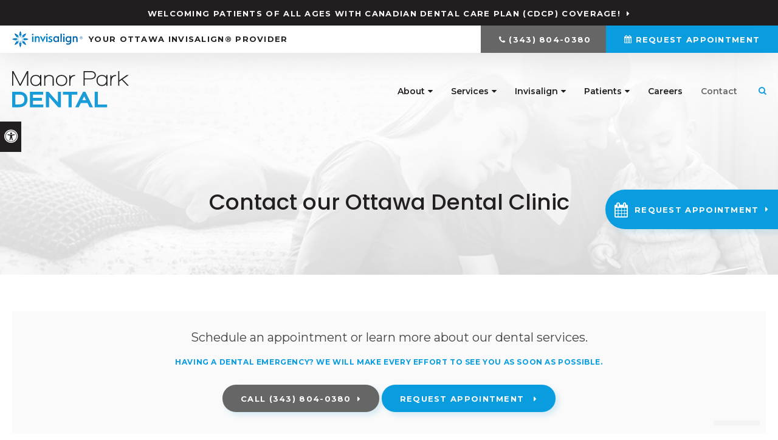

--- FILE ---
content_type: text/html; charset=UTF-8
request_url: https://www.manorparkdental.ca/site/contact-ottawa-dentist
body_size: 11180
content:

    
    
    
    
    
    
    
    
    
    
    
    
    
    
    
    
    
    
    
    
    
    
    
    
    




     

 
    
                        
        
                                                                 

    <!doctype html>
<html lang="en">
<head>
<title>Contact our Dentists at Manor Park Dental in Ottawa</title>
<meta http-equiv="Content-Type" content="text/html; charset=utf-8" />



<meta name="generator" content="Tymbrel ( www.tymbrel.com )" />

<meta name="description" content="Interested in learning more about our dentists and dental services? Ready to schedule an appointment? Contact our Ottawa dental clinic today." />
<meta name="keywords" content="contact, dentist, Ottawa" />


  <link rel="canonical" href="https://www.manorparkdental.ca/site/contact-ottawa-dentist" />



<script type="text/javascript">
function clearDefault(element) {
  if (element.defaultValue == element.value) { element.value = "" }
}
</script>




  <link href="/assets/3897/css/global.css" rel="stylesheet" type="text/css" />
<link rel="shortcut icon" href="/images/3007/favicon.ico" type="image/x-icon" />

      <script src="/assets/js/jquery-1.8.2.min.js" type="text/javascript" data-cmsi-js-1a96ecfa7997d56153ffc3d07bb90ca2="true"></script>
  





        
    
    
    
    
    
    
    
    
    
    
    
    
    
    
    
    
    
    
    
    
    
    <meta name="viewport" content="width=device-width, initial-scale=1.0" />	
<link rel="stylesheet" href="/images/3007/css/style-light-v3.css" />

<!-- Support For Older Browsers -->
<!--[if lte IE 9]>
	<script src="//html5shiv.googlecode.com/svn/trunk/html5.js"></script>
	<link rel="stylesheet" href="/images/3007/css/legacy.css" />
<![endif]-->


<style>
.CareCruButton {
opacity: 1;
right: 0;
}
@media screen and (max-width: 610px) {
.CareCruButton {
display: none;
}
}
</style>




    


<script>
        $(document).ready(function() {
            if ($("#page-banner img").length > 0) {
                var img = $("#page-banner img");
                var src = img.attr("src");
                $("#pageTitleBG").css("background-image", "url(" + src + ")");
                $("#page-banner img").remove();
            }
            else {
                var number = 1 + Math.floor(Math.random() * 5);
                var path = '/images/3007/css/banner-' + number + '.jpg';
                $("#pageTitleBG").css("background-image", "url('" + path + "')");
            }
        })
    </script>


    
  
  
  
  
  
  
  
  
  
  
  
  
  
  
  
  
  
  
  
  
  
  
  
  
  
  
      
<meta name="verify-v1" content="KLJ2WStP5GBbcAlcUqa_QW6uz7FaI7M6SuuNLf9nO8g" />
<meta name="google-site-verification" content="KLJ2WStP5GBbcAlcUqa_QW6uz7FaI7M6SuuNLf9nO8g" />

  


<script type="text/javascript" src="/assets/js/forms/jquery.validate.min.js" data-cmsi-js-e9f70b7c3ceaad58b5a9715e8dc17a2d="true"></script>
<link href="/assets/css/forms/template_responsive.css" rel="stylesheet" type="text/css" data-cmsi-css-26ce0079204d966cf5ed7e635ebfe5cb />
<script>var onloadCallback = function(){ jQuery(".captcha-recaptcha").find(".show-captcha").each(function(index, el) {el.setAttribute("data-recaptcha-widget",index); recaptchaWidgetId = grecaptcha.render(el, {"sitekey":"6LfL_d4ZAAAAAO5L6UsS1LJ_SwE8TqzsEm3QvpAE"});});};</script>
<!--startSchema--><script type="application/ld+json">{"@context":"http:\/\/schema.org","@type":"Dentist","url":"https:\/\/www.manorparkdental.ca\/site\/contact-ottawa-dentist","@id":"https:\/\/www.manorparkdental.ca","name":"Manor Park Dental","telephone":"(613) 216-2016","image":"https:\/\/d2l4d0j7rmjb0n.cloudfront.net\/site\/3007\/seo\/image.svg","logo":"https:\/\/d2l4d0j7rmjb0n.cloudfront.net\/site\/3007\/seo\/logo.svg","address":{"@type":"PostalAddress","addressLocality":"Ottawa","addressCountry":"CA","addressRegion":"ON","postalCode":"K1K 4J6","streetAddress":"3 Claremont Dr"},"sameAs":["https:\/\/www.facebook.com\/ManorParkDental?fref=ts"],"openingHoursSpecification":[{"@type":"OpeningHoursSpecification","dayOfWeek":"http:\/\/schema.org\/Monday","opens":"08:00:00","closes":"16:00:00"},{"@type":"OpeningHoursSpecification","dayOfWeek":"http:\/\/schema.org\/Tuesday","opens":"08:00:00","closes":"16:00:00"},{"@type":"OpeningHoursSpecification","dayOfWeek":"http:\/\/schema.org\/Wednesday","opens":"08:00:00","closes":"16:30:00"},{"@type":"OpeningHoursSpecification","dayOfWeek":"http:\/\/schema.org\/Thursday","opens":"08:00:00","closes":"16:30:00"},{"@type":"OpeningHoursSpecification","dayOfWeek":"http:\/\/schema.org\/Friday","opens":"00:00:00","closes":"00:00:00"},{"@type":"OpeningHoursSpecification","dayOfWeek":"http:\/\/schema.org\/Saturday","opens":"00:00:00","closes":"00:00:00"},{"@type":"OpeningHoursSpecification","dayOfWeek":"http:\/\/schema.org\/Sunday","opens":"00:00:00","closes":"00:00:00"}]}</script><!--endSchema-->
<!-- Google Tag Manager Data Layer -->
<script>
  dataLayer = [];
</script>

  <!-- Google Tag Manager -->
  <script>(function(w,d,s,l,i){w[l]=w[l]||[];w[l].push({'gtm.start':
        new Date().getTime(),event:'gtm.js'});var f=d.getElementsByTagName(s)[0],
      j=d.createElement(s),dl=l!='dataLayer'?'&l='+l:'';j.async=true;j.src=
      'https://www.googletagmanager.com/gtm.js?id='+i+dl;f.parentNode.insertBefore(j,f);
    })(window,document,'script','dataLayer','GTM-MS327PS');</script>
  <!-- End Google Tag Manager -->


<!-- GA -->
<script>
window.ga=window.ga||function(){(ga.q=ga.q||[]).push(arguments)};ga.l=+new Date;
ga('create', 'UA-35496696-8', 'auto');
ga('send', 'pageview');
</script>
<script async src='https://www.google-analytics.com/analytics.js'></script>
<!-- /GA -->


<!-- GA4 -->
  <script async src="https://www.googletagmanager.com/gtag/js?id=G-3KWMZLTGC3"></script>
  <script>
    window.dataLayer = window.dataLayer || [];
    function gtag(){dataLayer.push(arguments);}
    gtag('js', new Date());

    gtag('config', 'G-3KWMZLTGC3');
  </script>
<!-- /GA4 -->


<style>
.callBtn .appointmentActionSwap {
  display: none;
}
</style>

<link href="https://d2l4d0j7rmjb0n.cloudfront.net" rel="preconnect">
<link href="https://tymbrel.com" rel="preconnect">
<link href="https://fonts.googleapis.com" rel="preconnect">
<link href="https://www.google-analytics.com" rel="preconnect">
<link href="https://www.googletagmanager.com" rel="preconnect">
<link href="https://ajax.googleapis.com" rel="preconnect">
<link href="https://cdn.jsdelivr.net" rel="preconnect">
<link href="https://www.google.com" rel="preconnect">
<link href="https://use.fontawesome.com" rel="preconnect">
</head>

    
<!-- TEMPLATE TAB -->

<!-- FOUNDATION GRID SUPPORT ADDED FOR IE -->
<!--[if lt IE 7]><body class="lt-ie9 lt-ie8 lt-ie7"><![endif]-->
<!--[if IE 7]><body class="lt-ie9 lt-ie8"><![endif]-->
<!--[if IE 8]><body class="lt-ie9"><![endif]-->
<!--[if gt IE 8]><!-->
<body itemscope='' itemtype='http://schema.org/Dentist'><!-- Google Tag Manager -->
<noscript><iframe src="https://www.googletagmanager.com/ns.html?id=GTM-MS327PS" height="0" width="0" style="display:none;visibility:hidden"></iframe></noscript>
<!-- End Google Tag Manager -->


<!-- GLOBAL SCRIPT ONLINE BOOKING -->
<!-- START FEED CODE -->
                                                                                                                                                                                                                                                                                                                                                                                                                                                                                                                                                                                                                                                                                                                                                                                                                                                                                                                                                                                                                                                                                                                                                                                                                                                                                                                                                                                                                                                                                                                                                                                                                                                                                                                                                                                                                                                                                                                                                                                                                                                                                                                                                                                                                                                                                                                                                                                                                                                            
                    

            
                                                                        <a href="#" role="button" tabindex="0" class="cms-button-primary RecallMaxBookButton RecallMaxFadeIn" onclick="window.open('https://can3.recallmax.com/rsm/request/public/bookOnline/patient/layout.html?a=MFxtUgYPMQa2a1utxbGmma2FwTD_c94SXJU1')" aria-label="Request Appointment | Opens in a New Window">
                                                <span class="fa fa-calendar" aria-hidden="true"></span>
                            <div class="RecallMaxContent">
                                                                Request Appointment
                                                            </div>
                        </a>
                    
                    <style>
                        :root {
                            --recallMaxBookOnlinePageLocationHeight: 19.5rem;
                        }
                    
                        .RecallMaxBookButton { position: fixed; opacity: 0; top: var(--recallMaxBookOnlinePageLocationHeight); min-height: 4.063rem; height: 4.063rem; display: block; align-items: center; text-align: left; justify-content: center; padding: 0.75rem 0.938rem; z-index: 9999; transition: all 0.2s ease-in; border: 0; border-radius: 999px 0 0 999px; cursor: pointer; display:flex; align-items: center;}
                        .RecallMaxBookButton .fa {font-size: 1.5rem;}
                        .RecallMaxBookButton .RecallMaxContent {margin-left: 0.625rem;}
                        .RecallMaxBookButton.RecallMaxFadeIn { animation: RecallMaxBookFadeIn 1s ease-out forwards; }
                        @keyframes RecallMaxBookFadeIn { 0% { opacity: 0; right: -10rem; } 50% { opacity: 0.3; right: -0.313rem; } 75% { opacity: 0.6; right: -0.625rem; } 100%{ opacity: 1; right: 0px; } }
                        .RecallMaxBookButton:hover { box-shadow: 1px 4px 5px 0 rgba(128, 128, 128, 0.25); transition: all 0.4s ease-in;}

                        #sticky > p * {
                            flex-grow: 1;
                        }
                        #sticky .grt-mobile-button {
                            max-width: 2.813rem;
                        }
                        #sticky .appointmentActionSwap {
                            padding-inline: 0.625rem;
                            line-height: 1.2;
                        }

                        .callBtn a.appointmentActionSwap {
                            display: inline-block;
                        }
                        @media only screen and (max-width: 48rem) {
                            .RecallMaxBookButton {
                                display: none;
                            }
                        }
                    </style>
                    
                            
                                                                                                                                                                                                                                                                                                                                                    
<!-- END FEED CODE -->
<style>
.RecallMaxBookButton {
background: var(--primary-400) !important;
color: #fff !important;
}
.RecallMaxBookButton:hover {
background: var(--primary-500) !important;
color: #fff !important;
}
</style><!--<![endif]-->
<div class="site-container">
<a class="skip-to-content-link" href="#pageTitle">
    Skip to Main Content
</a>
<div id="accessibility-toggle">
    <button id="accessibility-toggle__btn">
        <span class="fa fa-universal-access" aria-hidden="true"></span>
        <span class="sr-only" id="accessible__btn">Accessible Version</span>
        <span class="sr-only" id="standard__btn" style="display:none">Standard Version</span>
    </button>
</div>
<div id="toggleSearch">
	<button id="close-button">&times;<span class="sr-only">Close</span></button>
	<form id="frmSearchPopUp" method="get" action="/site/search" role="search">
		<label for="page_search_popup" class="sr-only">Search</label>
		<input id="page_search_popup" class="keyword" type="search" name="kw" placeholder="Search">
		<button type="submit" name="btnSubmit"><span class="sr-only">Search</span></button>
	</form>
</div>
<div id="top">
    <button class="grt-mobile-button">
    <span class="line1"></span>
    <span class="line2"></span>
    <span class="line3"></span>
    <span class="sr-only" id="open-menu__btn">Open Menu</span>
    <span class="sr-only" id="close-menu__btn" style="display:none">Close Menu</span>
</button>
    <div id="mobile-menu" style="display:none">
        <ul>
            
                                                                      
    <li><a href="/site/about-ottawa-dental-clinic"   class="buttons" title="About Manor Park Dental, Ottawa Dentist">About</a>

    
          <ul>
              <li><a href="/site/about-ottawa-dental-clinic"    title="Dental Philosophy, Manor Park Dental, Ottawa Dentist">Our Dental Philosophy</a></li>
                      <li><a href="/site/ottawa-dentists"    title="Our Dentists, Manor Park Dental, Ottawa Dentist">Our Dentists</a></li>
                      <li><a href="/site/dental-team"    title="Our Dental Team, Manor Park Dental, Ottawa Dentist">Our Team</a></li>
                      <li><a href="/site/dental-technology"    title="Dental Technology, Manor Park Dental, Ottawa Dentist">Technology</a></li>
                    </ul>
    
  </li>
            
                                                                                                                
    <li><a href="/site/dental-services"   class="buttons" title="Services, Manor Park Dental, Ottawa Dentist">Services</a>

    
          <ul>
              <li><a href="/site/preventive-dental-hygiene-ottawa"    title="Preventive Hygiene, Manor Park Dental, Ottawa Dentist">Preventive Hygiene</a></li>
                      <li><a href="/site/restorative-dental-services-ottawa"    title="Restorative Dental Services, Manor Park Dental, Ottawa Dentist">Restorative Services</a></li>
                      <li><a href="/site/cosmetic-dental-services-ottawa"    title="Cosmetic Services, Manor Park Dental, Ottawa Dentist">Cosmetic Services</a></li>
                      <li><a href="/site/oral-surgery-ottawa"    title="Oral Surgery, Manor Park Dental, Ottawa Dentist">Oral Surgery</a></li>
                      <li><a href="/site/dental-implants-ottawa"    title="Dental Implants, Manor Park Dental, Ottawa Dentist">Dental Implants</a></li>
                      <li><a href="/site/children-dental-services-ottawa"    title="Children's Dental Services, Manor Park Dental, Ottawa Dentist">Children's Services</a></li>
                      <li><a href="/site/dentures-services-ottawa"    title="Dentures, Manor Park Dental, Ottawa">Dentures</a></li>
                    </ul>
    
  </li>
            
                                                                      
    <li><a href="/site/invisalign-clear-aligners-ottawa"   class="buttons" title="Invisalign Clear Aligners, Manor Park Dental, Ottawa Dentist">Invisalign</a>

    
          <ul>
              <li><a href="/site/invisalign-clear-aligners-ottawa"    title="About Invisalign Clear Aligners, Manor Park Dental, Ottawa Dentist">About Invisalign</a></li>
                      <li><a href="/site/invisalign-smile-assessment"    title="Invisalign Smile Assessment, Manor Park Dental, Ottawa Dentist">Smile Assessment</a></li>
                      <li><a href="/site/invisalign-faqs"    title="Invisalign FAQs, Manor Park Dental, Ottawa Dentist">Invisalign FAQs</a></li>
                      <li><a href="/site/invisalign-treatment-process"    title="Invisalign Treatment Process, Manor Park Dental, Ottawa Dentist">Treatment Process</a></li>
                    </ul>
    
  </li>
            
                                          
    <li><a href="/site/patients"   class="buttons" title="Patients, Manor Park Dental, Ottawa Dentist">Patients</a>

    
          <ul>
              <li><a href="/site/patients"    title="Patient Information, Manor Park Dental, Ottawa Dentist">Patient Information</a></li>
                      <li><a href="/site/dental-blog"    title="Dental Health Blog, Manor Park Dental, Ottawa Dentist">Dental Blog</a></li>
                    </ul>
    
  </li>
            
    
    <li><a href="/site/career-opportunities"   class="buttons" title="Careers">Careers</a>

    
    
  </li>
            
    
    <li class="active"><a href="/site/contact-ottawa-dentist"  itemprop="url"   aria-current="page" class="buttons" title="Contact Manor Park Dental, Ottawa Dentist">Contact</a>

    
    
  </li>
  </ul>
        <form id="frmSearchMobile" method="get" action="/site/search" role="search">
	<label for="page_search_mobile" class="sr-only">Search</label>
	<input id="page_search_mobile" class="keyword" type="search" name="kw" placeholder="Search">
	<button type="submit" name="btnSubmit"><span class="sr-only">Search</span></button>
</form>
              <ul class="seo-schema citation-social" aria-label="Social media links, open in a new tab" data-cy="seo-citations">
                            <li class="seo-Facebook">
              <a itemprop="sameAs" target="_blank" href="https://www.facebook.com/ManorParkDental?fref=ts" title="Facebook"><span>Facebook</span></a>
            </li>
                    </ul>
  
    </div>
</div>
             <div class="default-msg-bar defaultMsgBar header__msg-bar" id="emergencyAlert">
                  	    <p><a href="/site/canadian-dental-care-plan" class="cms-button-text">Welcoming patients of all ages with Canadian Dental Care Plan (CDCP) coverage!</a></p>
    	  
    	</div>
 
<div class="wrap" id="internal">
<div id="headerContainer">  
    
    <div id="topbar">
        <div class="row">
            <div class="large-6 columns invisalignLogo">
                 
                <p><a href="/site/invisalign-clear-aligners-ottawa" title="Invisalign Clear Aligners, Ottawa Dentist"><img src="/files/invisalign-logo.svg" alt="Invisalign" width="116" height="26.98" /> <strong>Your Ottawa Invisalign® Provider</strong></a></p>
               
            </div>
            <div class="large-6 columns contact">
                <ul>
<li>
  <span class="seo-schema phone">
    <a itemprop="telephone" content="+6132162016" href="tel:6132162016" data-cy="seo-phone-number">(613) 216-2016</a>
  </span>


</li>
<li class="requestAppt">                                                                                                                                                                                                                                                                                                                                                                                                                                                                                                                                                                                                                                                                                                                                                                                                                                                                                                                                                                                                                                                                                                                                                                                                                                                                                                                                                                                                                                                                                                                                                                                                                                                                                                                                                                                                                                                                                                                                                                                                                                                                                                                                                                                                                                                                                                                                                                                                                                                                
                                                                                                    <a href="#" tabindex="0" class="cms-button-primary bookOnlineSwap" onclick="window.open('https://can3.recallmax.com/rsm/request/public/bookOnline/patient/layout.html?a=MFxtUgYPMQa2a1utxbGmma2FwTD_c94SXJU1')" aria-label="Request Appointment | Opens in a New Window">
                                                                                            Request Appointment
                                                            </a>
                                    

            
            
                                                                                                                                                                                                                                                                                                                                                    </li>
</ul>
            </div>
        </div>
    </div>

    <!-- Header
    ============================================== -->
	<header>	
		<div class="row">
			
			<div class="large-2 columns">
				<div class="logo" style="min-height:50px;"><a href="/site/home" itemprop="url" title="Manor Park Dental">  <img  itemprop='image' alt="Manor Park Dental" src="https://d2l4d0j7rmjb0n.cloudfront.net/site/3007/seo/image.svg" data-cy="seo-image"   />
</a></div>
			</div>
			
			<div class="large-10 columns">
				<!-- Navigation
                ============================================== -->	
                <nav aria-label="Primary">
                    <ul>
            
                                                                      
    <li><a href="/site/about-ottawa-dental-clinic"   class="buttons" title="About Manor Park Dental, Ottawa Dentist">About</a>

    
          <ul>
              <li><a href="/site/about-ottawa-dental-clinic"    title="Dental Philosophy, Manor Park Dental, Ottawa Dentist">Our Dental Philosophy</a></li>
                      <li><a href="/site/ottawa-dentists"    title="Our Dentists, Manor Park Dental, Ottawa Dentist">Our Dentists</a></li>
                      <li><a href="/site/dental-team"    title="Our Dental Team, Manor Park Dental, Ottawa Dentist">Our Team</a></li>
                      <li><a href="/site/dental-technology"    title="Dental Technology, Manor Park Dental, Ottawa Dentist">Technology</a></li>
                    </ul>
    
  </li>
            
                                                                                                                
    <li><a href="/site/dental-services"   class="buttons" title="Services, Manor Park Dental, Ottawa Dentist">Services</a>

    
          <ul>
              <li><a href="/site/preventive-dental-hygiene-ottawa"    title="Preventive Hygiene, Manor Park Dental, Ottawa Dentist">Preventive Hygiene</a></li>
                      <li><a href="/site/restorative-dental-services-ottawa"    title="Restorative Dental Services, Manor Park Dental, Ottawa Dentist">Restorative Services</a></li>
                      <li><a href="/site/cosmetic-dental-services-ottawa"    title="Cosmetic Services, Manor Park Dental, Ottawa Dentist">Cosmetic Services</a></li>
                      <li><a href="/site/oral-surgery-ottawa"    title="Oral Surgery, Manor Park Dental, Ottawa Dentist">Oral Surgery</a></li>
                      <li><a href="/site/dental-implants-ottawa"    title="Dental Implants, Manor Park Dental, Ottawa Dentist">Dental Implants</a></li>
                      <li><a href="/site/children-dental-services-ottawa"    title="Children's Dental Services, Manor Park Dental, Ottawa Dentist">Children's Services</a></li>
                      <li><a href="/site/dentures-services-ottawa"    title="Dentures, Manor Park Dental, Ottawa">Dentures</a></li>
                    </ul>
    
  </li>
            
                                                                      
    <li><a href="/site/invisalign-clear-aligners-ottawa"   class="buttons" title="Invisalign Clear Aligners, Manor Park Dental, Ottawa Dentist">Invisalign</a>

    
          <ul>
              <li><a href="/site/invisalign-clear-aligners-ottawa"    title="About Invisalign Clear Aligners, Manor Park Dental, Ottawa Dentist">About Invisalign</a></li>
                      <li><a href="/site/invisalign-smile-assessment"    title="Invisalign Smile Assessment, Manor Park Dental, Ottawa Dentist">Smile Assessment</a></li>
                      <li><a href="/site/invisalign-faqs"    title="Invisalign FAQs, Manor Park Dental, Ottawa Dentist">Invisalign FAQs</a></li>
                      <li><a href="/site/invisalign-treatment-process"    title="Invisalign Treatment Process, Manor Park Dental, Ottawa Dentist">Treatment Process</a></li>
                    </ul>
    
  </li>
            
                                          
    <li><a href="/site/patients"   class="buttons" title="Patients, Manor Park Dental, Ottawa Dentist">Patients</a>

    
          <ul>
              <li><a href="/site/patients"    title="Patient Information, Manor Park Dental, Ottawa Dentist">Patient Information</a></li>
                      <li><a href="/site/dental-blog"    title="Dental Health Blog, Manor Park Dental, Ottawa Dentist">Dental Blog</a></li>
                    </ul>
    
  </li>
            
    
    <li><a href="/site/career-opportunities"   class="buttons" title="Careers">Careers</a>

    
    
  </li>
            
    
    <li class="active"><a href="/site/contact-ottawa-dentist"  itemprop="url"   aria-current="page" class="buttons" title="Contact Manor Park Dental, Ottawa Dentist">Contact</a>

    
    
  </li>
  </ul>
                </nav>
                <button class="open-search"><span class="fa fa-search" aria-hidden="true"></span><span class="sr-only">Open Search Box</span></button>
			</div>
			
		</div><!-- /row -->
	</header><!-- /Header -->	
	
</div><!-- /headerContainer -->


<div id="pageTitle">
    
    <div id="pageTitleBG"></div>
    
    <div class="title">
        <div class="row">
            <div class="large-12 columns">
                <h1>Contact our Ottawa Dental Clinic</h1>
            </div>
        </div>
    </div>
</div>

<!-- Main Content
============================================== -->
	<div class="content">
        <div class="container">
            <div class="row">
                <main class="columns primary  full">
                    <div class="tymbrel-row" >  <div class="tymbrel-col tymbrel-col-12">
            <div class="calloutWater callBtn">
        <p class="leadin">Schedule an appointment or learn more about our dental services.</p> <h6>HAVING A DENTAL EMERGENCY? WE WILL MAKE EVERY EFFORT TO SEE YOU AS SOON AS POSSIBLE.</h6> <br /> <p>
  <span class="seo-schema phone">
    <a itemprop="telephone" content="+6132162016" href="tel:6132162016" data-cy="seo-phone-number">(613) 216-2016</a>
  </span>


                                                                                                                                                                                                                                                                                                                                                                                                                                                                                                                                                                                                                                                                                                                                                                                                                                                                                                                                                                                                                                                                                                                                                                                                                                                                                                                                                                                                                                                                                                                                                                                                                                                                                                                                                                                                                                                                                                                                                                                                                                                                                                                                                                                                                                                                                                                                                                                                                                                                 
                                                                                                    <a href="#" tabindex="0" class="cms-button-primary bookOnlineSwap" onclick="window.open('https://can3.recallmax.com/rsm/request/public/bookOnline/patient/layout.html?a=MFxtUgYPMQa2a1utxbGmma2FwTD_c94SXJU1')" aria-label="Request Appointment | Opens in a New Window">
                                                                                            Request Appointment
                                                            </a>
                                    

            
            
                                                                                                                                                                                                                                                                                                                                                    </p>
        </div>
      </div>
</div>
<div class="tymbrel-row" >  <div class="tymbrel-col tymbrel-col-4">
        <h3>Address</h3> <p>      <div itemprop="address" data-cy="seo-address" itemscope itemtype="http://schema.org/PostalAddress">
      <span itemprop="streetAddress">3 Claremont Dr</span>
      <span itemprop="addressLocality">Ottawa</span>
      <span itemprop="addressRegion">ON</span>
      <span itemprop="postalCode">K1K 4J6</span>
      <span itemprop="addressCountry">CA</span>
    </div>
  </p> <br /><iframe width="100%" height="400" class="lazy" title="Map - Manor Park Dental" data-src="https://www.google.com/maps/embed?pb=!1m14!1m8!1m3!1d11195.70628123199!2d-75.6520567!3d45.4511358!3m2!1i1024!2i768!4f13.1!3m3!1m2!1s0x0%3A0x188e70e9758b7ce6!2sDr.%20Farid%20Shodjaee!5e0!3m2!1sen!2sca!4v1588966599128!5m2!1sen!2sca" allowfullscreen="allowfullscreen"></iframe>
      </div>

  <div class="tymbrel-col tymbrel-col-4">
        <h3>Office Hours</h3> <p>            <div class="seo-hours">
        <ul class="contactDetails" data-cy="seo-hours">
          <li><meta itemprop="openingHours" content="Mo 08:00-16:00"/><strong>Monday:</strong><span class="tymbrelSEOHours">08:00 am - 04:00 pm</span> </li>
          <li><meta itemprop="openingHours" content="Tu 08:00-16:00"/><strong>Tuesday:</strong><span class="tymbrelSEOHours">08:00 am - 04:00 pm</span> </li>
          <li><meta itemprop="openingHours" content="We 08:00-16:30"/><strong>Wednesday:</strong><span class="tymbrelSEOHours">08:00 am - 04:30 pm</span> </li>
          <li><meta itemprop="openingHours" content="Th 08:00-16:30"/><strong>Thursday:</strong><span class="tymbrelSEOHours">08:00 am - 04:30 pm</span> </li>
          <li><strong>Friday:</strong><span class="tymbrelSEOHours">Closed  </span> </li>
          <li><strong>Saturday:</strong><span class="tymbrelSEOHours">Closed  </span> </li>
          <li><strong>Sunday:</strong><span class="tymbrelSEOHours">Closed  </span> </li>
        </ul>
      </div>
      </p>
      </div>

  <div class="tymbrel-col tymbrel-col-4">
            <h3 class="top">Send Us An Email</h3> <p>To request an appointment or ask us a question, complete the form below and we will follow-up with you shortly.</p> <p><div class="form-vertical">
<div class="ifg-preview-continer" id="ifg-form-container">
<form method="post" id="ifgForm-855" onsubmit="return false;" data-cy="form">

<script>
  
  if (typeof window.phoneObjects855 === 'undefined') {
    window.phoneObjects855 = [];
  }
  
</script>

  
  
  
  
  
                
    
                  
    
        <div class="form-group ifg-sort" id="ifg-element-div-0">
    <label class="col-md-2  control-label " for="ifg-formfield-855-0" id="ifg-formfield-855-label-0">
      First Name              <span aria-hidden="true">*</span>
      
    </label>
    <div class="col-md-10">
      <input data-field-name="First Name" type="text"  name="ifg-formfield-855-0" id="ifg-formfield-855-0" class="element_style_0  form-control" required aria-required="true" data-cy="text"/>
      <span for="ifg-formfield-855-0" class="help-block"></span>
          </div>
  </div>
  
  
  
  
  
  
  
  
  
  
  
  
  
  
  
                          
              
                  
    
        <div class="form-group ifg-sort" id="ifg-element-div-1">
    <label class="col-md-2  control-label " for="ifg-formfield-855-1" id="ifg-formfield-855-label-1">
      Last Name              <span aria-hidden="true">*</span>
      
    </label>
    <div class="col-md-10">
      <input data-field-name="Last Name" type="text"  name="ifg-formfield-855-1" id="ifg-formfield-855-1" class="element_style_1  form-control" required aria-required="true" data-cy="text"/>
      <span for="ifg-formfield-855-1" class="help-block"></span>
          </div>
  </div>
  
  
  
  
  
  
  
  
  
  
  
  
  
  
  
                          
              
                  
    
        <div class="form-group ifg-sort" id="ifg-element-div-2">
    <label class="col-md-2  control-label " for="ifg-formfield-855-2" id="ifg-formfield-855-label-2">
      Phone Number              <span aria-hidden="true">*</span>
      
    </label>
    <div class="col-md-10">
      <input data-field-name="Phone Number" type="text"  name="ifg-formfield-855-2" id="ifg-formfield-855-2" class="element_style_2  form-control" required aria-required="true" data-cy="text"/>
      <span for="ifg-formfield-855-2" class="help-block"></span>
          </div>
  </div>
  
  
  
  
  
  
  
  
  
  
  
  
                          
                                            <div class="form-group ifg-sort" id="ifg-element-div-3">
    <label class="col-md-2  control-label " for="ifg-formfield-855-3" id="ifg-formfield-855-label-3">
      Email Address              <span aria-hidden="true">*</span>
      
    </label>
    <div class="col-md-10">
      <input data-field-name="Email Address" type="email"  name="ifg-formfield-855-3" id="ifg-formfield-855-3" class="element_style_3  form-control" required aria-required="true" data-cy="email"/>
      <span for="ifg-formfield-855-3" class="help-block"></span>
          </div>
  </div>
  
  
  
  
  
  
  
  
  
  
  
  
  
  
  
  
  
  
  
  
  
  
  
  
    
                      
              
                              <div class="form-group ifg-sort" role="group" aria-labelledby="ifg-formfield-855-label-9" id="ifg-element-div-9">
    <label class="col-md-2 control-label " id="ifg-formfield-855-label-9" role="presentation">
    Are you a new patient?            <span aria-hidden="true">*</span>
        </label>
    <div class="col-md-10">
                                                    <div class="" >
            <label for="ifg-formfield-855-9-0" class="element_style_9  ">
            <input type="radio" name="ifg-formfield-855-9" id="ifg-formfield-855-9-0" class="" value="0"  required aria-required="true" data-cy="radio"/>
             Yes, I am a new patient </label>
          </div>
                                                <div class="" >
            <label for="ifg-formfield-855-9-1" class="element_style_9  ">
            <input type="radio" name="ifg-formfield-855-9" id="ifg-formfield-855-9-1" class="" value="1"   data-cy="radio"/>
             No, I am already a patient</label>
          </div>
                                                <div class="" id="ifg-formfield-855-9">
            <label for="ifg-formfield-855-9-2" class="element_style_9  ">
            <input type="radio" name="ifg-formfield-855-9" id="ifg-formfield-855-9-2" class="" value="2"   data-cy="radio"/>
            Other</label>
          </div>
                              <span for="ifg-formfield-855-9" class="help-block"></span>
          </div>
  </div>
  
  
  
  
  
  
  
  
    
                      
              
                          
  
  <div class="form-group ifg-sort" id="ifg-element-div-6">
    <label class="col-md-2  control-label " for="ifg-formfield-855-6" id="ifg-formfield-855-label-6">
      Your Message              <span aria-hidden="true">*</span>
      
    </label>
    <div class="col-md-10">
      <textarea  name="ifg-formfield-855-6" id="ifg-formfield-855-6" class="element_style_6  form-control" required aria-required="true" data-cy="textarea"></textarea>
      <span for="ifg-formfield-855-6" class="help-block"></span>
          </div>
  </div>
  
  
  
  
  
  
  
  
  
  
  
  
  
  
  
  
  
  
  
  
  
  
  
  
          
        
        
  <div class="form-group ifg-sort" id="ifg-element-div-7">
    <label class="col-md-2 control-label " for="ifg-formfield-855-7" id="ifg-formfield-855-label-7">
    Spam Blocker         </label>
    <div class="col-md-10">
      <div id="recaptcha-7" class="captcha-recaptcha">
        <div class="show-captcha" ></div>
      </div>
      <span for="captchaSolution" class="help-block"></span>
          </div>
  </div>
  
  
  
  
  
  
  
  
  
  
    <div class="form-group">
    <div id="ifg-paragraph-10" class="paragraph-layout paragraph_style_10">
    By submitting this form, you confirm that you have read and agree to the practice's <a href="/site/privacy-policy" title="Privacy Policy" target="_blank">Privacy Policy</a>.     </div>
  </div>
  
  
  
  
  
  
  
  
  
  
  
  
  
  
  
  
      <div id="f1_upload_process-855" class="form-group" style="display:none;">
    <img src="/assets/images/manage/forms/loader.svg" width="32" alt="loader" />
  </div>
  <div class="form-group">
    <input type="submit" name="ifg-formfield-855-8" id="ifg-formfield-855-8" value="Submit" class="form-control element_style_8 event-submit-btn-855" onclick="submitClicked(855);return false;" data-cy="form-submit"/>
  </div>
  
  
  
  
  
  
  
<input type="hidden" name="form_id" value="47026" />
<input type="hidden" name="genRand_id" value="855" />
</form>



</div>
</div>


<script type="text/javascript">
  
    

jQuery().ready(function() {
  startUpload = function(generateRand2) {
  window.globalVar2 = generateRand2;
    document.getElementById('f1_upload_form-'+globalVar2).style.visibility = 'hidden';
     return true;
  }

  stopUpload = function(response) {
    if (response.success == true) {
      if (response.file_names) {
        jQuery.each(response.file_names, function(index, element) {
          jQuery("#ifg-formfield-"+globalVar+"-" + index).val(element);
        });
      }
      ajaxSubmit();
    } else {
      jQuery(".event-err").remove();
      jQuery.each(response.err, function(index, element) {
        jQuery("#ifg-formfield-"+globalVar+"-" + element.fileindex).after(element.err);
      });
      jQuery("#f1_upload_process-"+globalVar).hide();
      jQuery(".event-submit-btn-"+globalVar).show();
    }

    return true;
  }

  jQuery("#ifgForm-855").validate({

    rules: {
     "ifg-formfield-855-0":"required","ifg-formfield-855-1":"required","ifg-formfield-855-2":"required","ifg-formfield-855-3":{required: true, email: true},"ifg-formfield-855-9":"required","ifg-formfield-855-6":"required","captchaSolution":"required"
    },
    messages: {
      "ifg-formfield-855-0": "This field is required.","ifg-formfield-855-1": "This field is required.","ifg-formfield-855-2": "This field is required.","ifg-formfield-855-3": "Provide a valid email address.","ifg-formfield-855-9": "Please select an option above.","ifg-formfield-855-6": "This field is required.","captchaSolution": "This field is required"
    },
    errorElement: 'span',
    errorPlacement: function (error, element) {
      error.insertAfter(element.closest('.col-md-10'));
    },
    errorClass: 'help-block',
    focusInvalid: true,
    ignore: "",
    invalidHandler: function (event, validator) {
      // Nix?
    },
    highlight: function (element) {
      var form_id = jQuery(element).closest('form').attr('id');
      var splitFormID = form_id.split("-");
      var getFormID = splitFormID[1];
      jQuery(element).closest('.form-group').addClass('has-error');
      jQuery(element).closest('.form-group').find('.help-block').addClass('help-block-bg');
      jQuery("#f1_upload_process-"+getFormID).hide();
      jQuery(".event-submit-btn-"+getFormID).show();
    },
    unhighlight: function (element) {
      jQuery(element).closest('.form-group').removeClass('has-error');
      jQuery(element).closest('.form-group').find('.help-block').removeClass('help-block-bg');
    },
    success: function (label) {
      label.closest('.form-group').removeClass('has-error');
    },

    submitHandler: function(form) {
      var has_selected_file;
      //jQuery('input[type=file]').filter(function() {
      jQuery('#upload_form-855').filter(function() {
        has_selected_file = true;
      }).length  > 0 ;
      if (has_selected_file) {
        jQuery("#upload_form-855").submit();
      } else{
        ajaxSubmit();
      }
    }
  });

  submitClicked = function(generateRand) {
    window.globalVar = generateRand;
    jQuery("#f1_upload_process-"+globalVar).show();
    jQuery("#f1_upload_process-"+globalVar+ " img").css({
      'border': '1px dotted rgb(204, 204, 204)',
      'border-radius': '17px',
      'background-color': '#ccc'
    });
    jQuery(".event-submit-btn-"+generateRand).hide();
    jQuery(".event-err").hide();
    jQuery(".alert").remove();

    let eleRecaptcha = $("#ifgForm-" + generateRand).find('div input[name="g-recaptcha-response"]');
    if (eleRecaptcha.length > 0) {
      grecaptcha.execute('6LdiBt8ZAAAAAK_r5akjc-frIgBB8I0L8CwWJK7A', {action: "submit"}).then(function (token) {
        $(eleRecaptcha).val(token);
        jQuery("#ifgForm-" + generateRand).submit();
      });
    } else {
      jQuery("#ifgForm-" + generateRand).submit();
    }
  }

  selectUploadFile = function(generateRand,counter) {
    jQuery("#ifg-formfield-"+generateRand+"-file-"+counter).click();
  }

  showFileNameSelected = function(generateRand,counter) {
    jQuery("#ifg-upload-"+generateRand+"-file-"+counter).html(jQuery("#ifg-formfield-"+generateRand+"-file-"+counter).val().split('\\').pop());
    jQuery("#ifg-formfield-"+generateRand+"-"+counter).val(jQuery("#ifg-formfield-"+generateRand+"-file-"+counter).val().split('\\').pop());
  }

  fillPhoneFieldsFull = function(globalVar) {
    for (const phoneObj of window['phoneObjects' + globalVar]) {
      document.getElementsByName(phoneObj.phoneFieldFullName)[0].value = phoneObj.intlTelInput.getNumber();
    }
  }

    ajaxSubmit = function() {
    const successCallback = (response) => {
              if (response.field_success == true) {
          var all_success = response.success;
          var displayAlert = true;
          if (typeof response.success_email != 'undefined' && response.success_email == true) {
            jQuery("#ifg-form-container").prepend(response.success_email_msg);
          } else if (typeof response.success_email != 'undefined' && response.success_email == false) {
            jQuery("#ifg-form-container").prepend(response.err_email_msg);
            all_success = false;
          }

          if (typeof response.success_action != 'undefined') {
            if (response.success_action == 'url-redirection' && typeof response.success_msg != 'undefined') {
              if (response.success_target == 'true') {

                jQuery("#ifgForm-"+globalVar).css("display","none");
                jQuery(".event-submit-btn-"+globalVar).css("display","none");
                jQuery("#ifgForm-"+globalVar).before("<div class='alert alert-success'>Sent.</div>");
                jQuery('html, body').animate({
                  scrollTop: jQuery(".alert").offset().top
                }, 500);
                window.open(response.success_msg, '_blank');
              } else {
                displayAlert = false;
                window.location.href = response.success_msg;
              }
            } else if (response.success_action == 'custom-msg' && typeof response.success_msg != 'undefined') {
              jQuery("#ifgForm-"+globalVar).before(response.success_msg);
            }
          }

          if ( displayAlert ){
            jQuery('html, body').animate({
              scrollTop: jQuery(".alert").offset().top
            }, 500);
          }

          jQuery("#ifgForm-"+globalVar).css("display","none");
          jQuery(".event-submit-btn-"+globalVar).css("display","none");
        } else {
          jQuery.each(response.field_err, function (index, element) {
            if ($("#" + element.field_name).closest("form").find("div.show-captcha").length > 0) {
              let recaptchaWidgetId = $("#" + element.field_name).closest("form").find("div.show-captcha").data().recaptchaWidget;
              if (typeof recaptchaWidgetId != 'undefined') {
                grecaptcha.reset(recaptchaWidgetId)
              }
            }
            jQuery("#" + element.field_name).after('<div class="has-error-' + globalVar + ' event-err"><span class="help-block-bg" style="color:#b94a48;">' + element.err + '</span></div>');
          });
        }
    }
    fillPhoneFieldsFull(globalVar);
    var frmData = jQuery("#ifgForm-" + globalVar).serialize();
    jQuery.ajax({
      url: "/cmsi-data/formdata",
      data: frmData,
      type: "POST",
      async: false,
      dataType: "json",

      success: function (response) {
        let email = '';
        let phone = '';

        const frmElements = document.querySelectorAll("#ifgForm-" + globalVar + ' [data-field-name]');
        for (const frmElement of frmElements) {
          if (email === '' && frmElement.dataset.fieldName.toLowerCase().indexOf('email') > -1) {
            email = frmElement.value;
          }
        }

        for (const phoneObj of window.phoneObjects855) {
          phone = phoneObj.intlTelInput.getNumber();
        }

        if (window.dataLayer && window['google_tag_manager']) {
          window.dataLayer.push({
            'event': 'frmSubmission',
            'email': email,
            'phone': phone,
            'eventCallback': (containerId) => {
              if (containerId.startsWith("GTM-")) {
                successCallback(response);
              }
            },
            'eventTimeout' : 2000,
          });
        } else {
          successCallback(response);
        }
        jQuery("#f1_upload_process-" + globalVar).hide();
        jQuery(".event-submit-btn-" + globalVar).show();
      },
  
      error:function(xhr,err){
        jQuery("#f1_upload_process-"+globalVar).hide();
        jQuery(".event-submit-btn-"+globalVar).show();
      }
    });
  }

});
</script>

</p>
      </div>
</div>
                </main>
                            </div><!-- /row -->
        </div><!-- /container -->
	</div><!-- /content -->
</div> <!-- /wrap -->
    
<div id="cta">
    <div class="row">
        <div class="large-12 columns">
            <h2>New Patients Always Welcome</h2>
<p class="leadin">Looking for a dentist in Ottawa? We're happily accepting new patients at our dental clinic! Contact us to get started today. </p>
                                                                                                                                                                                                                                                                                                                                                                                                                                                                                                                                                                                                                                                                                                                                                                                                                                                                                                                                                                                                                                                                                                                                                                                                                                                                                                                                                                                                                                                                                                                                                                                                                                                                                                                                                                                                                                                                                                                                                                                                                                                                                                                                                                                                                                                                                                                                                                                                                                                                
                                                                                                    <a href="#" tabindex="0" class="cms-button-primary bookOnlineSwap" onclick="window.open('https://can3.recallmax.com/rsm/request/public/bookOnline/patient/layout.html?a=MFxtUgYPMQa2a1utxbGmma2FwTD_c94SXJU1')" aria-label="Request Appointment | Opens in a New Window">
                                                                                            Request Appointment
                                                            </a>
                                    

            
            
                                                                                                                                                                                                                                                                                                                                                    
        </div>
    </div>
</div>

<!-- Footer
============================================== -->
<footer>
    <div class="businessDetails">
        <div class="row">
            <div class="large-3 columns logo">
                <p><a href="/site/home" title="Manor Park Dental, Ottawa">    <img  itemprop="logo" alt="Manor Park Dental" src="https://d2l4d0j7rmjb0n.cloudfront.net/site/3007/seo/logo.svg" data-cy="seo-logo"   />
    </a></p>

            </div> 
            <div class="large-3 columns">
                <h2><span class="fa fa-clock-o" aria-hidden="true"></span> Hours</h2>
            <div class="seo-hours">
        <ul class="contactDetails" data-cy="seo-hours">
          <li><meta itemprop="openingHours" content="Mo 08:00-16:00"/><strong>Monday:</strong><span class="tymbrelSEOHours">08:00 am - 04:00 pm</span> </li>
          <li><meta itemprop="openingHours" content="Tu 08:00-16:00"/><strong>Tuesday:</strong><span class="tymbrelSEOHours">08:00 am - 04:00 pm</span> </li>
          <li><meta itemprop="openingHours" content="We 08:00-16:30"/><strong>Wednesday:</strong><span class="tymbrelSEOHours">08:00 am - 04:30 pm</span> </li>
          <li><meta itemprop="openingHours" content="Th 08:00-16:30"/><strong>Thursday:</strong><span class="tymbrelSEOHours">08:00 am - 04:30 pm</span> </li>
          <li><strong>Friday:</strong><span class="tymbrelSEOHours">Closed  </span> </li>
          <li><strong>Saturday:</strong><span class="tymbrelSEOHours">Closed  </span> </li>
          <li><strong>Sunday:</strong><span class="tymbrelSEOHours">Closed  </span> </li>
        </ul>
      </div>
      
            </div> 
            <div class="large-3 columns">
                <h2><span class="fa fa-map-marker" aria-hidden="true"></span> Location</h2>
<a href="/site/contact-ottawa-dentist" title="Contact Manor Park Dental"><span itemprop="name" data-cy="seo-company-name">Manor Park Dental</span>       <div itemprop="address" data-cy="seo-address" itemscope itemtype="http://schema.org/PostalAddress">
      <span itemprop="streetAddress">3 Claremont Dr</span>
      <span itemprop="addressLocality">Ottawa</span>
      <span itemprop="addressRegion">ON</span>
      <span itemprop="postalCode">K1K 4J6</span>
      <span itemprop="addressCountry">CA</span>
    </div>
  </a>
<h2><span class="fa fa-phone" aria-hidden="true"></span> Phone</h2>
<p>
  <span class="seo-schema phone">
    <a itemprop="telephone" content="+6132162016" href="tel:6132162016" data-cy="seo-phone-number">(613) 216-2016</a>
  </span>


</p>
<p>                                                                                                                                                                                                                                                                                                                                                                                                                                                                                                                                                                                                                                                                                                                                                                                                                                                                                                                                                                                                                                                                                                                                                                                                                                                                                                                                                                                                                                                                                                                                                                                                                                                                                                                                                                                                                                                                                                                                                                                                                                                                                                                                                                                                                                                                                                                                                                                                                                                                
                                                                                                    <a href="#" tabindex="0" class="cms-button-text bookOnlineSwap" onclick="window.open('https://can3.recallmax.com/rsm/request/public/bookOnline/patient/layout.html?a=MFxtUgYPMQa2a1utxbGmma2FwTD_c94SXJU1')" aria-label="Request Appointment | Opens in a New Window">
                                                                                            Request Appointment
                                                            </a>
                                    

            
            
                                                                                                                                                                                                                                                                                                                                                    </p>
            </div> 
            <div class="large-3 columns">
                <h2>Quick Links</h2>
                <div role="navigation" aria-label="Footer">
                    <ul id="tymbrel-footer-nav">
    <li><a class="first" href="/site/home">Home</a></li>
        <li><a href="/site/about-ottawa-dental-clinic">About</a></li>
        <li><a href="/site/dental-services">Services</a></li>
        <li><a href="/site/invisalign-clear-aligners-ottawa">Invisalign</a></li>
        <li><a href="/site/patients">Patients</a></li>
        <li><a href="/site/career-opportunities">Careers</a></li>
        <li><a href="/site/contact-ottawa-dentist">Contact</a></li>
    </ul>
                </div>
            </div>
        </div>
    </div>
	<div class="copyright">
        <div class="row">
            <div class="large-4 columns">			
                <ul>
<li><a href="/site/privacy-policy">Privacy Policy</a></li>
<li><a href="/site/website-accessibility">Accessibility</a></li>
<li><a href="/site/search">Search</a></li>
<li><a href="/site/sitemap">Sitemap</a></li>
<li><a href="#top">Back to Top</a></li>
</ul>
            </div>

            <div class="large-4 columns">
                      <ul class="seo-schema citation-social" aria-label="Social media links, open in a new tab" data-cy="seo-citations">
                            <li class="seo-Facebook">
              <a itemprop="sameAs" target="_blank" href="https://www.facebook.com/ManorParkDental?fref=ts" title="Facebook"><span>Facebook</span></a>
            </li>
                    </ul>
  			
            </div>
            <div class="large-4 columns">
                <p> Copyright &copy; 2026. All Rights Reserved. 
                 </p>
            </div>
        </div><!-- /row  -->
	</div>
</footer>

<div id="sticky">
    <p>
  <span class="seo-schema phone">
    <a itemprop="telephone" content="+6132162016" href="tel:6132162016" data-cy="seo-phone-number">(613) 216-2016</a>
  </span>


                                                                                                                                                                                                                                                                                                                                                                                                                                                                                                                                                                                                                                                                                                                                                                                                                                                                                                                                                                                                                                                                                                                                                                                                                                                                                                                                                                                                                                                                                                                                                                                                                                                                                                                                                                                                                                                                                                                                                                                                                                                                                                                                                                                                                                                                                                                                                                                                                                                                 
                                                                                                    <a href="#" tabindex="0" class="cms-button-primary bookOnlineSwap" onclick="window.open('https://can3.recallmax.com/rsm/request/public/bookOnline/patient/layout.html?a=MFxtUgYPMQa2a1utxbGmma2FwTD_c94SXJU1')" aria-label="Request Appointment | Opens in a New Window">
                                                                                            Request Appointment
                                                            </a>
                                    

            
            
                                                                                                                                                                                                                                                                                                                                                    <button class="grt-mobile-button">
    <span class="line1"></span>
    <span class="line2"></span>
    <span class="line3"></span>
    <span class="sr-only" id="open-menu__btn">Open Menu</span>
    <span class="sr-only" id="close-menu__btn" style="display:none">Close Menu</span>
</button></p>
</div>    



<link rel="stylesheet" href="https://tymbrel.com/images/740/css/global-msg-bar-v2.css" />

</div>

                                                                                                                                                                                                                                                                                                                                                                                                                                                                
    


<!-- JavaScript
============================================== -->

<script src="https://ajax.googleapis.com/ajax/libs/webfont/1.5.18/webfont.js"></script>

<script>
 WebFont.load({
    google: {
      families: ['Montserrat:400,600,700', 'Poppins:400,500']
    }
  });
</script> 
<noscript>
    <link href="https://fonts.googleapis.com/css2?family=Montserrat:wght@400;600;700&family=Poppins:wght@400;500&display=swap" rel="stylesheet">
</noscript>


<script async src="/images/3007/js/min/scripts-min.js"></script>

<!--[if lte IE 9]>
	<script src="/images/3007/js/min/css3-mediaqueries-min.js"></script>
<![endif]-->

<script src="https://cdn.jsdelivr.net/npm/vanilla-lazyload@16.1.0/dist/lazyload.min.js"></script>

<script>
    $(document).ready(function() {   
        const lazyContent = new LazyLoad({
          elements_selector: "img.lazy",
          use_native: true 
        });
        
        const lazyBackground = new LazyLoad({
          elements_selector: "iframe.lazy, video.lazy, div.lazy",
        });
    })
</script>

    
<script src="https://www.google.com/recaptcha/api.js?onload=onloadCallback&render=explicit" async defer></script>
<script src="https://cdn.jsdelivr.net/npm/vanilla-lazyload@12.0.0/dist/lazyload.min.js"></script>
<script>
    $(document).ready(function() {   
        var lazyLoadInstance = new LazyLoad({
            elements_selector: ".lazy"
        });
    })
</script>
<script src="https://use.fontawesome.com/7a2e746270.js"></script>
</body>
<!--
S: us-app01
C: 3007
D: 2026-01-29 07:11:31
V: 3897
T: 0.0588
-->

</html>

<!-- /TEMPLATE TAB -->  
  
  
  
  
  
  
  
  
    
  
  
  
  
  
  
  
  
  
  
  
  
  
  
  
  
  
  
  
  
  
  
  
  
  
  
  
  
  
  
  
  
  
  
  
  
  
  
  
  
  
  
  
  
  
  
  
  
  
  
  
  
  
  
  
  
  
  
  
  
  
  
  
  
  

--- FILE ---
content_type: text/html; charset=utf-8
request_url: https://www.google.com/recaptcha/api2/anchor?ar=1&k=6LfL_d4ZAAAAAO5L6UsS1LJ_SwE8TqzsEm3QvpAE&co=aHR0cHM6Ly93d3cubWFub3JwYXJrZGVudGFsLmNhOjQ0Mw..&hl=en&v=N67nZn4AqZkNcbeMu4prBgzg&size=normal&anchor-ms=20000&execute-ms=30000&cb=x1w5dy6jezfu
body_size: 49400
content:
<!DOCTYPE HTML><html dir="ltr" lang="en"><head><meta http-equiv="Content-Type" content="text/html; charset=UTF-8">
<meta http-equiv="X-UA-Compatible" content="IE=edge">
<title>reCAPTCHA</title>
<style type="text/css">
/* cyrillic-ext */
@font-face {
  font-family: 'Roboto';
  font-style: normal;
  font-weight: 400;
  font-stretch: 100%;
  src: url(//fonts.gstatic.com/s/roboto/v48/KFO7CnqEu92Fr1ME7kSn66aGLdTylUAMa3GUBHMdazTgWw.woff2) format('woff2');
  unicode-range: U+0460-052F, U+1C80-1C8A, U+20B4, U+2DE0-2DFF, U+A640-A69F, U+FE2E-FE2F;
}
/* cyrillic */
@font-face {
  font-family: 'Roboto';
  font-style: normal;
  font-weight: 400;
  font-stretch: 100%;
  src: url(//fonts.gstatic.com/s/roboto/v48/KFO7CnqEu92Fr1ME7kSn66aGLdTylUAMa3iUBHMdazTgWw.woff2) format('woff2');
  unicode-range: U+0301, U+0400-045F, U+0490-0491, U+04B0-04B1, U+2116;
}
/* greek-ext */
@font-face {
  font-family: 'Roboto';
  font-style: normal;
  font-weight: 400;
  font-stretch: 100%;
  src: url(//fonts.gstatic.com/s/roboto/v48/KFO7CnqEu92Fr1ME7kSn66aGLdTylUAMa3CUBHMdazTgWw.woff2) format('woff2');
  unicode-range: U+1F00-1FFF;
}
/* greek */
@font-face {
  font-family: 'Roboto';
  font-style: normal;
  font-weight: 400;
  font-stretch: 100%;
  src: url(//fonts.gstatic.com/s/roboto/v48/KFO7CnqEu92Fr1ME7kSn66aGLdTylUAMa3-UBHMdazTgWw.woff2) format('woff2');
  unicode-range: U+0370-0377, U+037A-037F, U+0384-038A, U+038C, U+038E-03A1, U+03A3-03FF;
}
/* math */
@font-face {
  font-family: 'Roboto';
  font-style: normal;
  font-weight: 400;
  font-stretch: 100%;
  src: url(//fonts.gstatic.com/s/roboto/v48/KFO7CnqEu92Fr1ME7kSn66aGLdTylUAMawCUBHMdazTgWw.woff2) format('woff2');
  unicode-range: U+0302-0303, U+0305, U+0307-0308, U+0310, U+0312, U+0315, U+031A, U+0326-0327, U+032C, U+032F-0330, U+0332-0333, U+0338, U+033A, U+0346, U+034D, U+0391-03A1, U+03A3-03A9, U+03B1-03C9, U+03D1, U+03D5-03D6, U+03F0-03F1, U+03F4-03F5, U+2016-2017, U+2034-2038, U+203C, U+2040, U+2043, U+2047, U+2050, U+2057, U+205F, U+2070-2071, U+2074-208E, U+2090-209C, U+20D0-20DC, U+20E1, U+20E5-20EF, U+2100-2112, U+2114-2115, U+2117-2121, U+2123-214F, U+2190, U+2192, U+2194-21AE, U+21B0-21E5, U+21F1-21F2, U+21F4-2211, U+2213-2214, U+2216-22FF, U+2308-230B, U+2310, U+2319, U+231C-2321, U+2336-237A, U+237C, U+2395, U+239B-23B7, U+23D0, U+23DC-23E1, U+2474-2475, U+25AF, U+25B3, U+25B7, U+25BD, U+25C1, U+25CA, U+25CC, U+25FB, U+266D-266F, U+27C0-27FF, U+2900-2AFF, U+2B0E-2B11, U+2B30-2B4C, U+2BFE, U+3030, U+FF5B, U+FF5D, U+1D400-1D7FF, U+1EE00-1EEFF;
}
/* symbols */
@font-face {
  font-family: 'Roboto';
  font-style: normal;
  font-weight: 400;
  font-stretch: 100%;
  src: url(//fonts.gstatic.com/s/roboto/v48/KFO7CnqEu92Fr1ME7kSn66aGLdTylUAMaxKUBHMdazTgWw.woff2) format('woff2');
  unicode-range: U+0001-000C, U+000E-001F, U+007F-009F, U+20DD-20E0, U+20E2-20E4, U+2150-218F, U+2190, U+2192, U+2194-2199, U+21AF, U+21E6-21F0, U+21F3, U+2218-2219, U+2299, U+22C4-22C6, U+2300-243F, U+2440-244A, U+2460-24FF, U+25A0-27BF, U+2800-28FF, U+2921-2922, U+2981, U+29BF, U+29EB, U+2B00-2BFF, U+4DC0-4DFF, U+FFF9-FFFB, U+10140-1018E, U+10190-1019C, U+101A0, U+101D0-101FD, U+102E0-102FB, U+10E60-10E7E, U+1D2C0-1D2D3, U+1D2E0-1D37F, U+1F000-1F0FF, U+1F100-1F1AD, U+1F1E6-1F1FF, U+1F30D-1F30F, U+1F315, U+1F31C, U+1F31E, U+1F320-1F32C, U+1F336, U+1F378, U+1F37D, U+1F382, U+1F393-1F39F, U+1F3A7-1F3A8, U+1F3AC-1F3AF, U+1F3C2, U+1F3C4-1F3C6, U+1F3CA-1F3CE, U+1F3D4-1F3E0, U+1F3ED, U+1F3F1-1F3F3, U+1F3F5-1F3F7, U+1F408, U+1F415, U+1F41F, U+1F426, U+1F43F, U+1F441-1F442, U+1F444, U+1F446-1F449, U+1F44C-1F44E, U+1F453, U+1F46A, U+1F47D, U+1F4A3, U+1F4B0, U+1F4B3, U+1F4B9, U+1F4BB, U+1F4BF, U+1F4C8-1F4CB, U+1F4D6, U+1F4DA, U+1F4DF, U+1F4E3-1F4E6, U+1F4EA-1F4ED, U+1F4F7, U+1F4F9-1F4FB, U+1F4FD-1F4FE, U+1F503, U+1F507-1F50B, U+1F50D, U+1F512-1F513, U+1F53E-1F54A, U+1F54F-1F5FA, U+1F610, U+1F650-1F67F, U+1F687, U+1F68D, U+1F691, U+1F694, U+1F698, U+1F6AD, U+1F6B2, U+1F6B9-1F6BA, U+1F6BC, U+1F6C6-1F6CF, U+1F6D3-1F6D7, U+1F6E0-1F6EA, U+1F6F0-1F6F3, U+1F6F7-1F6FC, U+1F700-1F7FF, U+1F800-1F80B, U+1F810-1F847, U+1F850-1F859, U+1F860-1F887, U+1F890-1F8AD, U+1F8B0-1F8BB, U+1F8C0-1F8C1, U+1F900-1F90B, U+1F93B, U+1F946, U+1F984, U+1F996, U+1F9E9, U+1FA00-1FA6F, U+1FA70-1FA7C, U+1FA80-1FA89, U+1FA8F-1FAC6, U+1FACE-1FADC, U+1FADF-1FAE9, U+1FAF0-1FAF8, U+1FB00-1FBFF;
}
/* vietnamese */
@font-face {
  font-family: 'Roboto';
  font-style: normal;
  font-weight: 400;
  font-stretch: 100%;
  src: url(//fonts.gstatic.com/s/roboto/v48/KFO7CnqEu92Fr1ME7kSn66aGLdTylUAMa3OUBHMdazTgWw.woff2) format('woff2');
  unicode-range: U+0102-0103, U+0110-0111, U+0128-0129, U+0168-0169, U+01A0-01A1, U+01AF-01B0, U+0300-0301, U+0303-0304, U+0308-0309, U+0323, U+0329, U+1EA0-1EF9, U+20AB;
}
/* latin-ext */
@font-face {
  font-family: 'Roboto';
  font-style: normal;
  font-weight: 400;
  font-stretch: 100%;
  src: url(//fonts.gstatic.com/s/roboto/v48/KFO7CnqEu92Fr1ME7kSn66aGLdTylUAMa3KUBHMdazTgWw.woff2) format('woff2');
  unicode-range: U+0100-02BA, U+02BD-02C5, U+02C7-02CC, U+02CE-02D7, U+02DD-02FF, U+0304, U+0308, U+0329, U+1D00-1DBF, U+1E00-1E9F, U+1EF2-1EFF, U+2020, U+20A0-20AB, U+20AD-20C0, U+2113, U+2C60-2C7F, U+A720-A7FF;
}
/* latin */
@font-face {
  font-family: 'Roboto';
  font-style: normal;
  font-weight: 400;
  font-stretch: 100%;
  src: url(//fonts.gstatic.com/s/roboto/v48/KFO7CnqEu92Fr1ME7kSn66aGLdTylUAMa3yUBHMdazQ.woff2) format('woff2');
  unicode-range: U+0000-00FF, U+0131, U+0152-0153, U+02BB-02BC, U+02C6, U+02DA, U+02DC, U+0304, U+0308, U+0329, U+2000-206F, U+20AC, U+2122, U+2191, U+2193, U+2212, U+2215, U+FEFF, U+FFFD;
}
/* cyrillic-ext */
@font-face {
  font-family: 'Roboto';
  font-style: normal;
  font-weight: 500;
  font-stretch: 100%;
  src: url(//fonts.gstatic.com/s/roboto/v48/KFO7CnqEu92Fr1ME7kSn66aGLdTylUAMa3GUBHMdazTgWw.woff2) format('woff2');
  unicode-range: U+0460-052F, U+1C80-1C8A, U+20B4, U+2DE0-2DFF, U+A640-A69F, U+FE2E-FE2F;
}
/* cyrillic */
@font-face {
  font-family: 'Roboto';
  font-style: normal;
  font-weight: 500;
  font-stretch: 100%;
  src: url(//fonts.gstatic.com/s/roboto/v48/KFO7CnqEu92Fr1ME7kSn66aGLdTylUAMa3iUBHMdazTgWw.woff2) format('woff2');
  unicode-range: U+0301, U+0400-045F, U+0490-0491, U+04B0-04B1, U+2116;
}
/* greek-ext */
@font-face {
  font-family: 'Roboto';
  font-style: normal;
  font-weight: 500;
  font-stretch: 100%;
  src: url(//fonts.gstatic.com/s/roboto/v48/KFO7CnqEu92Fr1ME7kSn66aGLdTylUAMa3CUBHMdazTgWw.woff2) format('woff2');
  unicode-range: U+1F00-1FFF;
}
/* greek */
@font-face {
  font-family: 'Roboto';
  font-style: normal;
  font-weight: 500;
  font-stretch: 100%;
  src: url(//fonts.gstatic.com/s/roboto/v48/KFO7CnqEu92Fr1ME7kSn66aGLdTylUAMa3-UBHMdazTgWw.woff2) format('woff2');
  unicode-range: U+0370-0377, U+037A-037F, U+0384-038A, U+038C, U+038E-03A1, U+03A3-03FF;
}
/* math */
@font-face {
  font-family: 'Roboto';
  font-style: normal;
  font-weight: 500;
  font-stretch: 100%;
  src: url(//fonts.gstatic.com/s/roboto/v48/KFO7CnqEu92Fr1ME7kSn66aGLdTylUAMawCUBHMdazTgWw.woff2) format('woff2');
  unicode-range: U+0302-0303, U+0305, U+0307-0308, U+0310, U+0312, U+0315, U+031A, U+0326-0327, U+032C, U+032F-0330, U+0332-0333, U+0338, U+033A, U+0346, U+034D, U+0391-03A1, U+03A3-03A9, U+03B1-03C9, U+03D1, U+03D5-03D6, U+03F0-03F1, U+03F4-03F5, U+2016-2017, U+2034-2038, U+203C, U+2040, U+2043, U+2047, U+2050, U+2057, U+205F, U+2070-2071, U+2074-208E, U+2090-209C, U+20D0-20DC, U+20E1, U+20E5-20EF, U+2100-2112, U+2114-2115, U+2117-2121, U+2123-214F, U+2190, U+2192, U+2194-21AE, U+21B0-21E5, U+21F1-21F2, U+21F4-2211, U+2213-2214, U+2216-22FF, U+2308-230B, U+2310, U+2319, U+231C-2321, U+2336-237A, U+237C, U+2395, U+239B-23B7, U+23D0, U+23DC-23E1, U+2474-2475, U+25AF, U+25B3, U+25B7, U+25BD, U+25C1, U+25CA, U+25CC, U+25FB, U+266D-266F, U+27C0-27FF, U+2900-2AFF, U+2B0E-2B11, U+2B30-2B4C, U+2BFE, U+3030, U+FF5B, U+FF5D, U+1D400-1D7FF, U+1EE00-1EEFF;
}
/* symbols */
@font-face {
  font-family: 'Roboto';
  font-style: normal;
  font-weight: 500;
  font-stretch: 100%;
  src: url(//fonts.gstatic.com/s/roboto/v48/KFO7CnqEu92Fr1ME7kSn66aGLdTylUAMaxKUBHMdazTgWw.woff2) format('woff2');
  unicode-range: U+0001-000C, U+000E-001F, U+007F-009F, U+20DD-20E0, U+20E2-20E4, U+2150-218F, U+2190, U+2192, U+2194-2199, U+21AF, U+21E6-21F0, U+21F3, U+2218-2219, U+2299, U+22C4-22C6, U+2300-243F, U+2440-244A, U+2460-24FF, U+25A0-27BF, U+2800-28FF, U+2921-2922, U+2981, U+29BF, U+29EB, U+2B00-2BFF, U+4DC0-4DFF, U+FFF9-FFFB, U+10140-1018E, U+10190-1019C, U+101A0, U+101D0-101FD, U+102E0-102FB, U+10E60-10E7E, U+1D2C0-1D2D3, U+1D2E0-1D37F, U+1F000-1F0FF, U+1F100-1F1AD, U+1F1E6-1F1FF, U+1F30D-1F30F, U+1F315, U+1F31C, U+1F31E, U+1F320-1F32C, U+1F336, U+1F378, U+1F37D, U+1F382, U+1F393-1F39F, U+1F3A7-1F3A8, U+1F3AC-1F3AF, U+1F3C2, U+1F3C4-1F3C6, U+1F3CA-1F3CE, U+1F3D4-1F3E0, U+1F3ED, U+1F3F1-1F3F3, U+1F3F5-1F3F7, U+1F408, U+1F415, U+1F41F, U+1F426, U+1F43F, U+1F441-1F442, U+1F444, U+1F446-1F449, U+1F44C-1F44E, U+1F453, U+1F46A, U+1F47D, U+1F4A3, U+1F4B0, U+1F4B3, U+1F4B9, U+1F4BB, U+1F4BF, U+1F4C8-1F4CB, U+1F4D6, U+1F4DA, U+1F4DF, U+1F4E3-1F4E6, U+1F4EA-1F4ED, U+1F4F7, U+1F4F9-1F4FB, U+1F4FD-1F4FE, U+1F503, U+1F507-1F50B, U+1F50D, U+1F512-1F513, U+1F53E-1F54A, U+1F54F-1F5FA, U+1F610, U+1F650-1F67F, U+1F687, U+1F68D, U+1F691, U+1F694, U+1F698, U+1F6AD, U+1F6B2, U+1F6B9-1F6BA, U+1F6BC, U+1F6C6-1F6CF, U+1F6D3-1F6D7, U+1F6E0-1F6EA, U+1F6F0-1F6F3, U+1F6F7-1F6FC, U+1F700-1F7FF, U+1F800-1F80B, U+1F810-1F847, U+1F850-1F859, U+1F860-1F887, U+1F890-1F8AD, U+1F8B0-1F8BB, U+1F8C0-1F8C1, U+1F900-1F90B, U+1F93B, U+1F946, U+1F984, U+1F996, U+1F9E9, U+1FA00-1FA6F, U+1FA70-1FA7C, U+1FA80-1FA89, U+1FA8F-1FAC6, U+1FACE-1FADC, U+1FADF-1FAE9, U+1FAF0-1FAF8, U+1FB00-1FBFF;
}
/* vietnamese */
@font-face {
  font-family: 'Roboto';
  font-style: normal;
  font-weight: 500;
  font-stretch: 100%;
  src: url(//fonts.gstatic.com/s/roboto/v48/KFO7CnqEu92Fr1ME7kSn66aGLdTylUAMa3OUBHMdazTgWw.woff2) format('woff2');
  unicode-range: U+0102-0103, U+0110-0111, U+0128-0129, U+0168-0169, U+01A0-01A1, U+01AF-01B0, U+0300-0301, U+0303-0304, U+0308-0309, U+0323, U+0329, U+1EA0-1EF9, U+20AB;
}
/* latin-ext */
@font-face {
  font-family: 'Roboto';
  font-style: normal;
  font-weight: 500;
  font-stretch: 100%;
  src: url(//fonts.gstatic.com/s/roboto/v48/KFO7CnqEu92Fr1ME7kSn66aGLdTylUAMa3KUBHMdazTgWw.woff2) format('woff2');
  unicode-range: U+0100-02BA, U+02BD-02C5, U+02C7-02CC, U+02CE-02D7, U+02DD-02FF, U+0304, U+0308, U+0329, U+1D00-1DBF, U+1E00-1E9F, U+1EF2-1EFF, U+2020, U+20A0-20AB, U+20AD-20C0, U+2113, U+2C60-2C7F, U+A720-A7FF;
}
/* latin */
@font-face {
  font-family: 'Roboto';
  font-style: normal;
  font-weight: 500;
  font-stretch: 100%;
  src: url(//fonts.gstatic.com/s/roboto/v48/KFO7CnqEu92Fr1ME7kSn66aGLdTylUAMa3yUBHMdazQ.woff2) format('woff2');
  unicode-range: U+0000-00FF, U+0131, U+0152-0153, U+02BB-02BC, U+02C6, U+02DA, U+02DC, U+0304, U+0308, U+0329, U+2000-206F, U+20AC, U+2122, U+2191, U+2193, U+2212, U+2215, U+FEFF, U+FFFD;
}
/* cyrillic-ext */
@font-face {
  font-family: 'Roboto';
  font-style: normal;
  font-weight: 900;
  font-stretch: 100%;
  src: url(//fonts.gstatic.com/s/roboto/v48/KFO7CnqEu92Fr1ME7kSn66aGLdTylUAMa3GUBHMdazTgWw.woff2) format('woff2');
  unicode-range: U+0460-052F, U+1C80-1C8A, U+20B4, U+2DE0-2DFF, U+A640-A69F, U+FE2E-FE2F;
}
/* cyrillic */
@font-face {
  font-family: 'Roboto';
  font-style: normal;
  font-weight: 900;
  font-stretch: 100%;
  src: url(//fonts.gstatic.com/s/roboto/v48/KFO7CnqEu92Fr1ME7kSn66aGLdTylUAMa3iUBHMdazTgWw.woff2) format('woff2');
  unicode-range: U+0301, U+0400-045F, U+0490-0491, U+04B0-04B1, U+2116;
}
/* greek-ext */
@font-face {
  font-family: 'Roboto';
  font-style: normal;
  font-weight: 900;
  font-stretch: 100%;
  src: url(//fonts.gstatic.com/s/roboto/v48/KFO7CnqEu92Fr1ME7kSn66aGLdTylUAMa3CUBHMdazTgWw.woff2) format('woff2');
  unicode-range: U+1F00-1FFF;
}
/* greek */
@font-face {
  font-family: 'Roboto';
  font-style: normal;
  font-weight: 900;
  font-stretch: 100%;
  src: url(//fonts.gstatic.com/s/roboto/v48/KFO7CnqEu92Fr1ME7kSn66aGLdTylUAMa3-UBHMdazTgWw.woff2) format('woff2');
  unicode-range: U+0370-0377, U+037A-037F, U+0384-038A, U+038C, U+038E-03A1, U+03A3-03FF;
}
/* math */
@font-face {
  font-family: 'Roboto';
  font-style: normal;
  font-weight: 900;
  font-stretch: 100%;
  src: url(//fonts.gstatic.com/s/roboto/v48/KFO7CnqEu92Fr1ME7kSn66aGLdTylUAMawCUBHMdazTgWw.woff2) format('woff2');
  unicode-range: U+0302-0303, U+0305, U+0307-0308, U+0310, U+0312, U+0315, U+031A, U+0326-0327, U+032C, U+032F-0330, U+0332-0333, U+0338, U+033A, U+0346, U+034D, U+0391-03A1, U+03A3-03A9, U+03B1-03C9, U+03D1, U+03D5-03D6, U+03F0-03F1, U+03F4-03F5, U+2016-2017, U+2034-2038, U+203C, U+2040, U+2043, U+2047, U+2050, U+2057, U+205F, U+2070-2071, U+2074-208E, U+2090-209C, U+20D0-20DC, U+20E1, U+20E5-20EF, U+2100-2112, U+2114-2115, U+2117-2121, U+2123-214F, U+2190, U+2192, U+2194-21AE, U+21B0-21E5, U+21F1-21F2, U+21F4-2211, U+2213-2214, U+2216-22FF, U+2308-230B, U+2310, U+2319, U+231C-2321, U+2336-237A, U+237C, U+2395, U+239B-23B7, U+23D0, U+23DC-23E1, U+2474-2475, U+25AF, U+25B3, U+25B7, U+25BD, U+25C1, U+25CA, U+25CC, U+25FB, U+266D-266F, U+27C0-27FF, U+2900-2AFF, U+2B0E-2B11, U+2B30-2B4C, U+2BFE, U+3030, U+FF5B, U+FF5D, U+1D400-1D7FF, U+1EE00-1EEFF;
}
/* symbols */
@font-face {
  font-family: 'Roboto';
  font-style: normal;
  font-weight: 900;
  font-stretch: 100%;
  src: url(//fonts.gstatic.com/s/roboto/v48/KFO7CnqEu92Fr1ME7kSn66aGLdTylUAMaxKUBHMdazTgWw.woff2) format('woff2');
  unicode-range: U+0001-000C, U+000E-001F, U+007F-009F, U+20DD-20E0, U+20E2-20E4, U+2150-218F, U+2190, U+2192, U+2194-2199, U+21AF, U+21E6-21F0, U+21F3, U+2218-2219, U+2299, U+22C4-22C6, U+2300-243F, U+2440-244A, U+2460-24FF, U+25A0-27BF, U+2800-28FF, U+2921-2922, U+2981, U+29BF, U+29EB, U+2B00-2BFF, U+4DC0-4DFF, U+FFF9-FFFB, U+10140-1018E, U+10190-1019C, U+101A0, U+101D0-101FD, U+102E0-102FB, U+10E60-10E7E, U+1D2C0-1D2D3, U+1D2E0-1D37F, U+1F000-1F0FF, U+1F100-1F1AD, U+1F1E6-1F1FF, U+1F30D-1F30F, U+1F315, U+1F31C, U+1F31E, U+1F320-1F32C, U+1F336, U+1F378, U+1F37D, U+1F382, U+1F393-1F39F, U+1F3A7-1F3A8, U+1F3AC-1F3AF, U+1F3C2, U+1F3C4-1F3C6, U+1F3CA-1F3CE, U+1F3D4-1F3E0, U+1F3ED, U+1F3F1-1F3F3, U+1F3F5-1F3F7, U+1F408, U+1F415, U+1F41F, U+1F426, U+1F43F, U+1F441-1F442, U+1F444, U+1F446-1F449, U+1F44C-1F44E, U+1F453, U+1F46A, U+1F47D, U+1F4A3, U+1F4B0, U+1F4B3, U+1F4B9, U+1F4BB, U+1F4BF, U+1F4C8-1F4CB, U+1F4D6, U+1F4DA, U+1F4DF, U+1F4E3-1F4E6, U+1F4EA-1F4ED, U+1F4F7, U+1F4F9-1F4FB, U+1F4FD-1F4FE, U+1F503, U+1F507-1F50B, U+1F50D, U+1F512-1F513, U+1F53E-1F54A, U+1F54F-1F5FA, U+1F610, U+1F650-1F67F, U+1F687, U+1F68D, U+1F691, U+1F694, U+1F698, U+1F6AD, U+1F6B2, U+1F6B9-1F6BA, U+1F6BC, U+1F6C6-1F6CF, U+1F6D3-1F6D7, U+1F6E0-1F6EA, U+1F6F0-1F6F3, U+1F6F7-1F6FC, U+1F700-1F7FF, U+1F800-1F80B, U+1F810-1F847, U+1F850-1F859, U+1F860-1F887, U+1F890-1F8AD, U+1F8B0-1F8BB, U+1F8C0-1F8C1, U+1F900-1F90B, U+1F93B, U+1F946, U+1F984, U+1F996, U+1F9E9, U+1FA00-1FA6F, U+1FA70-1FA7C, U+1FA80-1FA89, U+1FA8F-1FAC6, U+1FACE-1FADC, U+1FADF-1FAE9, U+1FAF0-1FAF8, U+1FB00-1FBFF;
}
/* vietnamese */
@font-face {
  font-family: 'Roboto';
  font-style: normal;
  font-weight: 900;
  font-stretch: 100%;
  src: url(//fonts.gstatic.com/s/roboto/v48/KFO7CnqEu92Fr1ME7kSn66aGLdTylUAMa3OUBHMdazTgWw.woff2) format('woff2');
  unicode-range: U+0102-0103, U+0110-0111, U+0128-0129, U+0168-0169, U+01A0-01A1, U+01AF-01B0, U+0300-0301, U+0303-0304, U+0308-0309, U+0323, U+0329, U+1EA0-1EF9, U+20AB;
}
/* latin-ext */
@font-face {
  font-family: 'Roboto';
  font-style: normal;
  font-weight: 900;
  font-stretch: 100%;
  src: url(//fonts.gstatic.com/s/roboto/v48/KFO7CnqEu92Fr1ME7kSn66aGLdTylUAMa3KUBHMdazTgWw.woff2) format('woff2');
  unicode-range: U+0100-02BA, U+02BD-02C5, U+02C7-02CC, U+02CE-02D7, U+02DD-02FF, U+0304, U+0308, U+0329, U+1D00-1DBF, U+1E00-1E9F, U+1EF2-1EFF, U+2020, U+20A0-20AB, U+20AD-20C0, U+2113, U+2C60-2C7F, U+A720-A7FF;
}
/* latin */
@font-face {
  font-family: 'Roboto';
  font-style: normal;
  font-weight: 900;
  font-stretch: 100%;
  src: url(//fonts.gstatic.com/s/roboto/v48/KFO7CnqEu92Fr1ME7kSn66aGLdTylUAMa3yUBHMdazQ.woff2) format('woff2');
  unicode-range: U+0000-00FF, U+0131, U+0152-0153, U+02BB-02BC, U+02C6, U+02DA, U+02DC, U+0304, U+0308, U+0329, U+2000-206F, U+20AC, U+2122, U+2191, U+2193, U+2212, U+2215, U+FEFF, U+FFFD;
}

</style>
<link rel="stylesheet" type="text/css" href="https://www.gstatic.com/recaptcha/releases/N67nZn4AqZkNcbeMu4prBgzg/styles__ltr.css">
<script nonce="XncD6IBJFw41hzVwmCd4Ww" type="text/javascript">window['__recaptcha_api'] = 'https://www.google.com/recaptcha/api2/';</script>
<script type="text/javascript" src="https://www.gstatic.com/recaptcha/releases/N67nZn4AqZkNcbeMu4prBgzg/recaptcha__en.js" nonce="XncD6IBJFw41hzVwmCd4Ww">
      
    </script></head>
<body><div id="rc-anchor-alert" class="rc-anchor-alert"></div>
<input type="hidden" id="recaptcha-token" value="[base64]">
<script type="text/javascript" nonce="XncD6IBJFw41hzVwmCd4Ww">
      recaptcha.anchor.Main.init("[\x22ainput\x22,[\x22bgdata\x22,\x22\x22,\[base64]/[base64]/[base64]/[base64]/[base64]/UltsKytdPUU6KEU8MjA0OD9SW2wrK109RT4+NnwxOTI6KChFJjY0NTEyKT09NTUyOTYmJk0rMTxjLmxlbmd0aCYmKGMuY2hhckNvZGVBdChNKzEpJjY0NTEyKT09NTYzMjA/[base64]/[base64]/[base64]/[base64]/[base64]/[base64]/[base64]\x22,\[base64]\x22,\x22wofDjgUYw5vDgWTCgcOtw64qwqbCqClxX8KLAsKsw6nCkcOLMQPCinlJw4TCsMOKwrdVw6fDnGnDgcKNZTcVDCUeeBYWR8K2w7PCokFaTsO/[base64]/Dtm8wDWwNOsOsMWNpTUTCosOMYiN4WEJXw5XCksOLwpnCqMOcQGMYEcKOwowqwqMLw5nDm8KuEwjDtS5kQ8ONYj7Ck8KILRjDvsOdGcKzw71cwqTDog3DklnCowLCglrCnVnDssK4GgECw6lOw7AINMKidcKCNglKNB/CvyHDgR/DtGjDrGLDiMK3wpFowrnCvsK9N0LDuDrCmcKOPSTCmUTDqMK9w40NCMKRFk8nw5PCrE3DiRzDm8KuR8OxwozDuyEWZmnChiPDoFLCkCICei7ClcOKwoEPw4TDncKPYx/CmxFAOkrDmMKMwpLDikzDosOVOyPDk8OCDX5Rw4Vww4TDocKcYlLCssOnBREeUcKGFRPDkD7DksO0H1nCjC06PMKBwr3CiMKdXsOSw4/CiSxTwrNmwp13HRrCssO5I8KVwptNMEJkLztuMsKdCBVpTC/DjBNJEi9vwpTCvQ3CpsKAw5zDuMOaw44NLw/ClsKSw6IDWjPDmcOdQhlSwp4YdFhFKsO5w7DDn8KXw5F2w6czTQTCmEBcFsKow7NUQsKsw6QQwpNbcMKewpQHDQ8xw4F+ZsKrw5p6wp/CrcK8PF7CpMKeWisuw40iw619STPCvMO2GkPDuTcGCDwXQhIYwoFGWjTDiRPDqcKhMTh3BMKNBsKSwrVIcBbDgEHCumI/w54VUHLDk8OvwoTDrgrDv8OKccOqw5c9Gh9VKh3Dqy1CwrfDr8O+GzfDtMK1LARzLcOAw7HDjMKIw6/[base64]/w4zCrwPDqsK6bxXCjsKXw5nDssORw7QSwrjCgMOtfWALw7LCkmfChkHCvGwQfwwrejUcwpzCs8OAwoo3w6jCjcKXY2nDk8KKTizDr03DvhTDlghpw44qw4fCswwxw6zClzwTEV7CripLQ2XDuUIEw6jCq8KUMsOLwo/DqMKLFMK9f8KJw4p5wpBuwo7CoWPCtQMWw5XCsFYew6vCqhbDksK1NMO9aypoNcK6fzEGwobDocOSw4lbGsK1UH/DjzXCiw/[base64]/DuULCl1XDhGlkMcK6RsOsE8OCw6dfCTtRw55xaRhMacOCSBs7FcKlUmsow7bCrjMKFgZkCMOQwqMFcETCqMODGMO6wp3DliskQsOjw7AJX8OVNjxUwrJxQB/DqcOtQcO9wpzDgnDDoDsew4tYVsKMwp/Cp0BOW8OuwqhmJcObwrpgw4XCqMKACRfCh8KIVmHDhwgvw4EYYsKxVMOzPcK/wqwfw7bCiwp+w6kXw6Mvw7YnwqZAcsKBF3R+wppPwpd/NC7CocOJw7jCrRwrw5xmRsK+w4nDrcKldCNSw53CjnzCognDgMKOODw+wrnCiW42w5nChy59embDhcOwwpUTwrjCrcOdwrY2wqYiLMOvw67CinzCksOUwrTCgMOcwp99w6EnKR/[base64]/[base64]/[base64]/CosORwqTCiXIwwofCmcOJFsO2dcOrY8O2EcO5wqt1wrTCm8OOw6/CusOdw4PDocOPdcKrw6AVw45WNsKtw7QiwrzDtVlcGl9Uw6V/w78vFR9/G8OxwqHCjcKkw4TCnCDDnl5gK8OYccOXTcO6w5HCsMOeUCTDo0Z9AB/DssOHGsOpCUAGKMOwB17DisOQA8Kmwo7CosO2LMK3w6zDvmLDrSnCtE7Cl8OTw5LDjcKIPGwxNXRMAAHCm8Oaw6PCi8KLwrvDkMOsTsKuNA5sHHURwpM6YMOCHx3DscKxwrQxwoXCvH4fw4vCj8KIwovChg/DkMOmw6HDhcOzwqcKwqdPMsKdwrLCksK1BcONHcOYwpfCnMOWFFLCuDLDmFvClMONw7xbImZcUcOhwoVoNsKiwpXChcOjQB7CpsOmecKWw7nCr8KIccO9EhAOABjCkcOiacKdSXpOw7vCvy85FMOVGlZtwoXDpsKPUyTCjMOow59oOcKIZMOmwq9QwrRLfsOfw5s/DgVMVV4vXkfChsOzP8KGIgDDv8KKB8KpflA7wr/CncOcW8O8eh7DtcOYwoIFD8K8w51yw4MgDz1jKcOCUEbCoSDCgcOVG8OqLyjCo8Kuw7ZswpkXw7LCrcKdwrXCuDRewpANwqggUcKuCMOZWgUKK8Oxw7bCgyFBS0PDpcO0XR1RDMKUXTMNwpVhCkHDhcOVcsKzZX7Cv1PDqFtAO8O4wqRbTgc1E2TDkMOfBX/Cj8OewpRlB8KYw5HDlMOLfsKXecKvwpXDp8KTwr7Dv0tkw7vCpMOWZsKxSsKAR8KDGnnCiVPDpMOEB8OsBWVewphGw6/DvETDjTA0GsKaS1DCnXhcwoE6KRvDvB3CtAjCrT7DqMKfw4TCnsONw5PChgTDmCrDqsOWwqlaYsK9w5wuw6/CvkxUwpliBS/DjgDDiMKQw7oaDGTCpQrDvMKHC2jCrlFaD0A+woUkF8Kfw7/CisO1YsKIMTZCfSg5wp9Sw5bCpsOnAHZaX8KRw60zwrJHBDJWWCzDocOOTFJPKSTDosO2wp/Dqn/CnMKiWAZDWi3CrMORdhDCs8KowpPCjx7DoHMeZsKjw6BNw6TDnTkewpTDj3tVD8OBw4Yhw7BHw7RNTcKTccKlH8OvZsOmwr4vwpQWw6UfcsOQOMOBKsOBw5/ClsKgwr3DvR9TwrzDt0Y4GMOPXMKaa8KgfcOHJhB7e8OPw6zDgcK+wrbDm8KfPlFyKMKeVkxRwrnDsMKwwqPCmMO9IsOREQp3SwwJakgBC8OifsOKwpzChMKPw744w7XCuMO7w51hSMO4V8OhKsO9w5ciw4HCpMODwp7DnsK/w6IbHBDCrA3Co8KCZF/CqMOmw47DhT3CvFLCt8Khw55/DcKoC8Kiw5rCvirDsTpMwq3DvsKbY8Odw5vDtMOfw5V0MMOzw5rDosOiOcKpwpR6ecKPfC/[base64]/DsxvDmcKHw4MaB3MuUsK7wp3Dn8KRbsOBw7xiwrEAw6d1PMKuw6hDwoIww5hiOsOxSQBNA8Ozw6YTwq3CsMO5w6cQwpLDqSPDrADCosOCAnhELMOmbMK/O2oRw6ZRwq9WwpQTwqA2wq7CmQHDqsO5LsKYw7x6w6vChcOrQ8KAw6DDkS53SA3DnzbCgMKFGsKLNcOFJTNOw6Unw7rDtE06wr/[base64]/wqXCmU/[base64]/Q8KYw7vDvXpYc8Kswp0tw5ItE23CuF5Pb2kaHzTCs3xIeSXDkC/DmAQYw4HDlnElw5bCtcKSCXhKw6PCscK+w5pTw4tAw71QdsOfwrnCjA7DhVrChFUaw6/DnU7DosK6w40uwqMZfMKQwojCrsOuwp11w6cHw5vDngrCvARCWmrCqMOIw57Ch8OBN8OAw4LDt3jDgcODT8KDFmoXw7TCqcKSHXAoKcKyZTQUwps7wr0Nwpo/CcOjA0/DssKGw6QnFcKpZilWw5cIwqHDuRNBdcOUHWrCjMOePHTCkcKTTxVvw6JCwqYeVcKPw5rCnsKxPMOXewYFw5LDocKEw6sGOMKSwpYqw5HDtH1yUsOHKxrDjcOvaBnDgnXDt2nCr8Krw6fCqcKYJgXCpcO9CxY/wr4CEhJewqIecXTDnC3DjgVyLcOeQMKYw6XDkETDrcOhwo3DilnCsyvDvEDCs8Opw5hywr8hA0BPeMKUwo3Drh3CocOJwp7CsjhVOmpcSyHDiU5Ww4HDhiR4wrhLJ0fCo8K1w6bDhsOTfnvCvwXCm8KLFcOpBGYkwpfDo8O3wpjCvlNpBcKlEsOgw4bCqkbDvmbDsn/[base64]/Dkz4gwqnCoMK6XF9qw41wOcKRbMOVwqFTB8OIZGRDXTdhwpYuGyfDkynCsMOYc03DvMKgwoHDt8KAbRMvwqXCtMOyw7jCrlXCiBwKbBp0IsKmKcObMsK0I8K2w4c6wr7DgcKuHMOjXl7DmDEvw60HFsKfw5/DusKXwr5zwoVbNC3CkiHCoXnDuy3CvlxJwr4HXiILYCZ/w5Q0BcORwojDmR7CosOODUzDvgTCn1bCk05eQFEaemocwrVlUMKOZ8K4wp15eHDDtcOMw5bDjwHClsOZQQMRAxzDicKqwrEZw5QxwrbDqEsdU8O9TsKBeVHDrykOw5TCjcO7w5sow6RcRMOWwot0w5Qlwp07UcKaw5nDncKMBsOZCG3CiBFowp/DmAHCq8K1w40NOMKrwr7CmSkRNl/[base64]/[base64]/bsKjc8O+IX/[base64]/DvBnDj8OQAMOgGh/ChsO7LRHCgsKEwrt6wpDCm8OSwp0HOz3Cn8KAdz8yw73CsgxBw4LDsh5GLS8kw4pbwq1Lc8OYNHbChGLDoMO4worCtTd1w6bCg8Kvw7/CuMKdWsKmRGDCu8K4wobCkcOowoNKwp/CrQ4EaGV5woHDuMOnHloYNMK4wqdDen3ChsOVPHjCpkNPwrQRwohhw7ZXUisVw7jDjsKYdibDoDxuwqXCmwMpDcKjw4LDl8Oyw6Bpw6YpWcKFdijCuzrDs2UBPMK5wpsdw77DkxZyw4teEMKjw7jCh8OULXrDoXYFwrbCtVxmwp1ocF/DkSfCmsKsw5LCnXvCmDPDiwwmVcK8wprDisOHw4/CgDwIw5rCpcOhXH/[base64]/XCAaw5gPQcKSfBLDq8OuCcK1fDhLw5vDmQDDl8KBSEUXHcOJwrTDpzYJw5jDnMOaw54Sw4jClR0vSMKuYMO/MFTDicKUd0J9wqk4esKqXEnDmyZ8w6YFw7cSwp9rGQTDtD3DkEHDrzTChzbDvcOcVD9QeCdgwpTDsHosw7HCncObw6c2woLDv8O5YUcDwrBlwrtOeMKjD1LCsWnDiMKUX1dwP03DqcK4YQDCu3Ufw4k4w6QaPyIxOWLCjMKnfSXCrMK6SsKGR8OQwoBoXcK/eWMEwpDDj3fDkz0Ow7M/[base64]/[base64]/CoGE5YsOfCEPDiF7DocK3wpbDnCYDwpPCocKkw5cMRcK+w6XDoh/DmhTDqAIwwrbDnUHDhG8mKMOJM8Kvwr7DlSLDgjjDrMOFwo9+woQVLsOlw5IEw5cffcKYwoQmE8OeelFiO8OWXsO+cC56woYfwpbCmsOEwoJJwozCow3DhwhnfzLCpGLDu8K4w5Fvwp3DuhPCgAgWwpzCk8K4w6jChywSwofDqmTCi8KAQsKxw7/DtcKrwrzDmmYowoxEw4jCjcKvK8Kgwr/[base64]/[base64]/wqbCrGsRZ8O0WjlCw4BswqHCjlnCt2DDkV7CscKswr1Xw79zwpLDk8K4ZcOYJyLCucKFw7UywplQwqQIw4MWwpcswpJ/wocTCVMBwrsbBHASRj/CsmImw6fDisKfw4TCvcKbbMO0LsO+wqllw5Z5U0jCrDwZHHUCw4zDnwoCwqbDtcK5w6w8dyRGwrbCmcKSUX3Cr8OACcO9DnjDr084Gj7DnsO1MxxlJsK2b2vDvcK2d8K+fx7Cr3EqworDlMOtLsOOwpLClBfCs8KoQE7Cj098w6J/wo5NwppZa8OVM3YLdhYlw5pGCj7Dt8Oaa8OHwrXDkMKXwqRMFw/DvkHDsWRHcgHDl8OLa8Oxw7YsDcKpO8K2GMK6woU4CgIzKUDDkMKHw7ppwqPCpcKdw58NwqNdwplOWMKbwpAlX8KZwpMgJUXCrhFOPWvDqHnCoywaw53CrwvDhsKow5zCvwEwTsO3TX0yLcOIfcOrw5TDl8OVw4lzw6bCrMOdC2/DsnFWwrHDgnF4IsKFwp5awr3CkiHCggRtcTpnw7/DhsOCw7pnwromwovDhMKdMhPDhsKtwpIAwpUXNsOeUALCsMO/wpzCq8OOwrjDqmMOw7DDiRgww6E2cQfCrcOBGC9Odio9JcOqYcOQO0ZRF8Kww5rDuUhWwpsjA2/DpW1dw6zCjU7Dh8KgDwlhw5HCu39KwrfCiiNcM3HDnknCsSDDp8KIwr3Dl8KJLHjDijnCl8OAXGtlw63CrklGwrsAQMKUCsOOfUtywrtvIcKAFDZAwq4ewrrCnsKgFsOjICXCsyXCv2nDgVLDgsO0w4fDqcO2woVCPMKEKwJwO1kBG1rClhrCrHTCpEbDvlY/KsOiM8KkwqzCuz3DokHDh8KETA3DicKtJcO4wpXDnsK2ccOkEcKKw5AbJncMw6nDml/CmMKIw6PCuR/Ck1TDriFpw4HCtcOVwo43XsOVw7nDrhDDosKLaDXDjcORwrh/dz1RNsKpEE9sw710bMOwwqzCscKZC8OewozCk8KPwojCu093w45Bw4UYw5fCj8OSekTCokTCncKVbxESwqRRwplcG8K+QCpiwprCpsOmw4QQLCUkQ8KxdcK/VMKATBYew5BjwqJ+R8KpK8OnAMOBXcOGw6Rpw77CkcKzw5rCqy1jHsOZw5hTw5fCtcKAw6wwwp8SdU5cS8Ksw6sZw7NZCgrDjyDDqsOFCRzDs8OkwojCrCDDqCZ5fhckX0LCvk3DisKnIA0ewrXDksOzcRIYX8OoFH02wpBFw5V5FcOxw7jCr08gwq0/clvDv2LCjMOVwosQZMOYd8OzwpMDSw/DosK8wqzDlcKfw5PCvMK/[base64]/ClSHDkcKwwr4jwqLCrMOnCHDCjQBQdMKpwp/DjMObwogkw6JgXMOZw4NVX8OWT8OnwpHDijQKwrjDo8OlTcOdwqduH0dPw45Fw4/[base64]/S8OTdcKIdsKzw4PCpMKHwrYDwrMlaUHDncOdewNFwrrDtMOQETE3eMOjPnLCui04wrVab8O9w5Qrw6JvHUQyKBAYw7k5L8K4w57DkgwZVgPCmMKDbkrCp8Okw4gTJDRhOnLDhWzCjsK5w7XDj8KUIMOew64vwr/CusK7I8OVcMOOJW1Tw7d2AsOqwrcrw6fDkErCpsKrY8KMwqnCs3/Dvm7CgsK9fz5pwpMZeX/Clw3DgDjCj8OuPRdswoHDgXvCsMOaw7/[base64]/w5TDumvCgV9DwrHCuXkFw53CgDTDkkN/woVgwrgqw4IbQXLCmcOyJ8OuwojCr8KYwptFwpYRNTATDhNQBQzCtgcxIsOqw5DCu1AqRFjCqyQgWsO2w5/DrMKdMsOow7Nyw6p+woTCpgB/w6x3PTRGWSNwH8OnC8OewoxZwrrDt8KbwqZSA8KOwq1dF8OcwrkHB3Epwphhw5PCo8OWaMOqwqDDuMOlw4bCu8O1X28VDSzCpWR9dsO9wp/DjzvDpQ/DviPCncOGwosrIyPDjzfDnMO0YsOYw7MRw6gqw5DCsMOAwohPfyfCkT9CbD8kwqjDmMK1JsOswozCoDhSwoMxMQHChsO2csOsEsKSRMKOwqLCkDARw7fCrcK7wrNPw5HDvUbDqMKXccO1w6Ylw6nCiHfDhlxaGhjCkMORw4gSf0DCulXClcKmfGLDmSUWGi/DsS7ChMO3w7cReR4fJsOMw4HCjE9dwp3CisOkw5QRwrx8w788wrckB8KAwrvCksOqw5ApFgEzUcKLflDCjcK8LMKbw5IYw7Ugwr19fFIfwpjCocO8w7/[base64]/CtkPDuD7DoMOSw6DDo3Q7wqHDh8OPwq7DkFzDosKvw4TCncOmKsKZYjZIEsONWxVdMGMJw7hTw7rDgBPCoXTDucO/NQzCuh/CtsOdVcO+wrDChsKqw7cmw6zCu13ChGNsUyNFwqLDgRrCjsK+w6TCtMKJK8Orw6EXKVpGwrAAJ2geIwNRJcOQOD7Du8KPSjM8wo41w7/Dm8KUX8KeKDbChAtywrABDlPCmEYxYMOiwrfDomHCtHNbVsKoay5Zw5HDln0Bw5sWX8K8wqDCmcOcJMOCw5rCr1PDpEwEw6dwwrLDkcOJwrV4PsK5w43DqMOSw6hrA8KBc8ORE3PChgnCsMK6w7ZRccO0BcKmwrQQJcKAw4vCvFkow6nCjC/[base64]/Z8KGOAxGw5tGw5LCv8K1ThbDsMKfwpDDpncpI8OGOmIeGsO4FDrCgMOcTsKfaMKQFVfDggjCjcK8fXIiTwZZwogmcg8ww63Dmi/CkjzDlSPDhgtWOMOpMVYrw6hcwo7DucKww6bDiMK5VGFOw57DoHVzw41MVRsCVzbCtzPClWHDrcOpwq45woXDpMOcw7pwBhcnCMO8w5rCuhPDnUXClcObP8K3wq/CikvCu8KgP8Kyw7tJBSI4IMO1w40Mdk3DkcO7VMKFw7PDv3VtQyDCqhx6wolsw4nDhyvCrDsfwqLDscK+w7EZwrfDoVUZOMOtekIfwoNyEcKlWybCnsKNRyzDul0awohJWsK7BsO3w4UmWMKZTwDDpWhSwrQnwqB+WAhNUMKRQ8K1wrtvZMKubcOlTlsKwrbDvB/[base64]/[base64]/DkE/Cvl/CvcO+FRfDo8Kqc8K8w4fDolFGIm3CisKPYULChVR9w4DDl8K8DkHDmcKdw59Cwo5ZYcOmccO5JFfDmWzDlz0Dw4EDQH/CgcOKwozCg8K9wqPCn8Ozw5x2wolcw53DpcKXwr3CqsKswr0ww5bDhhPCjV4nw5zDsMKBwq/DnsOPwobChcKrCUvDi8KEWEcIJMKIdsKnJSHCpMKQwrNnw7fCpMOUwrvDlwhTZsKiGMO7wpDClsK4FTnCghoaw4HDmsKnwozDq8KTwo1nw7MHwqXDksOiw63DiMOBKsKgRRjDu8KYCsKnVUbDmMKmE2/CkcOJbWzChMKmZMK7N8KSwqxbwq4xw6NrwqvDujDCmsONc8Kxw7LDoVXDjQQnAT3Ctl8LLXLDphvCtUbDqmzDpcKcw6sxw7nChsOBwqQNw4E4GFp5wpdvOsOPa8OkF8KjwpNTw4kWwqPCpDPDmcO3V8O/w4nDpsOGw7liHkvCkD7Cp8O2woHDsTosNiZGwol/[base64]/CkynDjsKQwr88LGYQKsOYw7PCucOQw47DpsO1wpjCpk0OWMOHwr1Uw6PDrcK2L3A4wo3DhkkFS8KAw7/CpMOKIcOvwo4sKMOSBMOzZmd7w6hYAcO+w7TDhw/DoMOgQTpJQC8HwrXCvw9Vw6jDny5SGcKUwpZjVMOpwpvDkRPDu8ObwqrDqHRALGzDj8KBKRvDpV5XOxvDiMO6w53Du8O2w7DCrSvClsOHdQ/CosOMwowMw6/[base64]/DMO1BsKXw6bCkcKEYQrDvmnCucKHw582wpV0w5N1f0cAGxlxw4fClSXDrx9aEmlFw5oUIggrFMK+ITlfw4sMMgwbwrQNJMKfNMKmRz/Dlk3Dv8Khw4HDuW3CkcOsbBQJEUnCosK7w6zDgsK6W8KNA8Okw7bDrWvDvcKaJGnCjMKiJ8OZw7vDm8KXaALCgW/[base64]/CisOxAsOBw5DCgH8ZwpLDnsO8w5bDksKtwrnCr3cGMcKnCFdzwq/ClsK6wqXDrcOXw5rDtcKJwoM1w49HVMOuw4fCnBxPdl8lw4MQfcKdwpLCqsKnw7d9wp/CmMOVScOgwqDCr8O4a2XDhMOWwocUwo1rw6oeJ3s8wpd8Hm4oIcKdXXLDoAQQDWZPw7zDksOAf8OLBMOMwqcowph9w6LClcKRwp/CksKECyDDvAnDswZqWzfCvMOrwpMXSxV6w5fCin95wpTCkcKxAsOzwoQwwoNUwpJQwpdXwrjCmGfChlTCizvDuATDoUpqYsKeDcOVLWDDvhDCjTUMecOJwq3CkMK9wqEOcsORWMOtwrPClcOpdQ/DssKawqMxw40bw7zCkMO0fBHDk8KWFMOOw6DCscK/woEIwpYSBg/DnsK2d3jCqwjCiWY0bxZuS8KTw6DCrlQUBWvDsMO7FMOuZcOnLhQIV3wDBiPCtErDsMOpw5nDh8Ktw6htw4XCgEbClAXCkULCtsOyw7jDj8O6w7s7wr8YCQNOVnRZw77DrWHDoXHCiyjCkMOQNyRaBGdQwoUcw7R1UsKAw7pDYH/[base64]/w7s3w6HCmcOxwrLDg0PCu0w/wrZ0eMOjw78Sw5vDgsOcSsK4w4XCrGEMw49NacK8w7MEO3gDw4jDjMK/[base64]/w7rCnsKYw6R8wqrCuWA1fcKbw7hCWQzDksKqQMKvwr3DksOvSMOWbMOZwoF5T2AbwqvDrxwifMOjw6DCkgABcsKSwrdzw4oqGjQcwpt0Ox82wodxw4ITVxpxwr7Do8OxwoE4wo1HKg/DmsOzNA3DmsKjCsO7wqTDnDxUB8O9wohnwoc8w7JGwqkVAknDmxnDi8KVGMKbw5pLccO3wqbDkcO1w60JwoYHEzUIwpnCpcOdODAefQnCosO3w4E1w6EaYFYnw5rCh8Oawq3DsUzDjcOnwo0wG8OWXjxTBzw+w6jDlW/[base64]/Dh8O3w4c3w5zCqsOlw73DgjJWw7LClDXDpcKMPmDCiR7DvT7CpRNiEcKZE1TDvxBBw51Gw4B9wpbDkmROwqBSwrbCmcK9w6EUw57CtsK3PyZ7PMKobMO1B8KPwp7CvAXCkgDCpAw3wp/CrVfDmGUpacKEw5bCscKLw6vCl8OJw6vCk8OGZsKvwo/Djl/[base64]/[base64]/CvMKZfMOLw6fDpsKrwo9RblJqEMK4McKWwoFALsOQYMKUOMO6w57CqUfCnl3CusKJw6/ChsKTwoBFYcO3wobCjVkeCjjChTwiw4I2wootwqvCjFTClMOvw4PDvA9SwqXCocOVJQrCvcO2w79SwpzCqzNTw7VnwpUBw7Iywo/[base64]/QQrDi8KsAcOzwoXDnytNYXF5XMKiJsK3LArCoMOAAcKpw5FCWcKewqZQeMKWwqgkcnLDjsO/w77CrMOnw4sAUjRKwp3DjX06T1nCtiM+w4tUwrDDvVd9wqwzQBZUw6JnwpPDm8K5woPDpwVAwqsLEcKlw7ojJsKMwr/CmMKiesKpw6UhTAYbw6TDoMKtVzLDh8Kww6oHw6LDun5JwrYPQcK9wrPCtcKJDMK0PDPCsSVmW1DCgcKpKUvDng7Dk8KcwqTCrcOTwqQURBLDknTCo2Qpw7x/ZcKIVMOVJ23CrMK3wp4Jw7VAfE/DsG7Cu8KqSBEsFFs/dFLCncKxw5Qmw5PCjcKQwoItWyQuMXQNc8OhUsONw4J1KcKJw6kNw7RYw6fDh1vDhxXCjcK5QG04w6TCliVNw5LDvMK8w41BwqtpTMOxwqUoDsKew58aw4/Dg8OLRsKXw6jDo8OJXcKVL8KlUMOJASjCsCrDnxZLwrvCmm1aX1nClcKVH8Opw7E4w60CJsOxw7/CqcK2flzDvSl+w6rDsDnDhF0xwqVCw4DCuXoMSwISw7HDmGlPwrHCnsKGw6YTwqE1w6/CnMKQSBc8AC7Dv2l0esOEJsOiQX/CvsOZRHpWw53DosORw5fDmFvDsMKDQ3gvwpMVwrPCilPDrsOSw6DCocKbwp7DgsKyw6FwMsOJJ2Rww4QoQFUyw7ImwqnDu8Omw7VsVMKvYMOgX8OEOVnCo3HDvSV8w5bChsOlRiMeBznDiCA9fFrCiMOaHDTDlibChm/CqClew6Vka2zCt8ODaMOew43DsMK2wobChRACd8KNfQbCssKgw63ClnLCnRDCrsKhfMOXYMOew6Nlw77DqzEkEyt/wqN/w49oDjcjZGIjwpEkw4sWw7vDo3QwW1jCp8Khw4hRw7Y7wr/CicK4wofCmcKKEsOrK1x4w4kDwoQcw4Agw6Erwr3CgRDCjF/CtsOcw4pla0R6w7/CicK2bMOuBmRmw6lBJkcFEMOaeTFAYMOMP8K/w5bDl8OSAXvCrcKlHj0GeyVnw77CjmvDvB7DmwEtYcO3cBHCv3g2TcO7HsOtD8OKw7zCh8KbaHVcw7zCpMOPwooFRk4OR1HCm2Fvw77DnsOcVSfCsCZJFxPCo2HDucKDIjJfNk/Dj096w6sIwqDCrsONw5PDl2vDpMKELMO8w6HDkTg4wqzDuXDCv3YAfm/[base64]/dMOmDcOCccOvbU3DhXzDihDDrkTDoi7DssOAw5p0wo50wqbCh8K/[base64]/CsEIyAcKfNwHDjxjDj0bDucKxMsKMw4oEBjYcwrVMQ10QYMOHeDMAwpPDrRNDwrNMScKKKTYuCMOuw4LDjcOGwpTDvcOTbcONwqYMXMKHw7PDssOjwqzDs2wjeTLDj2kgwrPCk07CrRYDwp0iEsOAwqDClMOuw7TCi8OOJU/[base64]/CkcOnLkXCusKgwonCgWTDtU3DssO7WDolHMKXw4V2w5vDrEHDh8OPDMKvci/DtmrDmMKjPMObMkYjw7wBVsOvwpZQB8ObFjcQwoXClsOqwrVcwqsiSm7DuEgUwqTDgsK+wp/[base64]/woXCv8ODw4rDj08MEWrCrmFowp7DqcO9Y8KYwqLDlTrCg8KEwpzDqcKvCFTCr8O3f08hw5lqNiPCusKUw5DDo8KFam1Zw614w5/DqWMNw6FvexnCkj59w6nDon3DpBnDncKMSBPDmcO/[base64]/E8KnBid3ZXjChsObLxgGYsKrwqQTKsOQw4DDjEU7dsO6MsOTw73DtSnDo8Olw7FABMOHwoLDvgJ1worDq8ODwpEPKyF+ZcOFWCbCqHZlwpAqw4DDvTTCoi3DnsK9wo8pwpvDtmbCpsKVw53ChArCgcKRKcOaw5YQG1zClcKuahQRw6B+w4PDnMOywr/DtMO2cMKfwr5efR/DpcO+WcK/aMO1acOsw7vCmDPCusOFw6fCvApVN0ohw7pNS1TDksKlFlVwGmNAw61Xw6vCicOFIivCvcKuHHnDvMKCw4fCh3/[base64]/[base64]/[base64]/Dq8OeOMKVSXfDnsOCQ2o9wrvDmzzCiMK/VcKLwoxLw5PCicOmw4R/wqTCsl5KYcOlw7FML3kSDkcVRi05cMO+wpx5bQfCvhzDrCdjRG3Cl8KhwppRQit3wrdcGVt7BRVlw49Yw5guwqoqwrnCnSPDt1PDsT3Duj3Dvm5uCy81YnjCpD4nH8ORwoHDkj/DmMKbRsKoIsO9w57Dg8K6GsKqw7tOwrjDuAPCqcK4XmM/[base64]/KTEZd8KJw4PDiiAOwq1SYh7DuFotVHvDicKJw5/CucKKXhPCimcBGDrCqSXDisKOMw3Cp28ww77CmsKiw7/CvRzDjUxzw43CoMOlw7wZw6fCgMKgd8KfH8Ocw6bDisOESjkPBh/CmMOAAsKyw5dWe8OzIGPDsMKiNcK6KEvDgVfCkcKBw5vCuirDkcOzA8OXwqbCuwYaVG3CkXZ1wonCtsKmOMOYFMOIQ8Kow6DCoSPDlMOowpbCrcK/HWpkw4PCqcORwqvCtDQOWsKqw43CiQhTwozDlsKBw6nDr8OcwoDDiMOvKsOfwpXChm/DikvDvBZQw7IXwo7DuHMBw4LClcKVw6XDq0gQQhknCMO1VsOnFsOudsONZRpDw5czwotnw4N7dnDCiE4EDcKnE8Kxw6svwoHDksKmOULClU9+w4M4wpjClnBvwoJkwrMiM0TDmW5/PV1kw5bDmcOkJcKRNBPDmsO7woEjw6rDnsOdI8KJw7Z6w7Q5B3U2wqpoSUnDvB7DpXnDriPCt2fDt1A5w5/[base64]/Dhl4hOMOkemrCqsONw7PDsMKxA8Oae8KFwrfCugfDpgthGHfDhMKWFMOqwpnCikzCjcKXwqxDw6TCm2/CoQvCmMOrcsKfw6k7esOQw7rDl8ORwoh9w7PDvmLCvDA0aAQ9CCQ8bcOUK27CjD/CtMOzwqXDg8Kzw7ojw7TDrANrwqYAw6bDgcKfNzQ5G8K7V8OeRMOIwrjDlsOGw5XCoX7DiQtkGsO0F8OmVMKbMMOzw6rDs0g4w67CoHFhwowWw60lw5/DncKZwo/DgUjCnBPDmMOGaDrDhDnDgcOKLHonw7Zlw4LDu8Ocw4RfFxzCqMOIKEZ5CUoQIcOtwr1rwqVmJRRxw4FnwqvDssOjw4rDjsORwpFndMKFw5FEw5nDp8OGw4BwRsOuXjPDlsOTwqt2KsKZw5nDnsOUaMKRw5Z3w6tVw7lvwpvDpMKKw6Q5w5LCtlTDuH0Pwr/DiVLCsRtBV3fCuXvClcOLw5fCrG3CncKuw4zDu1jDkMO8XsOLw6LCjsOKPRo9wojDnsKbA2TDoGIrw6zDtQ1fwp4lAF/[base64]/ARjDocKMw6gkw5RIYBLCp1dqwrTCmGk5MELDl8OVw7zDmWxEacKbw7ggw5/[base64]/CvHcmJcO3w4ZywqESbsK5w7/CiDDDpw7CkMKtw73DniVHBwcawpnDiBgxw77CphfCg17CsUM7w7tnesKQw7sqwp1dw6cfHcKmw4vCrMKRw4BISUDDgMOpFywYCcKKVsOiDx7DqMOlCcKoCDJRZMKQW3zCkcOZw5rDm8OvLCbDjcOuw6nDnMKSARA5wqHCi1fCgnEbw4sxDcKYw4s/wpsiT8KNw4/CtlnCjEAJw57Ct8KRGArClsOkw4MPecKwIAPClEfDjcOnwobDni7DncONWE7DjxLDvz9UKcKWw6kDw4IQw5ALw5hYwpB/Pk1MBARLdsKqw6TDs8KScU/CskLCp8O8w5Ncw6TCiMOpCSbCuFZ9VsOrBMKfIxvDsyItEMOKDiTDrk/DnwJawoRKTUXDtz5Jw7QranvDri7DhcK3UBjDlEvDskjDpcOuKHoiO0Ycw7NrwqAww6h9VUl/w4/Ct8K7w5/DtiUzwpwUwonDksOYwrIow4HDt8OtYj8nwqBNdhRdwrLCuy5kccKgwqHCrlR8U3TCrUJJw6LCigZHw5zCu8O+WQx7fzLDjjrCnzQ5bj1+w7x5w5gGTsOFw6jCrcKVW1kuwrlJejbCjsOEwr0Yw7hkwqLCqUvCscK+Bz/DtBtMecK/RBzDqDpBQcK9w7k1HX1kBMOIw6FCEMKdNcOlGF9dAgzDsMOQS8O4QV/ChcOJGQrCswPCmDcHw6jDrWcURMORwoPDul4SACgCw6jDrcOsVQwzJMKLNMKDw6jCmljDssOPJMONw655w4fCtsKcw7/DpkXDqELDscOow5rCoQzClVLCrcK0w64Vw4pAw7x1exIrw6fDsMOzw74UwrTDi8KqYcO3w5NqJcOAw6YnO2XCtnVdwqpPw40uwollwo3DusKqAmHCtE/Dnj/Ck2DDrcKhwoTCtcO4ZMOaJsOZOVs+wppKwobDlGXDkMOaV8OfwrxvwpDDtiRgJhrDjTXCvHs2wq7Dmi1gLjbDpsKOCk9Aw4YTYcK/Nk3DrQIlIcOtw7txw67CpsKEYA3CisKtwo4sH8KfXVHDoAU9wp9Vw4ICIEM9wpnDnMOQw4M4DEVgTj/ClcKZOMK0Q8Khw6NSNysrwowRw6vDi0h0wrbDnMK4MMOmKsKGK8Kee17Cm0pVU23DgcKTwr11QMK4w4XDgMKEQ3bCujfDj8O/L8KtwrgLwpzDsMOWwrnDmcK1WcOEwrHCn2QYS8OiwqzCncOTK3HDuWEcMMODDH1yw5DDpMO0f0HDjHknccKkwrt/aCMwPgHDgMKxw4pbQcK8dX3CrxPCpcKQw4Efwosuwp3DkU/Dqk1qwpjCtcKqwrxsD8KMD8OaJi/CtMK5b1RTwpcTIxAfRkDCicKZwqgjZnB+CsK2woHCjUrDmMKiw7J8w5tkw7bDlcOIInkof8ODKRrDpBPDjcOKw4wcaCLCkMKZWmPDgMKBw5oVw6dRwo5DCF3Dm8OWOMK5SsK7c1IHwqjCvmhecg7CpXQ9McKGDEl/wpfCj8OsQ0/ClcODCcKnwpjDrcOAMMO8wrI1wqrDtMK5NsOxw5TCisK3c8K/Pn3Djj/[base64]/[base64]/[base64]/Cj1Iow5/CmsOJw7HDjT7Dj8KHWxEIE8KOw6XDplxPwo/Dl8OdwpPDnsKzOAjCpF9qKiNCWirDonnCjy3Duhw6wqc/[base64]/[base64]/CmEN2ScOgw6hje8O6wpsmXwHCiXATw5/CucKQBMObCMKkL8O+w4XCnMKNw58TwphSQsKsb1DDj1xPw5jDoDPCshIGw4RYKsO+wpZuwqnDocO8w6R3Hx0EwpnCgcOZS1zCicKUEMOcw41hw5Q+FcKZAMKkCcOzw4B3YsK1BhvClCAyZmd4w6nDj3dewpfDkcOmN8KoXsOywq/DtcOBO2jDtcO6On4Qw6XDq8K1bsOYKSzDvcKNeHDCp8KTwrQ+w7xGwrvDkMOTVXh3McK8dkXDpG5/[base64]/CpsOEwqMmw7YbFcOuVBdEw4jDssODw6/CpDEWw4Q0wp/CscOAw6ssWUfClsOOZMKFw4d/w6PCg8KlScKTKVE6w5MxIww7w7rDpBTDvAbCjsOuwrUaFCTDrsKKH8K7wp80ZyHDs8OrBMOQw5bCrMOWAcOaQzdRScOEem8pwr3CisOQGMO1w5QNFcKFHk0FVV9VwoJtYsK6w5vDimnCmi7Dl28Cw6DCmcOUw6DCgsOWSMKfYx0/[base64]/DjMOlw4M7w4Zuw5BtwrpTJVRmNXvCl8Kpw6ISHznDrMKhBsKow4bDrMKrW8KQaArDoWLCtTkhwrDCmMOFfS7CisOeR8Kxwo4yw7XCqiEPwr8FA0sxwo3DkknCpMOBNMO4w4HDmsOBwoTCsRrDhMKfTsOzwrstwovDrsOZ\x22],null,[\x22conf\x22,null,\x226LfL_d4ZAAAAAO5L6UsS1LJ_SwE8TqzsEm3QvpAE\x22,0,null,null,null,1,[21,125,63,73,95,87,41,43,42,83,102,105,109,121],[7059694,869],0,null,null,null,null,0,null,0,1,700,1,null,0,\[base64]/76lBhnEnQkZnOKMAhmv8xEZ\x22,0,0,null,null,1,null,0,0,null,null,null,0],\x22https://www.manorparkdental.ca:443\x22,null,[1,1,1],null,null,null,0,3600,[\x22https://www.google.com/intl/en/policies/privacy/\x22,\x22https://www.google.com/intl/en/policies/terms/\x22],\x22kF6QAopGPhMKW7oBL3OqewZ6Ih+vT5bByQjE3uVKIok\\u003d\x22,0,0,null,1,1769692294356,0,0,[14],null,[1,175],\x22RC-xqLbzqnJ5R8JRQ\x22,null,null,null,null,null,\x220dAFcWeA7felwh-YzOCDhvJbHxH4Ia2W6LHahJwVFNtqCONLBOSAl71rd73R-GNitBG4ZtsPGa4pDKd5QC1Yd9P-QjhnvaI9J_wQ\x22,1769775094378]");
    </script></body></html>

--- FILE ---
content_type: text/html;charset=utf-8
request_url: https://pnapi.invoca.net/2137/na.json
body_size: 231
content:
[{"requestId":"+16132162016","status":"success","formattedNumber":"343-804-0380","countryCode":"1","nationalNumber":"3438040380","lifetimeInSeconds":300,"overflow":null,"surge":null,"invocaId":"i-e1b978db-0270-442a-e910-821aa548527d"},{"type":"settings","metrics":true}]

--- FILE ---
content_type: text/html;charset=utf-8
request_url: https://pnapi.invoca.net/2137/na.json
body_size: 242
content:
[{"requestId":"+16132162016","status":"success","formattedNumber":"343-804-0380","countryCode":"1","nationalNumber":"3438040380","lifetimeInSeconds":300,"overflow":null,"surge":null,"invocaId":"i-e1b978db-0270-442a-e910-821aa548527d"},{"type":"settings","metrics":true}]

--- FILE ---
content_type: text/css
request_url: https://www.manorparkdental.ca/images/3007/css/style-light-v3.css
body_size: 20280
content:
html,body,div,span,object,iframe,h1,h2,h3,h4,h5,h6,p,blockquote,pre,a,abbr,address,cite,code,del,dfn,em,img,ins,q,small,strong,sub,sup,dl,dt,dd,ol,ul,li,fieldset,form,label,legend,table,caption,tbody,tfoot,thead,tr,th,td{border:0;margin:0;padding:0}article,aside,figure,figure img,figcaption,hgroup,footer,header,nav,section,video,object{display:block}a img{border:0}figure{position:relative}figure img{width:100%}.sr-only{border:0 !important;clip:rect(1px, 1px, 1px, 1px) !important;-webkit-clip-path:inset(50%) !important;clip-path:inset(50%) !important;height:1px !important;overflow:hidden !important;padding:0 !important;position:absolute !important;width:1px !important;white-space:nowrap !important}.tymbrel-row:not(.cmsi-layout-container) .tymbrel-col>:first-child{margin-top:0}.tymbrel-row:not(.cmsi-layout-container) .tymbrel-col>:last-child{margin-bottom:0}@media screen and (max-width: 1150px){.captcha-recaptcha{transform:scale(0.77);transform-origin:0 0}}.accordion>li .accordion-title:before{content:"" !important;margin:0 !important}.hide{display:none}div[itemprop="address"] span[itemprop="addressLocality"],div[itemprop="address"] span[itemprop="postalCode"]{display:inline-block}.introRow{max-width:900px !important;margin-left:auto !important;margin-right:auto !important;text-align:center !important}.verticallyCentre{display:flex;flex-flow:column nowrap;justify-content:center;align-items:center}@media screen and (max-width: 500px){.form-vertical .visuallyHidden{clip:none;height:auto;margin:0;overflow:unset !important;position:relative;width:auto}}.blockBodyScroll *{container:unset !important}:root{--primary-200: #088cc7;--primary-300: #19b1f6;--primary-400: #099de0;--primary-500: #0883bb;--primary-600: #066996;--secondary-300: #797979;--secondary-400: #666;--secondary-500: #535353;--secondary-20: rgba(102,102,102,0.2);--secondary-50: rgba(102,102,102,0.5);--success-300: #373133;--success-400: #231f20;--success-500: #0f0d0d;--success-20: rgba(35,31,32,0.2);--success-50: rgba(35,31,32,0.5);--alert-300: #0dadf5;--alert-400: #099de0;--alert-500: #088cc7;--alert-50: rgba(9,157,224,0.5);--neutral-100: #fff;--neutral-200: #fafafa;--text: #444;--links: var(--primary-500);--padding: .625rem;--double-padding: 1.25rem;--logo-header-width: 12rem;--logo-footer-width: 10rem}@media screen and (min-width: 64.0625rem){:root .scroll{--logo-header-width: 10rem}}.accessibility{--primary-200: #848484;--primary-300: #777;--primary-400: #5e5e5e;--primary-500: #444;--primary-600: #2b2b2b;--success-300: #575757;--success-400: #444;--success-500: #313131;--success-20: rgba(68,68,68,0.2);--success-50: rgba(68,68,68,0.5);--success-txt: #fff;--alert-300: #515151;--alert-400: #444;--alert-500: #373737;--alert-50: rgba(68,68,68,0.5);--secondary-300: #373737;--secondary-400: #1e1e1e;--secondary-500: #040404;--secondary-20: rgba(30,30,30,0.2);--secondary-50: rgba(30,30,30,0.5);--links: #000}/*! normalize-scss | MIT/GPLv2 License | bit.ly/normalize-scss */[hidden]{display:none}.foundation-mq{font-family:"small=0em&medium=40em&large=64em&xlarge=75em&xxlarge=90em"}html{box-sizing:border-box;font-size:100%}*,*::before,*::after{box-sizing:inherit}.is-visible{display:block !important}.is-hidden{display:none !important}.float-left{float:left !important}.float-right{float:right !important}.float-center{display:block;margin-right:auto;margin-left:auto}.accordion{margin-left:0;list-style-type:none}.accordion[disabled] .accordion-title{cursor:not-allowed}.accordion-title{position:relative;display:block}.accordion-content{display:none}.tabs{margin:0;border:.0625rem solid #e6e6e6;background:#fefefe;list-style-type:none}.tabs::before,.tabs::after{display:table;content:" ";flex-basis:0;order:1}.tabs::after{clear:both}.tabs li{margin-bottom:0}.tabs.vertical>li{display:block;float:none;width:auto}.tabs.simple>li>a{padding:0}.tabs.simple>li>a:hover,.tabs.simple>li>a:focus{background:transparent}.tabs.primary{background:var(--primary-400)}.tabs.primary>li>a{color:#0a0a0a}.tabs.primary>li>a:hover,.tabs.primary>li>a:focus{background:var(--primary-400)}.tabs-title{float:left}.tabs-title>a{display:block;padding:.78125rem .9375rem;font-size:.46875rem;line-height:1;color:var(--secondary-400)}.tabs-title>a:hover,.tabs-title>a:focus{background:var(--secondary-400) !important;color:#fff !important}.tabs-title>a:focus,.tabs-title>a[aria-selected="true"]{background:var(--primary-400) !important;color:#fff !important}.tabs-content{border:.0625rem solid #e6e6e6;border-top:0;background:#fefefe;color:#0a0a0a;transition:all 0.5s ease}.tabs-content.vertical{border:.0625rem solid #e6e6e6;border-left:0}.tabs-panel{display:none;padding:.625rem}.tabs-panel.is-active{display:block}.sticky-container{position:relative}.sticky{position:relative;z-index:0;transform:translate3d(0, 0, 0)}.sticky.is-stuck{position:fixed;z-index:5;width:100%}.sticky.is-stuck.is-at-top{top:0}.sticky.is-stuck.is-at-bottom{bottom:0}.sticky.is-anchored{position:relative;right:auto;left:auto}.sticky.is-anchored.is-at-bottom{bottom:0}.row{max-width:39.0625rem;margin-right:auto;margin-left:auto}.row::before,.row::after{display:table;content:" ";flex-basis:0;order:1}.row::after{clear:both}.row.collapse>.columns{padding-right:0;padding-left:0}.row .row{margin-right:-.5859375rem;margin-left:-.5859375rem}@media print,screen and (min-width: 40em){.row .row{margin-right:-.5859375rem;margin-left:-.5859375rem}}@media print,screen and (min-width: 64em){.row .row{margin-right:-.5859375rem;margin-left:-.5859375rem}}.row .row.collapse{margin-right:0;margin-left:0}.row.expanded{max-width:none}.row.expanded .row{margin-right:auto;margin-left:auto}.row:not(.expanded) .row{max-width:none}.columns{width:100%;float:left;padding-right:.5859375rem;padding-left:.5859375rem}.columns:last-child:not(:first-child){float:right}.end.columns:last-child:last-child{float:left}row.row.columns{float:none}.row .row.row.columns{margin-right:0;margin-left:0;padding-right:0;padding-left:0}.large-1{width:8.33333%}.large-push-1{position:relative;left:8.33333%}.large-pull-1{position:relative;left:-8.33333%}.large-offset-0{margin-left:0%}.large-2{width:16.66667%}.large-push-2{position:relative;left:16.66667%}.large-pull-2{position:relative;left:-16.66667%}.large-offset-1{margin-left:8.33333%}.large-3{width:25%}.large-push-3{position:relative;left:25%}.large-pull-3{position:relative;left:-25%}.large-offset-2{margin-left:16.66667%}.large-4{width:33.33333%}.large-push-4{position:relative;left:33.33333%}.large-pull-4{position:relative;left:-33.33333%}.large-offset-3{margin-left:25%}.large-5{width:41.66667%}.large-push-5{position:relative;left:41.66667%}.large-pull-5{position:relative;left:-41.66667%}.large-offset-4{margin-left:33.33333%}.large-6{width:50%}.large-push-6{position:relative;left:50%}.large-pull-6{position:relative;left:-50%}.large-offset-5{margin-left:41.66667%}.large-7{width:58.33333%}.large-push-7{position:relative;left:58.33333%}.large-pull-7{position:relative;left:-58.33333%}.large-offset-6{margin-left:50%}.large-8{width:66.66667%}.large-push-8{position:relative;left:66.66667%}.large-pull-8{position:relative;left:-66.66667%}.large-offset-7{margin-left:58.33333%}.large-9{width:75%}.large-push-9{position:relative;left:75%}.large-pull-9{position:relative;left:-75%}.large-offset-8{margin-left:66.66667%}.large-10{width:83.33333%}.large-push-10{position:relative;left:83.33333%}.large-pull-10{position:relative;left:-83.33333%}.large-offset-9{margin-left:75%}.large-11{width:91.66667%}.large-push-11{position:relative;left:91.66667%}.large-pull-11{position:relative;left:-91.66667%}.large-offset-10{margin-left:83.33333%}.large-12{width:100%}.large-offset-11{margin-left:91.66667%}.large-up-1>.columns{float:left;width:100%}.large-up-1>.columns:nth-of-type(1n){clear:none}.large-up-1>.columns:nth-of-type(1n + 1){clear:both}.large-up-1>.columns:last-child{float:left}.large-up-2>.columns{float:left;width:50%}.large-up-2>.columns:nth-of-type(1n){clear:none}.large-up-2>.columns:nth-of-type(2n + 1){clear:both}.large-up-2>.columns:last-child{float:left}.large-up-3>.columns{float:left;width:33.33333%}.large-up-3>.columns:nth-of-type(1n){clear:none}.large-up-3>.columns:nth-of-type(3n + 1){clear:both}.large-up-3>.columns:last-child{float:left}.large-up-4>.columns{float:left;width:25%}.large-up-4>.columns:nth-of-type(1n){clear:none}.large-up-4>.columns:nth-of-type(4n + 1){clear:both}.large-up-4>.columns:last-child{float:left}.large-up-5>.columns{float:left;width:20%}.large-up-5>.columns:nth-of-type(1n){clear:none}.large-up-5>.columns:nth-of-type(5n + 1){clear:both}.large-up-5>.columns:last-child{float:left}.large-up-6>.columns{float:left;width:16.66667%}.large-up-6>.columns:nth-of-type(1n){clear:none}.large-up-6>.columns:nth-of-type(6n + 1){clear:both}.large-up-6>.columns:last-child{float:left}.large-up-7>.columns{float:left;width:14.28571%}.large-up-7>.columns:nth-of-type(1n){clear:none}.large-up-7>.columns:nth-of-type(7n + 1){clear:both}.large-up-7>.columns:last-child{float:left}.large-up-8>.columns{float:left;width:12.5%}.large-up-8>.columns:nth-of-type(1n){clear:none}.large-up-8>.columns:nth-of-type(8n + 1){clear:both}.large-up-8>.columns:last-child{float:left}.large-collapse>.columns{padding-right:0;padding-left:0}.large-collapse .row{margin-right:0;margin-left:0}.expanded.row .large-collapse.row{margin-right:0;margin-left:0}.large-uncollapse>.columns{padding-right:.5859375rem;padding-left:.5859375rem}.large-centered{margin-right:auto;margin-left:auto}.large-centered,.large-centered:last-child:not(:first-child){float:none;clear:both}.large-uncentered,.large-push-0,.large-pull-0{position:static;float:left;margin-right:0;margin-left:0}@media screen and (max-width: 48rem){.large-2{width:50%}.large-2:nth-child(3n + 1){clear:none}.large-2:nth-child(odd){clear:both}}@media screen and (max-width: 40rem){.large-1,.large-2,.large-3,.large-4,.large-5,.large-6,.large-7,.large-8,.large-9,.large-10,.large-11{width:100%}}.column-block{margin-bottom:1.171875rem}.column-block>:last-child{margin-bottom:0}.slide-in-down.mui-enter{transition-duration:500ms;transition-timing-function:linear;transform:translateY(-100%);transition-property:transform, opacity;-webkit-backface-visibility:hidden;backface-visibility:hidden}.slide-in-down.mui-enter.mui-enter-active{transform:translateY(0)}.slide-in-left.mui-enter{transition-duration:500ms;transition-timing-function:linear;transform:translateX(-100%);transition-property:transform, opacity;-webkit-backface-visibility:hidden;backface-visibility:hidden}.slide-in-left.mui-enter.mui-enter-active{transform:translateX(0)}.slide-in-up.mui-enter{transition-duration:500ms;transition-timing-function:linear;transform:translateY(100%);transition-property:transform, opacity;-webkit-backface-visibility:hidden;backface-visibility:hidden}.slide-in-up.mui-enter.mui-enter-active{transform:translateY(0)}.slide-in-right.mui-enter{transition-duration:500ms;transition-timing-function:linear;transform:translateX(100%);transition-property:transform, opacity;-webkit-backface-visibility:hidden;backface-visibility:hidden}.slide-in-right.mui-enter.mui-enter-active{transform:translateX(0)}.slide-out-down.mui-leave{transition-duration:500ms;transition-timing-function:linear;transform:translateY(0);transition-property:transform, opacity;-webkit-backface-visibility:hidden;backface-visibility:hidden}.slide-out-down.mui-leave.mui-leave-active{transform:translateY(100%)}.slide-out-right.mui-leave{transition-duration:500ms;transition-timing-function:linear;transform:translateX(0);transition-property:transform, opacity;-webkit-backface-visibility:hidden;backface-visibility:hidden}.slide-out-right.mui-leave.mui-leave-active{transform:translateX(100%)}.slide-out-up.mui-leave{transition-duration:500ms;transition-timing-function:linear;transform:translateY(0);transition-property:transform, opacity;-webkit-backface-visibility:hidden;backface-visibility:hidden}.slide-out-up.mui-leave.mui-leave-active{transform:translateY(-100%)}.slide-out-left.mui-leave{transition-duration:500ms;transition-timing-function:linear;transform:translateX(0);transition-property:transform, opacity;-webkit-backface-visibility:hidden;backface-visibility:hidden}.slide-out-left.mui-leave.mui-leave-active{transform:translateX(-100%)}.fade-in.mui-enter{transition-duration:500ms;transition-timing-function:linear;opacity:0;transition-property:opacity}.fade-in.mui-enter.mui-enter-active{opacity:1}.fade-out.mui-leave{transition-duration:500ms;transition-timing-function:linear;opacity:1;transition-property:opacity}.fade-out.mui-leave.mui-leave-active{opacity:0}.hinge-in-from-top.mui-enter{transition-duration:500ms;transition-timing-function:linear;transform:perspective(125rem) rotateX(-90deg);transform-origin:top;transition-property:transform, opacity;opacity:0}.hinge-in-from-top.mui-enter.mui-enter-active{transform:perspective(125rem) rotate(0deg);opacity:1}.hinge-in-from-right.mui-enter{transition-duration:500ms;transition-timing-function:linear;transform:perspective(125rem) rotateY(-90deg);transform-origin:right;transition-property:transform, opacity;opacity:0}.hinge-in-from-right.mui-enter.mui-enter-active{transform:perspective(125rem) rotate(0deg);opacity:1}.hinge-in-from-bottom.mui-enter{transition-duration:500ms;transition-timing-function:linear;transform:perspective(125rem) rotateX(90deg);transform-origin:bottom;transition-property:transform, opacity;opacity:0}.hinge-in-from-bottom.mui-enter.mui-enter-active{transform:perspective(125rem) rotate(0deg);opacity:1}.hinge-in-from-left.mui-enter{transition-duration:500ms;transition-timing-function:linear;transform:perspective(125rem) rotateY(90deg);transform-origin:left;transition-property:transform, opacity;opacity:0}.hinge-in-from-left.mui-enter.mui-enter-active{transform:perspective(125rem) rotate(0deg);opacity:1}.hinge-in-from-middle-x.mui-enter{transition-duration:500ms;transition-timing-function:linear;transform:perspective(125rem) rotateX(-90deg);transform-origin:center;transition-property:transform, opacity;opacity:0}.hinge-in-from-middle-x.mui-enter.mui-enter-active{transform:perspective(125rem) rotate(0deg);opacity:1}.hinge-in-from-middle-y.mui-enter{transition-duration:500ms;transition-timing-function:linear;transform:perspective(125rem) rotateY(-90deg);transform-origin:center;transition-property:transform, opacity;opacity:0}.hinge-in-from-middle-y.mui-enter.mui-enter-active{transform:perspective(125rem) rotate(0deg);opacity:1}.hinge-out-from-top.mui-leave{transition-duration:500ms;transition-timing-function:linear;transform:perspective(125rem) rotate(0deg);transform-origin:top;transition-property:transform, opacity;opacity:1}.hinge-out-from-top.mui-leave.mui-leave-active{transform:perspective(125rem) rotateX(-90deg);opacity:0}.hinge-out-from-right.mui-leave{transition-duration:500ms;transition-timing-function:linear;transform:perspective(125rem) rotate(0deg);transform-origin:right;transition-property:transform, opacity;opacity:1}.hinge-out-from-right.mui-leave.mui-leave-active{transform:perspective(125rem) rotateY(-90deg);opacity:0}.hinge-out-from-bottom.mui-leave{transition-duration:500ms;transition-timing-function:linear;transform:perspective(125rem) rotate(0deg);transform-origin:bottom;transition-property:transform, opacity;opacity:1}.hinge-out-from-bottom.mui-leave.mui-leave-active{transform:perspective(125rem) rotateX(90deg);opacity:0}.hinge-out-from-left.mui-leave{transition-duration:500ms;transition-timing-function:linear;transform:perspective(125rem) rotate(0deg);transform-origin:left;transition-property:transform, opacity;opacity:1}.hinge-out-from-left.mui-leave.mui-leave-active{transform:perspective(125rem) rotateY(90deg);opacity:0}.hinge-out-from-middle-x.mui-leave{transition-duration:500ms;transition-timing-function:linear;transform:perspective(125rem) rotate(0deg);transform-origin:center;transition-property:transform, opacity;opacity:1}.hinge-out-from-middle-x.mui-leave.mui-leave-active{transform:perspective(125rem) rotateX(-90deg);opacity:0}.hinge-out-from-middle-y.mui-leave{transition-duration:500ms;transition-timing-function:linear;transform:perspective(125rem) rotate(0deg);transform-origin:center;transition-property:transform, opacity;opacity:1}.hinge-out-from-middle-y.mui-leave.mui-leave-active{transform:perspective(125rem) rotateY(-90deg);opacity:0}.scale-in-up.mui-enter{transition-duration:500ms;transition-timing-function:linear;transform:scale(0.5);transition-property:transform, opacity;opacity:0}.scale-in-up.mui-enter.mui-enter-active{transform:scale(1);opacity:1}.scale-in-down.mui-enter{transition-duration:500ms;transition-timing-function:linear;transform:scale(1.5);transition-property:transform, opacity;opacity:0}.scale-in-down.mui-enter.mui-enter-active{transform:scale(1);opacity:1}.scale-out-up.mui-leave{transition-duration:500ms;transition-timing-function:linear;transform:scale(1);transition-property:transform, opacity;opacity:1}.scale-out-up.mui-leave.mui-leave-active{transform:scale(1.5);opacity:0}.scale-out-down.mui-leave{transition-duration:500ms;transition-timing-function:linear;transform:scale(1);transition-property:transform, opacity;opacity:1}.scale-out-down.mui-leave.mui-leave-active{transform:scale(0.5);opacity:0}.spin-in.mui-enter{transition-duration:500ms;transition-timing-function:linear;transform:rotate(-0.75turn);transition-property:transform, opacity;opacity:0}.spin-in.mui-enter.mui-enter-active{transform:rotate(0);opacity:1}.spin-out.mui-leave{transition-duration:500ms;transition-timing-function:linear;transform:rotate(0);transition-property:transform, opacity;opacity:1}.spin-out.mui-leave.mui-leave-active{transform:rotate(0.75turn);opacity:0}.spin-in-ccw.mui-enter{transition-duration:500ms;transition-timing-function:linear;transform:rotate(0.75turn);transition-property:transform, opacity;opacity:0}.spin-in-ccw.mui-enter.mui-enter-active{transform:rotate(0);opacity:1}.spin-out-ccw.mui-leave{transition-duration:500ms;transition-timing-function:linear;transform:rotate(0);transition-property:transform, opacity;opacity:1}.spin-out-ccw.mui-leave.mui-leave-active{transform:rotate(-0.75turn);opacity:0}.slow{transition-duration:750ms !important}.fast{transition-duration:250ms !important}.linear{transition-timing-function:linear !important}.ease{transition-timing-function:ease !important}.ease-in{transition-timing-function:ease-in !important}.ease-out{transition-timing-function:ease-out !important}.ease-in-out{transition-timing-function:ease-in-out !important}.bounce-in{transition-timing-function:cubic-bezier(0.485, 0.155, 0.24, 1.245) !important}.bounce-out{transition-timing-function:cubic-bezier(0.485, 0.155, 0.515, 0.845) !important}.bounce-in-out{transition-timing-function:cubic-bezier(0.76, -0.245, 0.24, 1.245) !important}.short-delay{transition-delay:300ms !important}.long-delay{transition-delay:700ms !important}.shake{animation-name:shake-7}@keyframes shake-7{0%,10%,20%,30%,40%,50%,60%,70%,80%,90%{transform:translateX(7%)}5%,15%,25%,35%,45%,55%,65%,75%,85%,95%{transform:translateX(-7%)}}.spin-cw{animation-name:spin-cw-1turn}@keyframes spin-cw-1turn{0%{transform:rotate(-1turn)}100%{transform:rotate(0)}}.spin-ccw{animation-name:spin-cw-1turn}@keyframes spin-cw-1turn{0%{transform:rotate(0)}100%{transform:rotate(1turn)}}.wiggle{animation-name:wiggle-7deg}@keyframes wiggle-7deg{40%,50%,60%{transform:rotate(7deg)}35%,45%,55%,65%{transform:rotate(-7deg)}0%,30%,70%,100%{transform:rotate(0)}}.shake,.spin-cw,.spin-ccw,.wiggle{animation-duration:500ms}.infinite{animation-iteration-count:infinite}.slow{animation-duration:750ms !important}.fast{animation-duration:250ms !important}.linear{animation-timing-function:linear !important}.ease{animation-timing-function:ease !important}.ease-in{animation-timing-function:ease-in !important}.ease-out{animation-timing-function:ease-out !important}.ease-in-out{animation-timing-function:ease-in-out !important}.bounce-in{animation-timing-function:cubic-bezier(0.485, 0.155, 0.24, 1.245) !important}.bounce-out{animation-timing-function:cubic-bezier(0.485, 0.155, 0.515, 0.845) !important}.bounce-in-out{animation-timing-function:cubic-bezier(0.76, -0.245, 0.24, 1.245) !important}.short-delay{animation-delay:300ms !important}.long-delay{animation-delay:700ms !important}.slides,.flex-control-nav,.flex-direction-nav{margin:0;padding:0;list-style:none}.flexslider{margin:0;padding:0}.flexslider .slides>li{display:none;-webkit-backface-visibility:hidden;margin:0}.flexslider .slides img{width:100%;display:block}.flex-pauseplay span{text-transform:capitalize}.slides:after{content:".";display:block;clear:both;visibility:hidden;line-height:0;height:0}html[xmlns] .slides{display:block}* html .slides{height:1%}.no-js .slides>li:first-child{display:block}.flexslider{margin:0 0 3.75rem;position:relative;zoom:1}.flex-viewport{max-height:125rem;transition:all 1s ease}.loading .flex-viewport{max-height:18.75rem}.flexslider .slides{zoom:1}.carousel li{margin-right:.3125rem}.flex-direction-nav{*height:0}.flex-direction-nav a{width:1.875rem;height:1.875rem;margin:-.125rem 0 0;display:block;background:url(../images/bg_direction_nav.png) no-repeat 0 0;position:absolute;top:50%;z-index:10;cursor:pointer;text-indent:-624.9375rem;opacity:0;-webkit-transition:all 0.3s ease}.flex-direction-nav .flex-next{background-position:100% 0;right:-2.25rem}.flex-direction-nav .flex-prev{left:-2.25rem}.flexslider:hover .flex-next,.flexslider:focus-within .flex-next{opacity:0.8;right:.3125rem}.flexslider:hover .flex-prev,.flexslider:focus-within .flex-prev{opacity:0.8;left:.3125rem}.flexslider:hover .flex-next:hover,.flexslider:hover .flex-prev:hover,.flexslider:focus .flex-next:focus-within,.flexslider:focus .flex-prev:focus-within{opacity:1}.flex-direction-nav .flex-disabled{opacity:0.3 !important;filter:alpha(opacity=30);cursor:default}.flex-control-nav{width:100%;position:absolute;bottom:-2.5rem;text-align:center}.flex-control-nav li{margin:0 .375rem;display:inline-block;zoom:1;*display:inline}.flex-control-paging li a{width:.6875rem;height:.6875rem;display:block;background:#666;background:rgba(0,0,0,0.5);cursor:pointer;text-indent:-624.9375rem;border-radius:1.25rem;box-shadow:inset 0 0 .1875rem rgba(0,0,0,0.3)}.flex-control-paging li a:hover,.flex-control-paging li a:focus-within{background:#333;background:rgba(0,0,0,0.7)}.flex-control-paging li a.flex-active{background:#000;background:rgba(0,0,0,0.9);cursor:default}.flex-control-thumbs{margin:.3125rem 0 0;position:static;overflow:hidden}.flex-control-thumbs li{width:25%;float:left;margin:0}.flex-control-thumbs img{width:100%;display:block;opacity:0.7;cursor:pointer}.flex-control-thumbs img:hover,.flex-control-thumbs img:focus-within{opacity:1}.flex-control-thumbs .flex-active{opacity:1;cursor:default}@media screen and (max-width: 53.75rem){.flex-direction-nav .flex-prev{opacity:1;left:0}.flex-direction-nav .flex-next{opacity:1;right:0}}.blog-posts .entry,.blog-posts .post{border-bottom:.0625rem solid #eee;padding-bottom:1.375rem;margin-bottom:1.375rem;display:flex;flex-wrap:wrap}.blog-posts .entry:last-of-type,.blog-posts .post:last-of-type{border-bottom:0}.blog-posts .cmsi-post-summary{width:calc(100% - 12.5rem)}.blog-posts .cmsi-post-summary h2.title,.blog-posts .post h2.title{font-size:1.125rem;font-weight:600;line-height:1.2777777778;margin:0 0 0.25em 0}.blog-posts .cmsi-post-summary .meta,.blog-posts .cmsi-post-summary .date,.blog-posts .post .meta,.blog-posts .post .date{font-size:.875rem;line-height:1.1428571429;margin-bottom:.9375rem}.blog-posts .cmsi-post-summary p,.blog-posts .post p{font-size:1rem;line-height:1.375;margin-bottom:.25rem}.secondary .blog-posts .cmsi-post-summary h2.title,.secondary .blog-posts .post h2.title{font-size:1rem}.secondary .blog-posts .cmsi-post-summary .meta,.secondary .blog-posts .cmsi-post-summary .date,.secondary .blog-posts .post .meta,.secondary .blog-posts .post .date{font-size:.75rem}.secondary .blog-posts .cmsi-post-summary p,.secondary .blog-posts .post p{font-size:.875rem}.blog-posts .cmsi-post-summary p:nth-child(5),.blog-posts .post p:nth-child(5){margin:0}.blog-posts .cmsi-post-thumb{padding-right:1.25rem;width:12.5rem}.blog-posts .cmsi-post-thumb img{display:block;height:100%;width:100%;-o-object-fit:cover;object-fit:cover}@media screen and (max-width: 53.125rem){.blog-posts .cmsi-post-summary{margin-top:0}}@media screen and (max-width: 34.375rem){.blog-posts .cmsi-post-thumb,.blog-posts .cmsi-post-summary{width:100%;padding-right:0}.blog-posts .cmsi-post-summary{margin-top:1.25rem}}.newsBlock .blog-posts{display:flex;flex-flow:row wrap;margin-top:3.375rem;box-shadow:0 0 6.1875rem 0 rgba(0,0,0,0.16)}.newsBlock .blog-posts .entry,.newsBlock .blog-posts .post{width:33.333%;float:left;border-bottom:0;padding:0;display:flex;transition:all 0.2s ease-in-out;cursor:pointer}@media screen and (max-width: 56.25rem){.newsBlock .blog-posts .entry,.newsBlock .blog-posts .post{width:50%}.newsBlock .blog-posts .entry:last-child,.newsBlock .blog-posts .post:last-child{display:none}}@media screen and (max-width: 31.25rem){.newsBlock .blog-posts .entry,.newsBlock .blog-posts .post{width:100%}.newsBlock .blog-posts .entry:first-child,.newsBlock .blog-posts .post:first-child{margin-bottom:1.25rem}}.newsBlock .blog-posts .entry .box,.newsBlock .blog-posts .post .box{background:var(--neutral-200);padding:2.5rem 2.5rem 2.375rem;width:100%}@media screen and (max-width: 48rem){.newsBlock .blog-posts .entry .box,.newsBlock .blog-posts .post .box{padding:1.875rem 1.875rem 1.75rem}}@media screen and (max-width: 37.5rem){.newsBlock .blog-posts .entry .box,.newsBlock .blog-posts .post .box{text-align:center;padding:1.25rem 1.25rem 1.125rem}}.newsBlock .blog-posts .entry:nth-child(even) .box,.newsBlock .blog-posts .post:nth-child(even) .box{background:var(--neutral-100)}.newsBlock .blog-posts .entry:hover,.newsBlock .blog-posts .entry:focus,.newsBlock .blog-posts .post:hover,.newsBlock .blog-posts .post:focus{transform:scale(1.1);z-index:200;box-shadow:0 0 6.1875rem 0 rgba(0,0,0,0.16)}.newsBlock .blog-posts .date{margin-bottom:.5rem}.newsBlock .blog-posts h2.title{margin-bottom:1rem}.newsBlock .blog-posts .cmsi-module-blog-summary-read-more{margin-top:.9375rem}ul.testimonials li{background:var(--neutral-200);padding:2.5rem;margin:1.2em 0;text-align:center}@media screen and (max-width: 37.5rem){ul.testimonials li{padding:1.5625rem}}ul.testimonials .text{font-size:1.25rem;line-height:1.25;margin-bottom:.3125rem;font-style:italic;display:block;z-index:10;color:var(--text)}@media screen and (max-width: 37.5rem){ul.testimonials .text{font-size:1.125rem}}ul.testimonials .author{display:inline-block;font-size:.75rem;line-height:1.5384615385;text-transform:uppercase;font-weight:700;letter-spacing:.1em;font-size:.8125rem;color:var(--primary-400)}ul.testimonials .author a{color:var(--primary-400);text-decoration:none}ul.testimonials .author a:hover,ul.testimonials .author a:focus{color:#000}.secondary ul.testimonials li{padding:var(--double-padding);background:var(--neutral-100)}.secondary ul.testimonials .text{font-size:1rem}.secondary ul.testimonials .text:before{content:"";display:block;background:url(../images/open-quotation.svg) center no-repeat;background-size:1.875rem;width:1.875rem;height:1.25rem;margin:0 auto 1.5625rem}.secondary ul.testimonials .author{font-size:.6875rem}label.control-label{font-weight:400 !important}input[type="text"],textarea,input[type="email"],input[type="password"],input[type="tel"],input[type="url"],input[type="search"],input[type="date"]{padding:.625rem !important;width:100%;border:0;border-bottom:.0625rem solid var(--neutral-100);font-size:.75rem;line-height:1.375rem;color:#555;background-color:#efefef;box-shadow:0 .0625rem .125rem rgba(0,0,0,0.09) inset;transition:all 0.2s ease-out}input[type="text"]:focus,textarea:focus,input[type="email"]:focus,input[type="password"]:focus,input[type="tel"]:focus,input[type="url"]:focus,input[type="search"]:focus,input[type="date"]:focus{background-color:#ebebeb}textarea{width:100% !important;min-height:12.5rem}select{height:1.875rem;line-height:1.875rem;padding:0;font-size:.8125rem;box-sizing:border-box;border:.0625rem solid #ccc;box-shadow:.0625rem .0625rem .3125rem #ddd inset}@media screen and (max-width: 64rem){input[type="submit"]{-webkit-appearance:none}}table.DRXQuickForm{width:100%}table.DRXQuickForm td{display:block;text-align:left;padding:0}table.DRXQuickForm td:nth-child(2){padding:0 0 1.6875rem 0}table.DRXQuickForm td b{font-weight:normal}.DRXQuickForm input[type="submit"]{font-size:1.125rem;-webkit-font-smoothing:antialiased}#cmsi-frontend-memberaccess-form .cmsi-frontend-memberaccess-buttons{padding-top:.625rem}.cmsi-layout-container{margin:0 calc(var(--padding) * -1)}[id*="cmsi-layout-"]{padding:0 var(--padding)}@media screen and (max-width: 48rem){#cmsi-layout-2-middle-right{margin-top:var(--double-padding)}}ul.cmsi-showcase-list{margin:.875rem 0 0 !important}ul.cmsi-showcase-list .cmsi-showcase-thumb,ul.cmsi-showcase-list .cmsi-showcase-desc,ul.cmsi-showcase-list .cmsi-showcase-readmore{display:none}ul.cmsi-showcase-list li{min-height:auto;margin:0 0 1em}ul.cmsi-showcase-list h3{font-size:.875rem;color:var(--secondary-400)}ul.cmsi-showcase-list h3 a{color:var(--secondary-400);text-transform:uppercase;font-weight:700;letter-spacing:.1em;font-size:.8125rem}ul.cmsi-showcase-list h3 a:hover,ul.cmsi-showcase-list h3 a:focus{color:var(--success-400)}ul.cmsi-showcase-list h3 a:after{display:inline-block;font:normal normal normal 14px/1 FontAwesome;font-size:inherit;text-rendering:auto;-webkit-font-smoothing:antialiased;-moz-osx-font-smoothing:grayscale;content:"";margin-left:.625rem}ul.cmsi-showcase-list h3:before{content:"";width:0;height:0;margin:0}.search:after{content:"";display:table;clear:both}.search input{float:left}.search .keyword{font-size:1rem;border-radius:31.25rem 0 0 31.25rem;background:var(--neutral-100);box-shadow:0 0 3.125rem 0 rgba(0,0,0,0.16);padding:.625rem 1.25rem !important}.search .submit{padding:0 1.5625rem;font-size:.875rem;line-height:2.5rem;border-radius:0 31.25rem 31.25rem 0;box-shadow:0 0 3.125rem 0 rgba(0,0,0,0.16)}#fancybox-wrap,#fancybox-outer,#fancybox-inner{box-sizing:content-box}.DRX_CalendarTable{width:100%;border-top:.25rem solid var(--primary-400);background:var(--neutral-100)}.DRX_CalendarTable th{color:var(--neutral-100);background:#231f20;width:14.28%}.DRX_CalendarTable td{height:3.75rem}#overDiv table{margin:0}#overDiv hr{display:none}#overDiv td td{padding:0.5em}#overDiv>table{box-shadow:0 0 .3125rem #555}#overDiv table{background:whiteSmoke !important}#overDiv table table:first-child{background:#231f20 !important}td.DRX_CalendarEvent{background:#ddd}table.CMSI_Module_Calendar_MonthSelector{width:100%}.cmsi-product h2{font-size:.9375rem}.browse{border-radius:0;background:var(--secondary-400)}.browse ul a{color:var(--neutral-100)}.browse ul li:first-child:before{content:"\f015"}.browse ul li:before{display:inline-block;font:normal normal normal 14px/1 FontAwesome;font-size:inherit;text-rendering:auto;-webkit-font-smoothing:antialiased;-moz-osx-font-smoothing:grayscale;content:"";content:"\f07a";color:var(--primary-400);margin:0 .625rem 0 0}.browse ul li:hover,.browse ul li:focus{opacity:0.5}.browse select{max-width:13.75rem;background:var(--neutral-100)}.cmsi-product-feed h2.title{font-size:1.375rem;margin-bottom:0}.cmsi-price{font-size:1.125rem;margin:1.25rem 0}.cmsi-product-list{border-bottom:.0625rem solid #ddd}.cmsi-product-feed-grid #cmsi-module-simplecart-form-qty{width:2.1875rem;line-height:.75rem}.cmsi-post-summary-grid>a,.cmsi-post-summary-grid input[type="submit"]{font-size:.8125rem}.cmsi-post-summary-grid>a:after,.cmsi-post-summary-grid input[type="submit"]:after{content:"";margin-left:0}.cmsi-product-feed-grid .successMsg,.cmsi-simplecart-details-added .successMsg{border-top-color:var(--primary-400)}.cmsi-product-grid h2{min-height:2.8125rem}.cmsi-product img{padding:0;background:none;border:0}.paypal-check a,.btn-mod,.cmsi-simplecart-details-added .cmsi-view-cart a{text-decoration:none}form#cmsi-module-simplecart-form-cartadd{border:.0625rem solid rgba(104,104,104,0.15);padding:1.25rem}form#cmsi-module-simplecart-form-cartadd h2{margin-top:0}form#cmsi-module-simplecart-form-cartadd input#cmsi-module-simplecart-form-qty{text-align:center}input[name="CMSI-SIMPLECART-ADD-ITEM"]{margin-top:.625rem}a.checkout{background:var(--primary-400);border-radius:0;padding:.625rem 1.25rem;border:.0625rem solid var(--primary-400);letter-spacing:0.2em;text-transform:uppercase}a.checkout:hover,a.checkout:focus{background:var(--primary-500);border-color:var(--primary-500)}.continueshopping,.backtoproducts{border-radius:0;padding:.625rem 1.25rem;background:var(--alert-400);color:var(--neutral-100);border-color:var(--alert-400);letter-spacing:0.2em;text-transform:uppercase;margin-bottom:.3125rem}.continueshopping:hover,.continueshopping:focus,.backtoproducts:hover,.backtoproducts:focus{background:var(--alert-500);color:var(--neutral-100);border-color:var(--alert-500)}ul#cmsInstagram,ul.cmsPhotoGallery{margin:0 calc(var(--padding) * -1) !important}ul#cmsInstagram li,ul.cmsPhotoGallery li{padding:0 var(--padding) !important;margin-bottom:var(--double-padding) !important}@media screen and (max-width: 50rem){.col2,.instagram-col6,.instagram-col5{width:25%}.col2:nth-child(7),.col2:nth-child(13),.col2:nth-child(19),.col2:nth-child(25),.col2:nth-child(31),.col2:nth-child(37),.col2:nth-child(6),.col2:nth-child(11),.col2:nth-child(16),.col2:nth-child(21),.col2:nth-child(26),.instagram-col6:nth-child(7),.instagram-col6:nth-child(13),.instagram-col6:nth-child(19),.instagram-col6:nth-child(25),.instagram-col6:nth-child(31),.instagram-col6:nth-child(37),.instagram-col6:nth-child(6),.instagram-col6:nth-child(11),.instagram-col6:nth-child(16),.instagram-col6:nth-child(21),.instagram-col6:nth-child(26),.instagram-col5:nth-child(7),.instagram-col5:nth-child(13),.instagram-col5:nth-child(19),.instagram-col5:nth-child(25),.instagram-col5:nth-child(31),.instagram-col5:nth-child(37),.instagram-col5:nth-child(6),.instagram-col5:nth-child(11),.instagram-col5:nth-child(16),.instagram-col5:nth-child(21),.instagram-col5:nth-child(26){clear:none}.col2:nth-child(4n + 1),.instagram-col6:nth-child(4n + 1),.instagram-col5:nth-child(4n + 1){clear:both}.col3,.instagram-col4{width:50%}.col3:nth-child(odd),.instagram-col4:nth-child(odd){clear:both}.col3 img,.instagram-col4 img{width:100%}}@media screen and (max-width: 40rem){.col2,.instagram-col6,.col3,.instagram-col4,.instagram-col5{width:50%}.col2:nth-child(odd),.instagram-col6:nth-child(odd),.col3:nth-child(odd),.instagram-col4:nth-child(odd),.instagram-col5:nth-child(odd){clear:both}.cmsi-product-feed .cmsi-post-thumb,.cmsi-product-feed .cmsi-post-summary{width:100%}.cmsi-product-feed img.alignright{float:none;margin:0 0 1em}}@media screen and (max-width: 31.25rem){.col3,.instagram-col4,.cmsi-product-grid,.cmsi-featured-products .cmsi-product{width:100%}.cmsi-featured-products .cmsi-product{margin-bottom:1.875rem}.cmsi-featured-products h2.title{font-size:1.125rem}}img.border{padding:.3125rem;box-sizing:border-box;background:var(--neutral-100);border:.0625rem solid #ccc;box-shadow:0 0 .3125rem #ccc}img.alignright{float:right;margin:0 0 1em 1em}img.alignleft{float:left;margin:0 1em 1em 0}img.aligncenter{display:block;margin:0 auto}img.alignnone{margin:0 0 1em 0}.accordion{margin-left:0;list-style-type:none}.accordion[disabled] .accordion-title{cursor:not-allowed}.accordion-title{position:relative;display:block}.accordion-content{display:none}.accordion li .accordion-title{padding:.625rem .625rem .3125rem 1.5rem;margin:0;border:0 !important;border-top:0;font-size:1rem;font-weight:600;line-height:1.5;cursor:pointer;color:#555;background:var(--neutral-100)}.accordion li .accordion-title:focus{outline:inherit}.accordion li .accordion-title:before{display:inline-block;font:normal normal normal 14px/1 FontAwesome;font-size:inherit;text-rendering:auto;-webkit-font-smoothing:antialiased;-moz-osx-font-smoothing:grayscale;content:"";content:"\f067" !important;position:absolute;left:0;top:33.6%;color:var(--success-400)}.accordion li{margin:0}.is-active>.accordion-title::before,.accordion-title::before{content:""}.accordion li:first-child .accordion-title{border-top:0 !important}.accordion div.accordion-content{border:0 !important;border-top:0;padding:0 2.1875rem .625rem 1.5625rem;background:var(--neutral-100)}.accordion p{margin:.3125rem 0}.accordion .tymbrel-row .tymbrel-col-12{padding-bottom:0 !important;padding-top:.3125rem !important}.accordion li .accordion-title:hover,.accordion li .accordion-title:focus-within,.accordion li.is-active .accordion-title{color:#222;box-shadow:none !important}.accordion li .accordion-title:focus-visible{outline:.125rem solid rgba(9,157,224,0.8)}.accordion li.is-active .accordion-title:before{transform:rotate(45deg);color:var(--success-400)}svg{width:5rem;display:block;margin:0 auto}#home svg{width:5.625rem}svg .st0{fill:var(--primary-400)}svg .st1{fill:var(--success-400)}svg .st2{fill:var(--neutral-100)}.invisalign svg{margin:0}@media screen and (max-width: 64rem){.invisalign svg{margin:0 auto}}.CareCruButtonIconSVG{width:auto !important}body{background:var(--neutral-100);font-family:"Montserrat",sans-serif;line-height:1.375;color:var(--text);font-size:1.03125rem;-webkit-font-smoothing:antialiased;-moz-osx-font-smoothing:grayscale}@media screen and (min-width: 23.5rem){body{font-size:1rem}}@media screen and (max-width: 47.9375rem){body{-webkit-text-size-adjust:none}}body .secondary{font-size:.875rem}.centre,.center{text-align:center}*:focus{outline:.125rem solid rgba(9,157,224,0.8)}h1,h2,h3,h4{font-family:"Poppins",sans-serif;font-weight:500}@media screen and (min-width: 75.0625rem){h1,h2,h3,h4,h5,h6,p,div{scroll-margin-top:9.515625rem}}@media screen and (max-width: 75rem) and (min-width: 71.9375rem){h1,h2,h3,h4,h5,h6,p,div{scroll-margin-top:12.953125rem}}@media screen and (max-width: 71.875rem) and (min-width: 64.0625rem){h1,h2,h3,h4,h5,h6,p,div{scroll-margin-top:15.765625rem}}.wrap{background:var(--neutral-100);overflow:hidden}a{color:var(--links);text-decoration:none;transition:all 0.2s ease-out}a:hover,a:focus{color:#000}h1,h2,h3,h4,h5,h6,#pageTitle .title p,.feature section p:nth-child(2),.highlights section p:nth-child(2){line-height:1.2;margin:1em 0 .4375rem 0;color:var(--success-400)}h1.top,h2.top,h3.top,h4.top,h5.top,h6.top,#pageTitle .title p.top,.feature section p:nth-child(2).top,.highlights section p:nth-child(2).top{margin-top:0 !important}.secondary h1,.secondary h2,.secondary h3,.secondary h4,.secondary h5,.secondary h6,.secondary #pageTitle .title p,.secondary .feature section p:nth-child(2),.secondary .highlights section p:nth-child(2){margin:1.25rem 0 .625rem}.primary h1,.primary h2:not(.title),.primary h3,.primary h4,.primary h5,.primary h6{line-height:1.35}h1,#pageTitle .title p{margin-top:0;line-height:1.15;font-size:2rem}@media screen and (min-width: 37.5625rem){h1,#pageTitle .title p{font-size:2.25rem}}@media screen and (min-width: 80.0625rem){h1,#pageTitle .title p{font-size:2.5rem}}.main h1,.main #pageTitle .title p{line-height:1.34375;font-size:1.6rem}@media screen and (min-width: 37.5625rem){.main h1,.main #pageTitle .title p{font-size:1.8rem}}@media screen and (min-width: 80.0625rem){.main h1,.main #pageTitle .title p{font-size:2rem}}h2:not(.title),.primary h1{font-size:1.625rem;color:var(--success-400);line-height:1.2;margin-top:0.6em}@media screen and (min-width: 23.5rem){h2:not(.title),.primary h1{line-height:1.6538461538}}.highlights h2:not(.title),.main h2:not(.title),.financing h2:not(.title),.services-intro h2:not(.title),.services h2:not(.title),.invisalign-intro h2:not(.title),.invisalign h2:not(.title),.featuredService h2:not(.title),.contactInfo h2:not(.title),#cta h2:not(.title),.highlights .primary h1,.main .primary h1,.financing .primary h1,.services-intro .primary h1,.services .primary h1,.invisalign-intro .primary h1,.invisalign .primary h1,.featuredService .primary h1,.contactInfo .primary h1,#cta .primary h1{line-height:1.34375;font-size:1.6rem}@media screen and (min-width: 37.5625rem){.highlights h2:not(.title),.main h2:not(.title),.financing h2:not(.title),.services-intro h2:not(.title),.services h2:not(.title),.invisalign-intro h2:not(.title),.invisalign h2:not(.title),.featuredService h2:not(.title),.contactInfo h2:not(.title),#cta h2:not(.title),.highlights .primary h1,.main .primary h1,.financing .primary h1,.services-intro .primary h1,.services .primary h1,.invisalign-intro .primary h1,.invisalign .primary h1,.featuredService .primary h1,.contactInfo .primary h1,#cta .primary h1{font-size:1.8rem}}@media screen and (min-width: 80.0625rem){.highlights h2:not(.title),.main h2:not(.title),.financing h2:not(.title),.services-intro h2:not(.title),.services h2:not(.title),.invisalign-intro h2:not(.title),.invisalign h2:not(.title),.featuredService h2:not(.title),.contactInfo h2:not(.title),#cta h2:not(.title),.highlights .primary h1,.main .primary h1,.financing .primary h1,.services-intro .primary h1,.services .primary h1,.invisalign-intro .primary h1,.invisalign .primary h1,.featuredService .primary h1,.contactInfo .primary h1,#cta .primary h1{font-size:2rem}}h3{margin:1.2em 0 .5625rem}h3,.secondary h2:not(.title){font-size:1.25rem;color:var(--success-400);font-weight:500;line-height:1.6;letter-spacing:-.025em}h4{font-size:1rem;font-weight:500;color:var(--alert-400);line-height:1.625;letter-spacing:-.025em;margin:1.5em 0 .625rem}h5{text-transform:uppercase;font-weight:700;letter-spacing:.1em;font-size:.8125rem;font-size:.75rem;color:var(--primary-400)}.side-navigation h5{text-transform:inherit;letter-spacing:0;font-size:1rem;color:var(--neutral-100);line-height:1;font-weight:600;background:var(--success-400);height:3.125rem;line-height:3.125rem;padding:0 1.25rem;margin:0 -1.25rem}@media screen and (max-width: 64rem){.side-navigation h5{margin:0;box-shadow:0 0 3.125rem 0 rgba(0,0,0,0.16)}}h6{font-size:.75rem;color:var(--alert-400);text-transform:uppercase;letter-spacing:0.05em}p{margin:0 0 1em 0}p:not(.leadin):last-child{margin-bottom:0 !important}p:empty{display:none}p.leadin{font-size:1.25rem;line-height:1.3;color:var(--text)}ul,ol{margin:1.2em 0 1.2em 1.2em}ul{list-style:disc}ol{list-style:decimal}li{margin:0 0 0.5em 0}h1+ul,h1+ol,h2+ul,h2+ol,h3+ul,h3+ol,h4+ul,h4+ol,h5+ul,h5+ol,h6+ul,h6+ol{margin-top:0}table{border-collapse:collapse;border-spacing:0;margin:1.2em 0}table:not(.staggered):not(.DRXQuickForm){width:100%;border:.0625rem solid #ddd}table:not(.staggered):not(.DRXQuickForm) tr:nth-child(even){background:#efefef}table:not(.staggered):not(.DRXQuickForm) th{text-align:left}table:not(.staggered):not(.DRXQuickForm) th,table:not(.staggered):not(.DRXQuickForm) td{padding:.3125rem .625rem}.flexContainer{display:flex;flex-flow:row wrap;align-items:center;align-content:center;margin:2.5rem 0}.flexContainer.top{margin-top:0}.flexContainer.bottom{margin-top:0}.flexContainer .col{flex-grow:0;flex-shrink:0;width:50%}.flexContainer .col.onlyCallout{display:flex;flex-flow:column nowrap}.flexContainer .col.onlyCallout div[class*="callout"]{flex:0 1 100%}.flexContainer .col.onlyCallout div[class*="callout"]:only-child{margin-bottom:0}.flexContainer h2{margin-top:0}.flexContainer .col:first-child{padding:0 var(--padding) 0 0}.flexContainer .col:last-child{padding:0 0 0 var(--padding)}.flexContainer .cms-button-primary,.flexContainer .cms-button-secondary,.flexContainer #topbar .phone a,#topbar .phone .flexContainer a,.flexContainer .cms-button-success,.flexContainer .cms-button-alert,.flexContainer .callBtn .phone a,.callBtn .phone .flexContainer a,.flexContainer #sticky .phone a,#sticky .phone .flexContainer a{margin-top:1.0625rem}@media screen and (max-width: 48rem){.flexContainer .col{flex:0 0 100%}.flexContainer .img{order:-1}.flexContainer .img img{width:100%}.flexContainer .col.img{padding:0}.flexContainer .col:not(.img){padding:var(--double-padding) 0 0}}@media all and (-ms-high-contrast: none),(-ms-high-contrast: active){.flexContainer{display:block}.flexContainer:after{content:"";display:table;clear:both}.flexContainer .col{width:50%;float:left}}@media all and (-ms-high-contrast: none) and (max-width: 48rem),(-ms-high-contrast: active) and (max-width: 48rem){.flexContainer .col{width:100%}}.callout,.calloutPrimary,.calloutIcon,.calloutWater{padding:1.875rem;text-align:center;margin:1.875rem 0}.callout>:first-child,.calloutPrimary>:first-child,.calloutIcon>:first-child,.calloutWater>:first-child{margin-top:0}.callout>:last-child,.calloutPrimary>:last-child,.calloutIcon>:last-child,.calloutWater>:last-child{margin-bottom:0}.top.callout,.top.calloutPrimary,.top.calloutIcon,.top.calloutWater{margin-top:0}.bottom.callout,.bottom.calloutPrimary,.bottom.calloutIcon,.bottom.calloutWater{margin-bottom:0}@media screen and (max-width: 1150px){.callout,.calloutPrimary,.calloutIcon,.calloutWater{padding:20px !important}}.calloutLeft{text-align:left}.callout,.calloutIcon,.calloutWater{background-color:var(--neutral-200)}.callout h2,.calloutIcon h2,.calloutWater h2{font-size:1.5rem;margin:0 0 .625rem;line-height:1.3}.services .callout h2,.services .calloutIcon h2,.services .calloutWater h2{line-height:1.34375;margin:0 0 1.25rem;font-size:1.6rem}@media screen and (min-width: 37.5625rem){.services .callout h2,.services .calloutIcon h2,.services .calloutWater h2{font-size:1.8rem}}@media screen and (min-width: 80.0625rem){.services .callout h2,.services .calloutIcon h2,.services .calloutWater h2{font-size:2rem}}.calloutIcon:before{content:"";display:block;background:url("../images/icon.svg") no-repeat;background-size:2.5rem;width:2.5rem;height:.375rem;margin:0 auto .9375rem}.calloutWater{position:relative;z-index:0}.calloutWater:before{content:"";display:block;background:url("../images/icon.svg") no-repeat;background-size:4.6875rem;width:4.6875rem;height:.6875rem;position:absolute;right:.625rem;bottom:.625rem;opacity:0.05;filter:grayscale(1);z-index:-1}.calloutPrimary h2,.calloutPrimary h3,.calloutPrimary h4,.calloutPrimary h5,.calloutPrimary h6,.calloutPrimary a:not([class]),.calloutPrimary .cms-button-text,.calloutPrimary #emergencyAlert a,#emergencyAlert .calloutPrimary a{color:inherit !important}.calloutPrimary a:not([class]){font-weight:700;text-decoration:underline}.calloutPrimary a:not([class]):hover,.calloutPrimary a:not([class]):focus{opacity:0.5}.calloutPrimary .cms-button-text:hover,.calloutPrimary #emergencyAlert a:hover,#emergencyAlert .calloutPrimary a:hover,.calloutPrimary .cms-button-text:focus,.calloutPrimary #emergencyAlert a:focus,#emergencyAlert .calloutPrimary a:focus{opacity:0.5}.calloutPrimary{background:#eaf8fe}hr{border:0;border-top:.0625rem solid #ccc;margin:1.2em 0;clear:both}.anchor:before{content:"";display:block;height:4.6875rem;margin:-4.6875rem 0 0}blockquote:before,blockquote:after{content:"";content:none}blockquote{margin:0 0 1em 2em;padding:0 1em;font-style:italic;border-left:.1875rem double #d6d6d6}img,object,embed{max-width:100%}img{height:auto}.group:after{content:"";display:table;clear:both}::-moz-selection{color:var(--neutral-100);text-shadow:none;background:var(--primary-400)}::-webkit-selection{color:var(--neutral-100);text-shadow:none;background:var(--primary-400)}::selection{color:var(--neutral-100);text-shadow:none;background:var(--primary-400)}.search-results ol li{border-bottom:.0625rem dashed #ccc;padding-bottom:1.25rem}.search-results ol li:last-child{border-bottom:0}.search-results ol h3{font-size:1.125rem}.search-results ol h3 a{color:var(--primary-400)}.search-results ol h3 a:hover,.search-results ol h3 a:focus{color:var(--success-400)}.search-results ol .desc a,.search-results ol .desc a cite{margin-top:.625rem;font-size:.75rem;text-transform:uppercase;font-weight:700;letter-spacing:.1em;font-size:.8125rem}.search-results ol cite:after{display:inline-block;font:normal normal normal 14px/1 FontAwesome;font-size:inherit;text-rendering:auto;-webkit-font-smoothing:antialiased;-moz-osx-font-smoothing:grayscale;content:"";margin-left:.3125rem}.cms-button-primary,.cms-button-secondary,#topbar .phone a,.cms-button-alert,.callBtn .phone a,#sticky .phone a,.cms-button-success,input[type="submit"],input[type="reset"],input[value="Reset Password"],.cms-button-text,#emergencyAlert a,.cmsi-module-blog-summary-read-more,a.cmsi-module-showcase-back,a.cmsi-showcase-readmore{box-sizing:border-box;cursor:pointer;display:inline-block;text-decoration:none;color:#333;text-transform:uppercase;font-weight:700;letter-spacing:.1em;font-size:.8125rem;line-height:1.2307692308;transition:all 0.2s ease-out}.cms-button-primary:after,.cms-button-secondary:after,#topbar .phone a:after,.cms-button-alert:after,.callBtn .phone a:after,#sticky .phone a:after,.cms-button-success:after,input[type="submit"]:after,input[type="reset"]:after,input[value="Reset Password"]:after,.cms-button-text:after,#emergencyAlert a:after,.cmsi-module-blog-summary-read-more:after,a.cmsi-module-showcase-back:after,a.cmsi-showcase-readmore:after{display:inline-block;font:normal normal normal 14px/1 FontAwesome;font-size:inherit;text-rendering:auto;-webkit-font-smoothing:antialiased;-moz-osx-font-smoothing:grayscale;content:"";margin-left:.625rem}@media screen and (max-width: 81.25rem){.cms-button-primary,.cms-button-secondary,#topbar .phone a,.cms-button-alert,.callBtn .phone a,#sticky .phone a,.cms-button-success,input[type="submit"],input[type="reset"],input[value="Reset Password"],.cms-button-text,#emergencyAlert a,.cmsi-module-blog-summary-read-more,a.cmsi-module-showcase-back,a.cmsi-showcase-readmore{margin-bottom:.3125rem}}.cms-button-primary,.cms-button-secondary,#topbar .phone a,.cms-button-alert,.callBtn .phone a,#sticky .phone a,.cms-button-success,input[type="submit"],input[type="reset"],input[value="Reset Password"]{border-radius:31.25rem;padding:.78125rem 1.7375rem;border:.125rem solid transparent;color:var(--neutral-100);box-shadow:.3125rem .3125rem .625rem rgba(8,140,199,0.15);transition:box-shadow 0.2s ease-in-out;transition:transform 0.2s ease-in-out}.cms-button-primary:active,.cms-button-secondary:active,#topbar .phone a:active,.cms-button-alert:active,.callBtn .phone a:active,#sticky .phone a:active,.cms-button-success:active,input[type="submit"]:active,input[type="reset"]:active,input[value="Reset Password"]:active{box-shadow:.125rem .125rem .625rem rgba(7,130,185,0.15);transform:scale(0.98)}.cms-button-text,#emergencyAlert a,.cmsi-module-blog-summary-read-more,a.cmsi-module-showcase-back,a.cmsi-showcase-readmore{color:var(--secondary-400)}.cms-button-text:hover,#emergencyAlert a:hover,.cmsi-module-blog-summary-read-more:hover,a.cmsi-module-showcase-back:hover,a.cmsi-showcase-readmore:hover,.cms-button-text:focus,#emergencyAlert a:focus,.cmsi-module-blog-summary-read-more:focus,a.cmsi-module-showcase-back:focus,a.cmsi-showcase-readmore:focus{color:#000}a.cmsi-module-showcase-back,a.cmsi-showcase-readmore{background:none;padding:0;border:0}a.cmsi-module-showcase-back:hover,a.cmsi-module-showcase-back:focus,a.cmsi-showcase-readmore:hover,a.cmsi-showcase-readmore:focus{background:none}a.cmsi-module-showcase-back:before{display:inline-block;font:normal normal normal 14px/1 FontAwesome;font-size:inherit;text-rendering:auto;-webkit-font-smoothing:antialiased;-moz-osx-font-smoothing:grayscale;content:"";margin-right:.625rem}a.cmsi-module-showcase-back:after{content:"";margin:0}.cmsi-module-blog-summary-read-more{margin:0}@media screen and (max-width: 81.25rem){.cmsi-module-blog-summary-read-more{margin-bottom:0rem}}.cms-button-primary{background:var(--primary-400)}.cms-button-primary:hover,.cms-button-primary:focus{background:transparent;border-color:var(--primary-400);color:var(--primary-400)}input[type="submit"]{background:var(--primary-400)}input[type="submit"]:hover,input[type="submit"]:focus{background:var(--primary-500)}.cms-button-secondary,#topbar .phone a{background:transparent;color:var(--secondary-400);border-color:var(--secondary-400)}.cms-button-secondary:hover,#topbar .phone a:hover,.cms-button-secondary:focus,#topbar .phone a:focus{background:var(--secondary-400);color:var(--neutral-100)}input[type="reset"],input[value="Reset Password"]{background:var(--text)}input[type="reset"]:hover,input[type="reset"]:focus,input[value="Reset Password"]:hover,input[value="Reset Password"]:focus{background:#2b2b2b}.cms-button-alert,.callBtn .phone a,#sticky .phone a{background:var(--secondary-400)}.cms-button-alert:hover,.callBtn .phone a:hover,#sticky .phone a:hover,.cms-button-alert:focus,.callBtn .phone a:focus,#sticky .phone a:focus{background:transparent;border-color:var(--secondary-400);color:var(--secondary-400)}.cms-button-success{background:var(--success-400)}.cms-button-success:hover,.cms-button-success:focus{background:transparent;border-color:var(--success-400);color:var(--success-400)}.row{max-width:calc(82rem + var(--padding) + var(--padding))}.row .columns{padding-left:var(--padding);padding-right:var(--padding)}.row .row{margin:0 calc(var(--padding) * -1)}.tymbrel-row.addPadding:not(:first-child){padding-top:.8125rem}.tymbrel-row.addPadding:not(:last-child){padding-bottom:.8125rem}label.control-label{font-weight:400 !important}#headerContainer{position:absolute;top:2.625rem;width:100%;z-index:400;transition:background 0.2s ease-out}@media screen and (max-width: 64rem){#headerContainer{position:relative;border-bottom:.0625rem solid #ededed;top:0}}@media screen and (min-width: 64.0625rem){#headerContainer.scroll{position:fixed;background:var(--neutral-100);box-shadow:0 0 6.1875rem 0 rgba(0,0,0,0.16);top:0}#headerContainer.scroll header{padding:2.1875rem 0 0}}@media screen and (min-width: 75.0625rem){#headerContainer.scroll header{padding:.75rem 0}}#topbar{background:var(--neutral-100);text-transform:uppercase;font-weight:700;letter-spacing:.1em;font-size:.8125rem;box-shadow:0 0 3.125rem rgba(0,0,0,0.15);transition:all 0.2s ease-out}#topbar:after{content:"";display:table;clear:both}@media screen and (min-width: 71.9375rem){#topbar{padding-left:var(--padding)}}#topbar .row{max-width:none}#topbar .requestAppt a:before{display:inline-block;font:normal normal normal 14px/1 FontAwesome;font-size:inherit;text-rendering:auto;-webkit-font-smoothing:antialiased;-moz-osx-font-smoothing:grayscale;content:"";margin-right:.3125rem}#topbar .invisalignLogo a{height:2.8125rem;display:flex;flex-flow:row nowrap;align-items:center;color:var(--success-400)}#topbar .invisalignLogo a strong{margin-left:.625rem}#topbar .invisalignLogo img{width:7.254375rem}#topbar .invisalignLogo strong{font-weight:700}#topbar .contact{text-align:right}@media screen and (min-width: 71.9375rem){#topbar .contact{padding-right:0}}#topbar .contact ul{list-style:none;margin:0;display:flex;justify-content:flex-end;align-items:center}@media screen and (max-width: 71.875rem){#topbar .contact ul{justify-content:center}}#topbar .contact ul li{display:inline-block;margin:0}#topbar .contact ul li:not(:first-child){margin-left:-.3125rem}#topbar .contact ul li a{min-height:2.8125rem}#topbar .contact ul li:last-child a{display:flex;justify-content:center;align-items:center;padding-top:.1875rem;padding-bottom:.1875rem}#topbar .contact .cms-button-primary,#topbar .contact .cms-button-secondary,#topbar .contact .phone a,#topbar .phone .contact a,#topbar .contact .cms-button-success,#topbar .contact .cms-button-alert,.callBtn .phone #topbar .contact a,#sticky .phone #topbar .contact a{border-radius:0;margin-bottom:0 !important;box-shadow:none}#topbar .contact .cms-button-primary .fa,#topbar .contact .cms-button-secondary .fa,#topbar .contact .phone a .fa,#topbar .phone .contact a .fa,#topbar .contact .cms-button-success .fa,#topbar .contact .cms-button-alert .fa,.callBtn .phone #topbar .contact a .fa,#sticky .phone #topbar .contact a .fa{margin-right:.3125rem}#topbar .contact .cms-button-primary:after,#topbar .contact .cms-button-secondary:after,#topbar .contact .phone a:after,#topbar .phone .contact a:after,#topbar .contact .cms-button-success:after,#topbar .contact .cms-button-alert:after,.callBtn .phone #topbar .contact a:after,#sticky .phone #topbar .contact a:after{content:"";margin:0}#topbar .contact a:not(.cms-button-primary):not(.cms-button-secondary):not(.cms-button-success):not(.cms-button-alert):not([itemprop="telephone"]){color:var(--alert-400);margin-right:1.25rem}#topbar .contact a:not(.cms-button-primary):not(.cms-button-secondary):not(.cms-button-success):not(.cms-button-alert):not([itemprop="telephone"]):hover,#topbar .contact a:not(.cms-button-primary):not(.cms-button-secondary):not(.cms-button-success):not(.cms-button-alert):not([itemprop="telephone"]):focus{color:var(--primary-400)}#topbar .contact a:not(.cms-button-primary):not(.cms-button-secondary):not(.cms-button-success):not(.cms-button-alert):not([itemprop="telephone"]) .fa{color:var(--alert-400);margin-right:.3125rem;font-size:70%}#topbar .contact .cms-button-primary:hover,#topbar .contact .cms-button-primary:focus{background:var(--primary-500);border-color:var(--primary-500);color:var(--neutral-100)}#topbar .contact .cms-button-success:hover,#topbar .contact .cms-button-success:focus{background:var(--success-500);border-color:var(--success-500);color:var(--neutral-100)}#topbar .contact .cms-button-alert:hover,#topbar .contact .callBtn .phone a:hover,.callBtn .phone #topbar .contact a:hover,#topbar .contact #sticky .phone a:hover,#sticky .phone #topbar .contact a:hover,#topbar .contact .cms-button-alert:focus,#topbar .contact .callBtn .phone a:focus,.callBtn .phone #topbar .contact a:focus,#topbar .contact #sticky .phone a:focus,#sticky .phone #topbar .contact a:focus{background:var(--alert-500);border-color:var(--alert-500);color:var(--neutral-100)}#topbar .contact .cms-button-secondary,#topbar .contact .phone a,#topbar .phone .contact a{background:var(--secondary-400);border-color:var(--secondary-400);color:var(--neutral-100)}#topbar .contact .cms-button-secondary:hover,#topbar .contact .phone a:hover,#topbar .phone .contact a:hover,#topbar .contact .cms-button-secondary:focus,#topbar .contact .phone a:focus,#topbar .phone .contact a:focus{background:var(--secondary-300);border-color:var(--secondary-300)}@media screen and (max-width: 71.875rem){#topbar{background:none;box-shadow:none}#topbar .columns{width:100%;text-align:center}#topbar .columns.invisalignLogo a{justify-content:center}}@media screen and (max-width: 37.5rem){#topbar .invisalignLogo{position:absolute;bottom:.5rem;left:0}#topbar .contact{padding:0}#topbar .contact ul{width:100%;display:flex}#topbar .contact ul li{width:50%;margin:0 !important}#topbar .contact ul li .cms-button-primary,#topbar .contact ul li .cms-button-secondary,#topbar .contact ul li .phone a,#topbar .phone .contact ul li a,#topbar .contact ul li .cms-button-success,#topbar .contact ul li .cms-button-alert,.callBtn .phone #topbar .contact ul li a,#sticky .phone #topbar .contact ul li a{padding:.75rem 0;width:100%;height:100%;display:flex;flex-direction:column;justify-content:center}#topbar .contact .fa,#topbar .contact a:before{display:none !important}}@media screen and (max-width: 31.25rem){#topbar{background:var(--neutral-100);margin:0}#topbar .invisalignLogo{display:none}#topbar .contact{position:relative}#topbar .contact ul li{margin:0}}header{padding:1.875rem 0 .9375rem 0;transition:all 0.2s ease-out}header .logo img{width:var(--logo-header-width);transition:all 0.2s ease-out;max-width:100%}@media screen and (min-width: 31.3125rem){header .logo img{max-width:var(--logo-header-width)}}header .columns:last-child{text-align:right}@media screen and (max-width: 85.375rem){header{margin-left:var(--padding);margin-right:var(--padding)}}@media screen and (max-width: 75rem){header{padding:1.5625rem 0 .9375rem 0}header .columns{width:100%;text-align:center}header .columns:last-child{text-align:center}}@media screen and (max-width: 37.5rem){header{padding-bottom:3.75rem}}@media screen and (max-width: 31.25rem){header{padding-bottom:.9375rem}}header .row{display:flex;justify-content:space-between;align-items:center}header .row .columns:last-child{display:flex;justify-content:flex-end;align-content:center}header .row .columns:last-child nav{margin-right:0}@media screen and (max-width: 64rem){header .row .columns:last-child button{display:none}}@media screen and (max-width: 75rem){header .row{flex-direction:column;align-items:center}header .row .columns:last-child{justify-content:center}header .row .columns:last-child nav{margin-left:0;padding-top:1.25rem;padding-bottom:1.25rem}.scroll header .row .columns:last-child nav{padding-top:.625rem}}.social,.citation-social{list-style-type:none;display:inline-block;margin:0}.social li,.citation-social li{float:left;font-size:0;margin:0 0 0 0;padding:0}.social li a:before,.citation-social li a:before{display:inline-block;font:normal normal normal 14px/1 FontAwesome;font-size:inherit;text-rendering:auto;-webkit-font-smoothing:antialiased;-moz-osx-font-smoothing:grayscale;content:"";text-align:center;padding:0 .4375rem;font-size:.75rem;color:var(--text);line-height:1.125rem;transition:all 0.2s ease-out;text-shadow:none}.social li:first-child a:before,.citation-social li:first-child a:before{padding-left:0}.social li a:hover:before,.citation-social li a:hover:before,.social li a:focus:before,.citation-social li a:focus:before{opacity:1;color:var(--primary-400)}.social .facebook a:before,.citation-social .facebook a:before{content:"\f09a"}.social .twitter a:before,.citation-social .twitter a:before{content:"\f099"}.social .googleplus a:before,.citation-social .googleplus a:before,.social .google a:before,.citation-social .google a:before{content:"\f0d5"}.social .youtube a:before,.citation-social .youtube a:before{content:"\f16a"}.social .instagram a:before,.citation-social .instagram a:before{content:"\f16d"}.social .pinterest a:before,.citation-social .pinterest a:before{content:"\f231"}.social .linkedin a:before,.citation-social .linkedin a:before{content:"\f0e1"}.social .vimeo a:before,.citation-social .vimeo a:before{content:"\f27d"}.social .yelp a:before,.citation-social .yelp a:before{content:"\f1e9"}.social:after,.citation-social:after{content:"";display:table;clear:both}.open-search{padding:0 0 0 1.25rem;line-height:1.375 !important;background:none;border:none;color:var(--primary-400);cursor:pointer;transition:color 0.2s ease-out}.open-search:hover,.open-search:focus{color:var(--secondary-400)}#toggleSearch{display:none;transition:all 0.2s ease-out}#toggleSearch p{color:var(--neutral-100);font-size:1.25rem;float:left;margin:.1875rem 0 0}#toggleSearch input[type="search"]{background:#f7f7f7;width:calc(100% - 3.125rem);height:3.125rem;margin:0;padding:0 3.4375rem 0 1.25rem;font-size:1.125rem;border-radius:0}#toggleSearch button[type="submit"]{width:3.125rem;height:3.125rem;float:right;padding:0;margin:0;border:0;outline:0;line-height:3.125rem;text-align:center;cursor:pointer;color:var(--neutral-100);background:var(--primary-400);font-size:0;transition:all 0.2s ease-out}#toggleSearch button[type="submit"]:before{display:inline-block;font:normal normal normal 14px/1 FontAwesome;font-size:inherit;text-rendering:auto;-webkit-font-smoothing:antialiased;-moz-osx-font-smoothing:grayscale;content:"";font-size:1rem;line-height:3.125rem !important;font-weight:700}#toggleSearch button[type="submit"]:hover,#toggleSearch button[type="submit"]:focus{background:var(--secondary-400)}#toggleSearch #close-button{border:0;background:transparent;color:var(--neutral-100);font-family:"Montserrat",sans-serif;font-size:1.875rem;margin-bottom:.625rem;line-height:1;transition:all 0.2s ease-out}#toggleSearch input[type="search"]:focus:focus-visible,#toggleSearch button[type="submit"]:focus:focus-visible,#toggleSearch #close-button:focus:focus-visible{outline:.125rem solid var(--neutral-100);outline-offset:2px}#toggleSearch.openSearch{text-align:right;display:block;position:fixed;left:0;top:0;width:100%;background:var(--success-400);padding:.625rem 10% 1.875rem;z-index:900}@media screen and (min-width: 64.0625rem){nav{margin:0 auto}nav ul{list-style:none;padding:0;z-index:400;margin:0;display:inline-block}nav ul:after{content:"";display:table;clear:both}nav ul li{margin:0;padding:0}nav>ul,nav ul>li>ul{list-style:none;position:relative}nav>ul>li{float:left;margin:0}nav>ul>li:last-child ul{right:0}nav>ul{display:flex;align-items:center}nav>ul>li>a{text-decoration:none;height:3.125rem;line-height:3.125rem;color:var(--success-400);font-size:.875rem;font-weight:600;padding:0 .9375rem}}@media screen and (min-width: 64.0625rem) and (min-width: 85.4375rem){nav>ul>li>a{padding:0 1.25rem}}@media screen and (min-width: 64.0625rem){nav>ul>li:hover>a,nav>ul>li:focus-within>a,nav>ul>li.active>a{color:var(--secondary-400);margin:0}nav>ul>li:hover>ul,nav>ul>li:focus>ul{display:block}nav>ul>li>ul{position:absolute;display:none;margin:0;padding:0;min-width:14.375rem;background:#f0f0f0;text-align:left;box-shadow:0 0 6.1875rem 0 rgba(0,0,0,0.16)}nav>ul>li>ul>li{background:none}nav>ul>li>ul>li>a{display:block;text-decoration:none;border-top:.0625rem solid #e6e6e6;padding:.3125rem 0 .3125rem 1.25rem;font-size:.8125rem;line-height:1.875rem;color:var(--success-400)}nav>ul>li>ul>li>a:hover,nav>ul>li>ul>li>a:focus{background:var(--secondary-400);color:var(--neutral-100)}nav>ul>li>ul>li:first-child a{border-top:0}nav .hasSubMenu:after{display:inline-block;font:normal normal normal 14px/1 FontAwesome;font-size:inherit;text-rendering:auto;-webkit-font-smoothing:antialiased;-moz-osx-font-smoothing:grayscale;content:"";margin-left:.3125rem}}@media screen and (min-width: 64.0625rem) and (min-width: 85.4375rem){nav .hasSubMenu:after{margin-left:.625rem}}@media screen and (max-width: 64rem){nav{display:none}}.feature{margin:0 auto;background:var(--neutral-100)}@media screen and (max-width: 31.25rem){.feature .slides>li{display:flex !important;flex-direction:column-reverse}}.feature img{opacity:1;filter:grayscale(0)}@media screen and (min-width: 59.4375rem){.feature img{opacity:0.1;filter:grayscale(100%)}}.feature li{margin-bottom:0}.flexslider{margin-bottom:0}.feature section{position:absolute;top:0;height:100%;margin:0 auto;left:0;right:0;z-index:40;color:var(--neutral-100);display:flex;flex-flow:row nowrap;align-items:center}.feature section .row{flex:0 1 100%}@media screen and (max-width: 85.375rem){.feature section .row{margin-left:var(--padding);margin-right:var(--padding)}}.feature section .columns{text-align:center;margin-top:0}@media screen and (min-width: 64.0625rem){.feature section .columns{margin-top:15.34375rem}}@media screen and (min-width: 71.9375rem){.feature section .columns{margin-top:calc(14.46875rem - 2.625rem)}}@media screen and (min-width: 75.0625rem){.feature section .columns{margin-top:calc(11.65625rem - 2.625rem)}}.feature section h1,.feature section h2,.feature section p{max-width:41.1875rem;width:60%;margin-left:auto;margin-right:auto}@media screen and (max-width: 71.875rem){.feature section h1,.feature section h2,.feature section p{max-width:none;width:80%}}@media screen and (max-width: 67.1875rem){.feature section h1,.feature section h2,.feature section p{width:100%}}@media screen and (max-width: 64rem){.feature section h1,.feature section h2,.feature section p{padding-left:calc(var(--padding) * 2);padding-right:calc(var(--padding) * 2)}}.feature section p:nth-child(2){font-size:2.5rem;line-height:1.15;margin:0 auto 1.5625rem;font-weight:500;font-family:"Poppins",sans-serif}@media screen and (max-width: 80rem){.feature section p:nth-child(2){font-size:2.25rem}}@media screen and (max-width: 71.875rem){.feature section p:nth-child(2){font-size:2.125rem;margin-bottom:.625rem}}@media screen and (max-width: 64rem){.feature section p:nth-child(2){margin-bottom:1.25rem}}@media screen and (max-width: 37.5rem){.feature section p:nth-child(2){font-size:2rem}}.feature section p:first-child:not(.leadin){color:var(--primary-400);text-transform:uppercase;font-weight:700;letter-spacing:.1em;font-size:.8125rem;margin:0 auto 1.5em;font-weight:700;line-height:1.5833333333}@media screen and (max-width: 71.875rem){.feature section p:first-child:not(.leadin){margin-bottom:0.75em}}.feature section .leadin{line-height:1.2}@media screen and (max-width: 71.875rem){.feature section .leadin{margin-bottom:.625rem}}@media screen and (max-width: 64rem){.feature section .leadin{margin-bottom:1em}}.feature section .cms-button-primary,.feature section .cms-button-secondary,.feature section #topbar .phone a,#topbar .phone .feature section a,.feature section .cms-button-success,.feature section .cms-button-alert,.feature section .callBtn .phone a,.callBtn .phone .feature section a,.feature section #sticky .phone a,#sticky .phone .feature section a{margin-top:0}@media screen and (min-width: 71.9375rem){.feature section .cms-button-primary,.feature section .cms-button-secondary,.feature section #topbar .phone a,#topbar .phone .feature section a,.feature section .cms-button-success,.feature section .cms-button-alert,.feature section .callBtn .phone a,.callBtn .phone .feature section a,.feature section #sticky .phone a,#sticky .phone .feature section a{margin-top:calc(1.875rem - 1em)}}@media screen and (max-width: 59.375rem){.feature section{display:block;position:relative;bottom:auto;background:var(--neutral-200);padding:1.25rem 0;height:auto}.feature section h1,.feature section h2{font-size:1.675rem}.feature section p:first-child:not(.leadin){margin-top:0}.feature section h1,.feature section h2,.feature section p{padding-left:0;padding-right:0}}.flex-direction-nav .flex-prev,.flex-direction-nav .flex-next{z-index:50}.flex-direction-nav .flex-prev{left:0}.flex-direction-nav .flex-next{right:0}@media screen and (max-width: 48rem){.feature .flex-direction-nav a{top:25%}}@media screen and (max-width: 31.25rem){.feature .flex-direction-nav a{top:20%}}.highlights:not(.cmsi-layout-container){max-width:none;margin:0;box-shadow:0 0 6.1875rem 0 rgba(0,0,0,0.16);z-index:200}.highlights:not(.cmsi-layout-container) h2{color:var(--neutral-100)}.highlights:not(.cmsi-layout-container) .leadin{color:var(--neutral-100)}.highlights:not(.cmsi-layout-container) .tymbrel-col{padding:0;position:relative;transition:all 0.2s ease-in-out}@media screen and (min-width: 37.5625rem){.highlights:not(.cmsi-layout-container) .tymbrel-col{display:flex;flex-flow:column nowrap}}.highlights:not(.cmsi-layout-container) .tymbrel-col:nth-child(odd):after{content:"";display:block;width:100%;height:100%;position:absolute;top:0;left:0;background:var(--primary-600);mix-blend-mode:multiply}.highlights:not(.cmsi-layout-container) .tymbrel-col:nth-child(even):after{content:"";display:block;width:100%;height:100%;position:absolute;top:0;left:0;background:var(--alert-400);mix-blend-mode:multiply}@media screen and (max-width: 73.4375rem){.highlights:not(.cmsi-layout-container) .tymbrel-col{width:50%}.highlights:not(.cmsi-layout-container) .tymbrel-col:nth-last-child(2):after{content:"";display:block;width:100%;height:100%;position:absolute;top:0;left:0;background:var(--alert-400)}.highlights:not(.cmsi-layout-container) .tymbrel-col:last-child:after{content:"";display:block;width:100%;height:100%;position:absolute;top:0;left:0;background:var(--primary-600)}}@media screen and (max-width: 37.5rem){.highlights:not(.cmsi-layout-container) .tymbrel-col{width:100%}.highlights:not(.cmsi-layout-container) .tymbrel-col:nth-last-child(2):after{content:"";display:block;width:100%;height:100%;position:absolute;top:0;left:0;background:var(--primary-600)}.highlights:not(.cmsi-layout-container) .tymbrel-col:last-child:after{content:"";display:block;width:100%;height:100%;position:absolute;top:0;left:0;background:var(--alert-400)}}@media screen and (min-width: 37.5625rem){.highlights:not(.cmsi-layout-container) .tymbrel-col:hover,.highlights:not(.cmsi-layout-container) .tymbrel-col:focus-within{transform:scale(1.1);z-index:200;overflow:hidden}.highlights:not(.cmsi-layout-container) .tymbrel-col:hover img,.highlights:not(.cmsi-layout-container) .tymbrel-col:focus-within img{filter:grayscale(100%) blur(.125rem)}.highlights:not(.cmsi-layout-container) .tymbrel-col:hover section p:first-child,.highlights:not(.cmsi-layout-container) .tymbrel-col:focus-within section p:first-child{display:none}.highlights:not(.cmsi-layout-container) .tymbrel-col:hover section p:nth-child(2),.highlights:not(.cmsi-layout-container) .tymbrel-col:focus-within section p:nth-child(2){margin:0 auto 1.375rem}.highlights:not(.cmsi-layout-container) .tymbrel-col:hover section p:nth-child(2),.highlights:not(.cmsi-layout-container) .tymbrel-col:hover section p:nth-child(2) a,.highlights:not(.cmsi-layout-container) .tymbrel-col:focus-within section p:nth-child(2),.highlights:not(.cmsi-layout-container) .tymbrel-col:focus-within section p:nth-child(2) a{color:var(--neutral-100)}.highlights:not(.cmsi-layout-container) .tymbrel-col:hover section p:nth-child(1),.highlights:not(.cmsi-layout-container) .tymbrel-col:focus-within section p:nth-child(1){margin:0 0 .3125rem}.highlights:not(.cmsi-layout-container) .tymbrel-col:hover section p:nth-of-type(3),.highlights:not(.cmsi-layout-container) .tymbrel-col:hover section .cms-button-text,.highlights:not(.cmsi-layout-container) .tymbrel-col:hover section #emergencyAlert a,#emergencyAlert .highlights:not(.cmsi-layout-container) .tymbrel-col:hover section a,.highlights:not(.cmsi-layout-container) .tymbrel-col:focus-within section p:nth-of-type(3),.highlights:not(.cmsi-layout-container) .tymbrel-col:focus-within section .cms-button-text,.highlights:not(.cmsi-layout-container) .tymbrel-col:focus-within section #emergencyAlert a,#emergencyAlert .highlights:not(.cmsi-layout-container) .tymbrel-col:focus-within section a{display:block}}.highlights:not(.cmsi-layout-container) img{width:100%;display:block;filter:grayscale(100%);opacity:0.3;transition:all 0.2s ease-in-out}.highlights:not(.cmsi-layout-container) section{position:absolute;top:0;width:100%;height:100%;display:flex;flex-flow:column nowrap;justify-content:center;text-align:center;flex:0 1 100%;z-index:200;transition:all 0.2s ease-out;cursor:pointer;padding:1.875rem 1.25rem 1.375rem}@media screen and (min-width: 80.0625rem){.highlights:not(.cmsi-layout-container) section{padding:2rem 1.6875rem 1.375rem}}@media screen and (min-width: 85.4375rem){.highlights:not(.cmsi-layout-container) section{padding:1.25rem}}.highlights:not(.cmsi-layout-container) section p:first-child{text-transform:uppercase;font-weight:700;letter-spacing:.1em;font-size:.8125rem;color:var(--neutral-100);margin:1em 0 .3125rem}.highlights:not(.cmsi-layout-container) section p:nth-child(2){margin:0 0 .625rem;color:var(--neutral-100);font-family:"Poppins",sans-serif;font-size:1.7rem;font-weight:500;line-height:2rem;letter-spacing:-.025em}.highlights:not(.cmsi-layout-container) section p:nth-child(2) a{color:var(--neutral-100)}.highlights:not(.cmsi-layout-container) section p{color:var(--neutral-100)}.highlights:not(.cmsi-layout-container) section p:not(:first-child):not(:last-child){margin-left:auto;margin-right:auto;max-width:none}@media screen and (min-width: 37.5625rem){.highlights:not(.cmsi-layout-container) section p:not(:first-child):not(:last-child){max-width:22rem}}.highlights:not(.cmsi-layout-container) section .cms-button-text,.highlights:not(.cmsi-layout-container) section #emergencyAlert a,#emergencyAlert .highlights:not(.cmsi-layout-container) section a{margin:0;color:var(--neutral-100)}.highlights:not(.cmsi-layout-container) section .cms-button-text:hover,.highlights:not(.cmsi-layout-container) section #emergencyAlert a:hover,#emergencyAlert .highlights:not(.cmsi-layout-container) section a:hover,.highlights:not(.cmsi-layout-container) section .cms-button-text:focus,.highlights:not(.cmsi-layout-container) section #emergencyAlert a:focus,#emergencyAlert .highlights:not(.cmsi-layout-container) section a:focus{color:var(--neutral-100);opacity:0.5}.main:not(.cmsi-layout-container){margin:0 auto;position:relative;background:var(--neutral-200)}.main:not(.cmsi-layout-container) .tymbrel-col:first-child{max-width:41.625rem;padding:6.125rem var(--double-padding) 6rem;position:relative;z-index:0;margin-left:auto;display:flex;flex-direction:column;justify-content:center}.main:not(.cmsi-layout-container) .tymbrel-col:first-child p:first-child{text-transform:uppercase;font-weight:700;letter-spacing:.1em;font-size:.8125rem;color:var(--primary-400);margin-bottom:1.1875rem}.main:not(.cmsi-layout-container) .tymbrel-col:first-child:after{content:"";display:block;position:absolute;top:0;left:0;width:200%;height:100%;background:linear-gradient(90deg, #fafafa 40%, rgba(250,250,250,0) 100%);z-index:-1}.main:not(.cmsi-layout-container) .tymbrel-col:last-child{padding-right:0;padding-bottom:0;padding-left:0}.main:not(.cmsi-layout-container) .tymbrel-col:last-child img{width:100%;height:100%;-o-object-fit:cover;object-fit:cover;-o-object-position:88% center;object-position:88% center;mix-blend-mode:multiply}@media screen and (max-width: 59.375rem){.main:not(.cmsi-layout-container) .tymbrel-col{width:100%;max-width:none !important}.main:not(.cmsi-layout-container) .tymbrel-col:first-child{padding:4.25rem var(--double-padding) 4.125rem;margin-left:0}.main:not(.cmsi-layout-container) .tymbrel-col:first-child:before{background:none}}@media screen and (max-width: 31.25rem){.main:not(.cmsi-layout-container) .tymbrel-col:first-child{padding:3rem var(--double-padding) 2.875rem}}.main:not(.cmsi-layout-container) h1,.main:not(.cmsi-layout-container) p{position:relative}.main:not(.cmsi-layout-container) h1{margin:0 0 1.3125rem}.main:not(.cmsi-layout-container) .leadin{margin-bottom:1.6875rem}.main:not(.cmsi-layout-container) .cms-button-primary,.main:not(.cmsi-layout-container) .cms-button-secondary,.main:not(.cmsi-layout-container) #topbar .phone a,#topbar .phone .main:not(.cmsi-layout-container) a,.main:not(.cmsi-layout-container) .cms-button-success,.main:not(.cmsi-layout-container) .cms-button-alert,.main:not(.cmsi-layout-container) .callBtn .phone a,.callBtn .phone .main:not(.cmsi-layout-container) a,.main:not(.cmsi-layout-container) #sticky .phone a,#sticky .phone .main:not(.cmsi-layout-container) a{margin-top:calc(2.25rem - 1em)}.financing:not(.cmsi-layout-container){background:var(--success-400);text-align:center;padding:3.75rem var(--padding);margin:0}.financing:not(.cmsi-layout-container) .tymbrel-col{max-width:43.75rem;margin-left:auto;margin-right:auto;padding-bottom:0}.financing:not(.cmsi-layout-container) h2{color:var(--neutral-100);margin:0 0 1.3125rem}.financing:not(.cmsi-layout-container) .leadin,.financing:not(.cmsi-layout-container) p{color:var(--neutral-100)}.financing:not(.cmsi-layout-container) .cms-button-primary{background:transparent;color:var(--neutral-100);border-color:var(--neutral-100)}.financing:not(.cmsi-layout-container) .cms-button-primary:hover,.financing:not(.cmsi-layout-container) .cms-button-primary:focus{background:var(--primary-400);border-color:var(--primary-400)}.financing:not(.cmsi-layout-container) .cms-button-primary,.financing:not(.cmsi-layout-container) .cms-button-secondary,.financing:not(.cmsi-layout-container) #topbar .phone a,#topbar .phone .financing:not(.cmsi-layout-container) a,.financing:not(.cmsi-layout-container) .cms-button-success,.financing:not(.cmsi-layout-container) .cms-button-alert,.financing:not(.cmsi-layout-container) .callBtn .phone a,.callBtn .phone .financing:not(.cmsi-layout-container) a,.financing:not(.cmsi-layout-container) #sticky .phone a,#sticky .phone .financing:not(.cmsi-layout-container) a{margin-top:calc(1.75rem - 1em)}.services-intro:not(.cmsi-layout-container){padding-top:6.25rem;margin:0}.services-intro:not(.cmsi-layout-container) .tymbrel-col-12{text-align:center;max-width:37.5rem;float:none;margin:0 auto 3.5rem;padding-bottom:0}.services-intro:not(.cmsi-layout-container) p:first-child{text-transform:uppercase;font-weight:700;letter-spacing:.1em;font-size:.8125rem;color:var(--primary-400);margin-bottom:1.0625rem}.services-intro:not(.cmsi-layout-container) h2{margin:0 0 1.1875rem}.services-intro:not(.cmsi-layout-container) .leadin{margin-bottom:0}.services:not(.cmsi-layout-container){padding:0 var(--double-padding) 6.25rem;position:relative;max-width:82rem;margin:0 auto}@media screen and (max-width: 40.625rem){.services:not(.cmsi-layout-container){padding-top:2.5rem;padding-bottom:2.5rem}}.services:not(.cmsi-layout-container) .services__wrapper{box-shadow:0 0 6.1875rem 0 rgba(0,0,0,0.16);background:var(--neutral-100)}.services:not(.cmsi-layout-container) a{transition:none}.services:not(.cmsi-layout-container) .tymbrel-col{padding:0;display:flex;text-align:center;transition:all 0.2s ease-in-out;z-index:50;position:relative}.services:not(.cmsi-layout-container) .tymbrel-col .box{cursor:pointer;padding:4rem 4.6875rem 2.1875rem;position:relative;box-shadow:0 0 0 0 rgba(0,0,0,0);background:var(--neutral-100);height:15.625rem;overflow:hidden;width:100%}@media screen and (max-width: 80rem){.services:not(.cmsi-layout-container) .tymbrel-col .box{padding:3.375rem 4.0625rem 1.5625rem}}@media screen and (max-width: 71.875rem){.services:not(.cmsi-layout-container) .tymbrel-col .box{padding:2.75rem 3.4375rem .9375rem}}@media screen and (max-width: 65.625rem){.services:not(.cmsi-layout-container) .tymbrel-col .box{padding:2.75rem 3.125rem .9375rem}}@media screen and (max-width: 64rem){.services:not(.cmsi-layout-container) .tymbrel-col .box{padding:2.125rem 2.1875rem .9375rem;height:16.875rem}}@media screen and (max-width: 48rem){.services:not(.cmsi-layout-container) .tymbrel-col .box{padding:1.875rem var(--double-padding)}}.services:not(.cmsi-layout-container) .tymbrel-col:nth-child(even) .box{background:var(--neutral-200)}@media screen and (max-width: 59.375rem) and (min-width: 37.5625rem){.services:not(.cmsi-layout-container) .tymbrel-col:nth-child(3) .box{background:var(--neutral-200)}.services:not(.cmsi-layout-container) .tymbrel-col:nth-child(4) .box{background:var(--neutral-100)}}.services:not(.cmsi-layout-container) .tymbrel-col img{position:relative;z-index:10}.services:not(.cmsi-layout-container) .tymbrel-col h3{color:var(--success-400);margin:1.75rem 0 .3125rem;letter-spacing:0}.services:not(.cmsi-layout-container) .tymbrel-col h3 a{color:inherit}@media screen and (max-width: 37.5rem){.services:not(.cmsi-layout-container) .tymbrel-col h3{margin-top:0}}@media screen and (max-width: 59.375rem){.services:not(.cmsi-layout-container) .tymbrel-col{width:50% !important}}@media screen and (max-width: 37.5rem){.services:not(.cmsi-layout-container) .tymbrel-col{width:100% !important}}@media screen and (min-width: 37.5625rem){.services:not(.cmsi-layout-container) .tymbrel-col:hover,.services:not(.cmsi-layout-container) .tymbrel-col:focus-within{z-index:200;transform:scale(1.1);box-shadow:0 0 6.1875rem 0 rgba(0,0,0,0.16)}.services:not(.cmsi-layout-container) .tymbrel-col:hover .box,.services:not(.cmsi-layout-container) .tymbrel-col:focus-within .box{display:flex;flex-flow:column nowrap;justify-content:center;padding:1.875rem var(--double-padding)}}@media screen and (min-width: 37.5625rem) and (min-width: 37.5625rem){.services:not(.cmsi-layout-container) .tymbrel-col:hover .box,.services:not(.cmsi-layout-container) .tymbrel-col:focus-within .box{padding:0 var(--double-padding)}}@media screen and (min-width: 37.5625rem) and (min-width: 48.0625rem){.services:not(.cmsi-layout-container) .tymbrel-col:hover .box,.services:not(.cmsi-layout-container) .tymbrel-col:focus-within .box{padding:0 2.1875rem}}@media screen and (min-width: 37.5625rem) and (min-width: 64.0625rem){.services:not(.cmsi-layout-container) .tymbrel-col:hover .box,.services:not(.cmsi-layout-container) .tymbrel-col:focus-within .box{padding:0 3.125rem}}@media screen and (min-width: 37.5625rem) and (min-width: 65.6875rem){.services:not(.cmsi-layout-container) .tymbrel-col:hover .box,.services:not(.cmsi-layout-container) .tymbrel-col:focus-within .box{padding:0 3.4375rem}}@media screen and (min-width: 37.5625rem) and (min-width: 71.9375rem){.services:not(.cmsi-layout-container) .tymbrel-col:hover .box,.services:not(.cmsi-layout-container) .tymbrel-col:focus-within .box{padding:0 4.0625rem}}@media screen and (min-width: 37.5625rem) and (min-width: 80.0625rem){.services:not(.cmsi-layout-container) .tymbrel-col:hover .box,.services:not(.cmsi-layout-container) .tymbrel-col:focus-within .box{padding:0 4.6875rem}}@media screen and (min-width: 37.5625rem){.services:not(.cmsi-layout-container) .tymbrel-col:hover h3,.services:not(.cmsi-layout-container) .tymbrel-col:focus-within h3{margin-top:1.75rem}}@media screen and (min-width: 37.5625rem) and (min-width: 37.5625rem){.services:not(.cmsi-layout-container) .tymbrel-col:hover h3,.services:not(.cmsi-layout-container) .tymbrel-col:focus-within h3{margin-top:calc(1.75rem - 1em)}}@media screen and (min-width: 37.5625rem){.services:not(.cmsi-layout-container) .tymbrel-col:hover p:first-child,.services:not(.cmsi-layout-container) .tymbrel-col:focus-within p:first-child{display:none}}@media screen and (min-width: 37.5625rem) and (max-width: 37.5rem){.services:not(.cmsi-layout-container) .tymbrel-col:hover p:first-child,.services:not(.cmsi-layout-container) .tymbrel-col:focus-within p:first-child{display:block}}@media screen and (min-width: 37.5625rem){.services:not(.cmsi-layout-container) .tymbrel-col:hover p:not(:first-child):not(:last-child),.services:not(.cmsi-layout-container) .tymbrel-col:hover .cms-button-text,.services:not(.cmsi-layout-container) .tymbrel-col:hover #emergencyAlert a,#emergencyAlert .services:not(.cmsi-layout-container) .tymbrel-col:hover a,.services:not(.cmsi-layout-container) .tymbrel-col:focus-within p:not(:first-child):not(:last-child),.services:not(.cmsi-layout-container) .tymbrel-col:focus-within .cms-button-text,.services:not(.cmsi-layout-container) .tymbrel-col:focus-within #emergencyAlert a,#emergencyAlert .services:not(.cmsi-layout-container) .tymbrel-col:focus-within a{display:block}}@media screen and (min-width: 65rem){.services:not(.cmsi-layout-container) .tymbrel-col p:not(:first-child):not(:last-child),.services:not(.cmsi-layout-container) .tymbrel-col .cms-button-text,.services:not(.cmsi-layout-container) .tymbrel-col #emergencyAlert a,#emergencyAlert .services:not(.cmsi-layout-container) .tymbrel-col a{display:none}}.services--hide{display:none !important}.invisalign-intro:not(.cmsi-layout-container){text-align:center;padding:3.125rem var(--padding) 3.75rem;background:var(--neutral-200);margin:0}@media screen and (max-width: 59.375rem){.invisalign-intro:not(.cmsi-layout-container){padding-top:5rem}}@media screen and (max-width: 40.625rem){.invisalign-intro:not(.cmsi-layout-container){padding-top:3.75rem}}.invisalign-intro:not(.cmsi-layout-container) .tymbrel-col{padding-bottom:0;max-width:53.125rem;margin-left:auto;margin-right:auto}.invisalign-intro:not(.cmsi-layout-container) h2{color:var(--success-400);margin:.8125rem 0 1.3125rem}.invisalign-intro:not(.cmsi-layout-container) .leadin,.invisalign-intro:not(.cmsi-layout-container) p{color:var(--text);max-width:37.5rem;margin:0 auto}.invisalign:not(.cmsi-layout-container){justify-content:center;background:var(--neutral-200);padding:0 var(--double-padding) 3.75rem;margin:0;position:relative}.invisalign:not(.cmsi-layout-container):after{content:"";display:block;position:absolute;top:0;left:0;right:0;margin:0 auto;width:0;height:0;z-index:10;border-left:1.875rem solid transparent;border-right:1.875rem solid transparent;border-top:1.875rem solid var(--neutral-200)}@media screen and (min-width: 48.0625rem){.invisalign:not(.cmsi-layout-container):after{border-left:2.1875rem solid transparent;border-right:2.1875rem solid transparent;border-top:2.1875rem solid var(--neutral-200)}}.invisalign:not(.cmsi-layout-container) .tymbrel-col{max-width:41rem;position:relative;padding:0}.invisalign:not(.cmsi-layout-container) .tymbrel-col:first-child{background:var(--primary-600)}.invisalign:not(.cmsi-layout-container) .tymbrel-col:last-of-type{background:var(--primary-400)}@media screen and (min-width: 64.0625rem){.invisalign:not(.cmsi-layout-container) img{position:absolute;top:0;left:0;width:100%;height:100%;-o-object-fit:cover;object-fit:cover;mix-blend-mode:multiply;filter:grayscale(100%);opacity:0.8}}@media screen and (min-width: 64.0625rem) and (max-width: 71.875rem){.invisalign:not(.cmsi-layout-container) img{-o-object-position:-7.8125rem center;object-position:-7.8125rem center}}@media screen and (max-width: 64rem){.invisalign:not(.cmsi-layout-container) img{display:none;content-visibility:hidden}}.invisalign:not(.cmsi-layout-container) section{position:relative;z-index:1;margin-left:auto;color:var(--neutral-100);padding:1.5625rem 2.1875rem 2.5rem;width:53.5%}@media screen and (max-width: 71.875rem){.invisalign:not(.cmsi-layout-container) section{padding-left:1.09375rem;padding-right:1.09375rem;width:60%}}@media screen and (max-width: 64rem){.invisalign:not(.cmsi-layout-container) section{width:100%;text-align:center}}@media screen and (max-width: 48rem){.invisalign:not(.cmsi-layout-container) section{padding:3.4375rem 2.5rem 2.5rem}}@media screen and (max-width: 31.25rem){.invisalign:not(.cmsi-layout-container) section{padding:3.4375rem 1.25rem 2.5rem}}.invisalign:not(.cmsi-layout-container) section *{color:inherit}.invisalign:not(.cmsi-layout-container) section h3{margin:0 0 .3125rem 0}.invisalign:not(.cmsi-layout-container) section .cms-button-text,.invisalign:not(.cmsi-layout-container) section #emergencyAlert a,#emergencyAlert .invisalign:not(.cmsi-layout-container) section a{margin-top:.625rem}.invisalign:not(.cmsi-layout-container) section a:hover,.invisalign:not(.cmsi-layout-container) section a:focus{opacity:0.75}.invisalign{margin-top:0;position:relative;background:var(--neutral-200);padding-bottom:3.75rem}.invisalign a:focus svg{outline:.125rem solid rgba(35,31,32,0.5)}.invisalign .wrapperDetails{position:relative;padding:0 var(--padding);max-width:calc(82rem + var(--padding) + var(--padding));margin-left:var(--padding);margin-right:var(--padding)}@media screen and (min-width: 85.4375rem){.invisalign .wrapperDetails{margin-left:auto;margin-right:auto}}.invisalign .wrapperDetails p:first-child{margin-bottom:0}.invisalign .wrapperDetails:after{content:"";display:block;position:absolute;top:0;left:0;right:0;margin:0 auto;width:0;height:0;z-index:10;border-left:1.875rem solid transparent;border-right:1.875rem solid transparent;border-top:1.875rem solid var(--neutral-200)}@media screen and (min-width: 48.0625rem){.invisalign .wrapperDetails:after{border-left:2.1875rem solid transparent;border-right:2.1875rem solid transparent;border-top:2.1875rem solid var(--neutral-200)}}.invisalign .wrapperDetails .row{max-width:none;display:flex;flex-flow:row wrap}.invisalign .wrapperDetails .row .columns{padding:0}.invisalign .wrapperDetails .row .columns:first-child{background:var(--secondary-400)}.invisalign .wrapperDetails .row .columns:last-of-type{background:var(--primary-400)}.invisalign .wrapperDetails .row .columns .overlay{position:relative;height:18.25rem;filter:grayscale(100%);mix-blend-mode:multiply;background-position:left center;background-size:cover;background-repeat:no-repeat;opacity:80%}@media screen and (max-width: 80rem){.invisalign .wrapperDetails .row .columns .overlay{background-position:-5.3125rem center}}@media screen and (max-width: 71.875rem){.invisalign .wrapperDetails .row .columns .overlay{background-position:-7.8125rem center}}@media screen and (max-width: 64rem){.invisalign .wrapperDetails .row .columns .overlay{background:none !important;height:0}}@media screen and (max-width: 48rem){.invisalign .wrapperDetails .row .columns{width:100%}}.invisalign .wrapperDetails .row section{position:absolute;top:0;z-index:10;left:calc(50% - 19.25rem - 1.09375rem - .5rem);width:50%;max-width:19.25rem;height:100%;padding:1.5625rem 1.09375rem 2.5rem}.invisalign .wrapperDetails .row section:last-of-type{left:calc(100% - 19.25rem - 1.09375rem - .5rem)}@media screen and (max-width: 100rem){.invisalign .wrapperDetails .row section{left:calc(50% - 18.625rem - 1.09375rem - .5rem);max-width:18.625rem}.invisalign .wrapperDetails .row section:last-of-type{left:calc(100% - 18.625rem - 1.09375rem - .5rem)}}@media screen and (max-width: 64rem){.invisalign .wrapperDetails .row section{position:relative;left:0;text-align:center;max-width:none;padding:2.5rem;height:auto;z-index:1}.invisalign .wrapperDetails .row section:first-of-type{background:var(--secondary-400)}.invisalign .wrapperDetails .row section:last-of-type{background:var(--primary-400);left:0}}@media screen and (max-width: 48rem){.invisalign .wrapperDetails .row section{width:100%;padding:3.4375rem 2.5rem 2.5rem}.invisalign .wrapperDetails .row section:last-of-type{top:50%;left:0}}@media screen and (max-width: 31.25rem){.invisalign .wrapperDetails .row section{padding:3.4375rem 1.25rem 2.5rem}}.invisalign .wrapperDetails h3{margin:0 0 .3125rem 0}.invisalign .wrapperDetails h3,.invisalign .wrapperDetails p,.invisalign .wrapperDetails a{color:var(--neutral-100)}.invisalign .wrapperDetails a:hover,.invisalign .wrapperDetails a:focus{opacity:0.5}.invisalign .wrapperDetails .cms-button-text,.invisalign .wrapperDetails #emergencyAlert a,#emergencyAlert .invisalign .wrapperDetails a{margin-top:.625rem}.featuredService:not(.cmsi-layout-container){margin:0;background:var(--neutral-100);position:relative;z-index:0}.featuredService:not(.cmsi-layout-container):after{content:"";display:block;position:absolute;top:0;left:0;width:90%;height:100%;z-index:-1}@media screen and (max-width: 64rem){.featuredService:not(.cmsi-layout-container):after{width:100%}}@media screen and (min-width: 31.3125rem){.featuredService:not(.cmsi-layout-container):after{background:rgba(255,255,255,0.85)}}@media screen and (min-width: 56.3125rem){.featuredService:not(.cmsi-layout-container):after{background:linear-gradient(90deg, #fff 0%, rgba(255,255,255,0.79) 75%, rgba(255,255,255,0.55) 100%)}}@media screen and (min-width: 64.0625rem){.featuredService:not(.cmsi-layout-container):after{background:linear-gradient(90deg, #fff 40%, rgba(255,255,255,0) 75%)}}@media screen and (min-width: 80.0625rem){.featuredService:not(.cmsi-layout-container):after{background:linear-gradient(90deg, #fff 40%, rgba(255,255,255,0) 100%)}}.featuredService:not(.cmsi-layout-container) .tymbrel-col:first-child{max-width:41.625rem;margin-left:auto;padding:5.9375rem var(--padding) 19.0625rem;position:relative;z-index:0}@media screen and (max-width: 85.375rem){.featuredService:not(.cmsi-layout-container) .tymbrel-col:first-child{padding:5.9375rem var(--double-padding) 19.0625rem}}@media screen and (max-width: 71.875rem){.featuredService:not(.cmsi-layout-container) .tymbrel-col:first-child{padding:5.9375rem var(--double-padding) 15rem}}@media screen and (max-width: 64rem){.featuredService:not(.cmsi-layout-container) .tymbrel-col:first-child{padding:5.9375rem var(--double-padding) 11.25rem}}@media screen and (max-width: 59.375rem){.featuredService:not(.cmsi-layout-container) .tymbrel-col:first-child{padding:4.0625rem var(--double-padding) 11.25rem}}@media screen and (max-width: 48rem){.featuredService:not(.cmsi-layout-container) .tymbrel-col:first-child{padding:2.8125rem var(--padding) 8.125rem}}@media screen and (max-width: 31.25rem){.featuredService:not(.cmsi-layout-container) .tymbrel-col:first-child{padding-bottom:2.8125rem;background:var(--neutral-200)}}.featuredService:not(.cmsi-layout-container) .tymbrel-col:last-child{padding-right:0;padding-bottom:0}.featuredService:not(.cmsi-layout-container) .tymbrel-col:last-child img{width:100%;height:100%;-o-object-fit:cover;object-fit:cover;-o-object-position:70% center;object-position:70% center;mix-blend-mode:multiply;position:absolute;top:0;right:0;z-index:-1}@media screen and (max-width: 64rem){.featuredService:not(.cmsi-layout-container) .tymbrel-col:last-child img{-o-object-position:80% center;object-position:80% center}}@media screen and (max-width: 56.25rem){.featuredService:not(.cmsi-layout-container) .tymbrel-col:last-child img{-o-object-position:right center;object-position:right center}}@media screen and (max-width: 31.25rem){.featuredService:not(.cmsi-layout-container) .tymbrel-col:last-child img{display:none}}@media screen and (max-width: 56.25rem){.featuredService:not(.cmsi-layout-container) .tymbrel-col{width:100%;max-width:none !important;text-align:center}}.featuredService:not(.cmsi-layout-container) p:first-child{text-transform:uppercase;font-weight:700;letter-spacing:.1em;font-size:.8125rem;color:var(--primary-400);margin-bottom:1.25rem}.featuredService:not(.cmsi-layout-container) h2{margin:0 0 1.4375rem}.featuredService:not(.cmsi-layout-container) .leadin{color:var(--text)}.featuredService:not(.cmsi-layout-container) .cms-button-primary,.featuredService:not(.cmsi-layout-container) .cms-button-secondary,.featuredService:not(.cmsi-layout-container) #topbar .phone a,#topbar .phone .featuredService:not(.cmsi-layout-container) a,.featuredService:not(.cmsi-layout-container) .cms-button-success,.featuredService:not(.cmsi-layout-container) .cms-button-alert,.featuredService:not(.cmsi-layout-container) .callBtn .phone a,.callBtn .phone .featuredService:not(.cmsi-layout-container) a,.featuredService:not(.cmsi-layout-container) #sticky .phone a,#sticky .phone .featuredService:not(.cmsi-layout-container) a{margin-top:1rem}.contactInfo:not(.cmsi-layout-container){margin-bottom:6.25rem;position:relative;z-index:1;max-width:82rem;margin-left:auto;margin-right:auto;background:var(--neutral-100);box-shadow:0 0 6.1875rem 0 rgba(0,0,0,0.16)}@media screen and (max-width: 85.375rem){.contactInfo:not(.cmsi-layout-container){margin-left:var(--double-padding);margin-right:var(--double-padding)}}@media screen and (max-width: 31.25rem){.contactInfo:not(.cmsi-layout-container){margin-top:var(--double-padding);margin-bottom:var(--double-padding)}}.contactInfo:not(.cmsi-layout-container) .tymbrel-col{margin-top:-13.0625rem;background:var(--neutral-100)}.contactInfo:not(.cmsi-layout-container) .tymbrel-col:first-child{padding:0}.contactInfo:not(.cmsi-layout-container) .tymbrel-col:last-child{padding:2.375rem 2.5rem}@media screen and (max-width: 71.875rem){.contactInfo:not(.cmsi-layout-container) .tymbrel-col{margin-top:-9.3125rem}}@media screen and (max-width: 64rem){.contactInfo:not(.cmsi-layout-container) .tymbrel-col{margin-top:-5.5625rem;width:100%}.contactInfo:not(.cmsi-layout-container) .tymbrel-col:first-child{width:100%;padding:0}.contactInfo:not(.cmsi-layout-container) .tymbrel-col:first-child iframe{height:21.875rem}.contactInfo:not(.cmsi-layout-container) .tymbrel-col:last-child{padding:2.375rem var(--double-padding);margin-top:0}}@media screen and (max-width: 43.75rem){.contactInfo:not(.cmsi-layout-container) .tymbrel-col:last-child{text-align:center !important}}@media screen and (max-width: 31.25rem){.contactInfo:not(.cmsi-layout-container) .tymbrel-col{margin:0}}.contactInfo:not(.cmsi-layout-container) p:first-child{text-transform:uppercase;font-weight:700;letter-spacing:.1em;font-size:.8125rem;color:var(--primary-400);margin-bottom:1.25rem}.contactInfo:not(.cmsi-layout-container) iframe{display:block}.contactInfo:not(.cmsi-layout-container) h2{margin:0 0 1.375rem}.contactInfo:not(.cmsi-layout-container) h3{margin:0 0 .625rem;text-transform:uppercase;font-weight:700;letter-spacing:.1em;font-size:.8125rem;color:var(--alert-400)}.contactInfo:not(.cmsi-layout-container) h3 .fa{color:var(--success-400);margin-right:.3125rem;font-size:1rem}.contactInfo:not(.cmsi-layout-container) .leadin{color:var(--text)}.contactInfo:not(.cmsi-layout-container) p:not(.leadin){line-height:1.375}.contactInfo:not(.cmsi-layout-container) a:not([class]){color:var(--secondary-400)}.contactInfo:not(.cmsi-layout-container) a:not([class]):hover,.contactInfo:not(.cmsi-layout-container) a:not([class]):focus{color:var(--primary-400)}.contactInfo:not(.cmsi-layout-container) .cms-button-text,.contactInfo:not(.cmsi-layout-container) #emergencyAlert a,#emergencyAlert .contactInfo:not(.cmsi-layout-container) a{margin-top:.625rem;color:var(--links)}.content{padding:0}#internal .content{max-width:82rem;margin:3.75rem auto 6.25rem}@media screen and (max-width: 85.375rem){#internal .content{max-width:none}}@media screen and (max-width: 48rem){#internal .content{margin:var(--double-padding) auto}}.content .row{overflow:visible}.top{margin-top:0}.bottom{margin-bottom:0}#pageTitle{position:relative;height:25.4375rem}#pageTitle .title{position:absolute;top:0;left:0;right:0;height:100%;width:100%;display:flex;flex-flow:column nowrap;justify-content:center;padding-left:var(--padding);padding-right:var(--padding);text-align:center}#pageTitle .title .row{width:100%}#pageTitle .title h1,#pageTitle .title p{margin:calc(11.78125rem - 1.3125rem) 0 0}#pageTitle .title p{font-weight:700}#pageTitle #pageTitleBG{height:25.4375rem;background-size:cover !important;background-position:center !important;position:absolute;left:0;top:0;width:100%}#pageTitle #pageTitleBG:after{content:"";display:block;background:linear-gradient(0deg, rgba(0,0,0,0.5) 0%, rgba(0,0,0,0) 100%);width:100%;height:100%;position:absolute;bottom:0}#pageTitle #pageTitleBG.noImg{background:var(--success-400)}@media screen and (max-width: 48rem){#pageTitle #pageTitleBG{position:relative}}@media screen and (max-width: 71.875rem){#pageTitle .title h1,#pageTitle .title p{margin:calc(15.96875rem - 1.3125rem) 0 0}}@media screen and (max-width: 64rem){#pageTitle{height:12.9375rem}#pageTitle #pageTitleBG{height:12.9375rem}#pageTitle .title h1,#pageTitle .title p{margin-top:0}}@media screen and (max-width: 48rem){#pageTitle{height:10.25rem}#pageTitle #pageTitleBG{height:10.25rem}}@media screen and (max-width: 31.25rem){#pageTitle{height:10.875rem}#pageTitle #pageTitleBG{height:10.875rem}}.featureIMG,#page-banner{display:block;width:100%}#emergencyAlert{margin:0 auto;color:var(--neutral-100);text-align:center;padding:.8125rem 1.25rem;z-index:99;letter-spacing:0}#emergencyAlert p{font-size:.875rem}#emergencyAlert .cms-button-text,#emergencyAlert a{color:var(--neutral-100);margin-bottom:0 !important}#emergencyAlert .cms-button-text:hover,#emergencyAlert a:hover,#emergencyAlert .cms-button-text:focus,#emergencyAlert a:focus{color:var(--neutral-100);opacity:0.5}@media screen and (max-width: 48rem){#emergencyAlert{position:relative;width:100%;margin:0;border-radius:0;padding-left:3.125rem;padding-right:3.125rem}#emergencyAlert span{display:none}}@media screen and (max-width: 31.25rem){#emergencyAlert{padding:.75rem 3.125rem;display:flex;flex-flow:row wrap;align-items:center;justify-content:center}#emergencyAlert .cms-button-text:after,#emergencyAlert a:after{display:none}}.container{position:relative}@media screen and (max-width: 85.375rem){.container{margin:0 var(--double-padding)}}.container .row{display:flex;flex-flow:row wrap}.container .row .primary{width:calc(100% - 18.625rem);padding:0 5rem 0 0}.container .row .primary.full{width:100%;padding-right:0}.container .row .secondary{width:18.625rem;box-shadow:0 0 3.125rem 0 rgba(0,0,0,0.16);padding:1.25rem}.container .row .secondary .ad .advertising-floater-item ul{margin:0 0 var(--double-padding)}.container .row .secondary .ad .advertising-floater-item ul li{margin:0}.container .row .secondary .ad .advertising-floater-item ul li a:focus img{outline:.125rem solid rgba(9,157,224,0.5)}.container .row .secondary .ad img{display:block}.container .row .secondary .badges a:focus img{outline:.125rem solid rgba(9,157,224,0.5)}.container .row .secondary .badges img{display:block;margin-bottom:var(--double-padding)}.container .row .secondary .badges a:last-child img{margin-bottom:0}@media screen and (max-width: 71.875rem){.container .row .primary{padding:0 3.125rem 0 0}}@media screen and (max-width: 64rem){.container .row .primary,.container .row .secondary{width:100%}.container .row .primary{padding:0}.container .row .secondary{margin-top:2.5rem;width:100%;box-shadow:none;padding-left:0;padding-right:0}.container .row .secondary aside{width:33.3333%;float:left}.container .row .secondary aside.ad{padding:0 var(--padding) 0 var(--double-padding)}.container .row .secondary aside.ad.noSideNav{padding-left:0}.container .row .secondary aside.badges{padding:0 0 0 var(--padding)}.container .row .secondary aside img{width:100%}.container .row .secondary aside:not(.side-navigation):not(.ad):not(.badges){width:100%;clear:both}}@media screen and (max-width: 53.125rem){.container .row .secondary aside{width:50%}.container .row .secondary aside.side-navigation{width:100%;padding-right:0}.container .row .secondary aside.ad{padding-left:0}}@media screen and (max-width: 34.375rem){.container .row .secondary aside.ad,.container .row .secondary aside.badges{width:100%;padding:0}}@media screen and (max-width: 23.4375rem){.container .row .secondary img{width:100%}}.side-navigation{margin-bottom:1.25rem}@media screen and (min-width: 64.0625rem){.side-navigation{margin-top:-1.25rem}}ul.sidenav{margin:0 -1.25rem;list-style:none}@media screen and (max-width: 64rem){ul.sidenav{margin:0;box-shadow:0 0 3.125rem 0 rgba(0,0,0,0.16)}}ul.sidenav li{margin:0}ul.sidenav li a{display:block;color:var(--success-400);padding:1rem 1.25rem;text-transform:uppercase;font-weight:700;letter-spacing:.1em;font-size:.8125rem}@media screen and (max-width: 64rem){ul.sidenav li a{padding:.9375rem var(--double-padding);height:auto;line-height:1.5}}ul.sidenav li.active a,ul.sidenav li:hover a,ul.sidenav li:focus-within a{color:var(--neutral-100);padding-left:2.5rem;margin-left:-1.25rem;border-radius:31.25rem 0 0 31.25rem}@media screen and (max-width: 64rem){ul.sidenav li.active a,ul.sidenav li:hover a,ul.sidenav li:focus-within a{margin-left:0;margin-right:0;border-radius:0}}ul.sidenav li.active a{background:var(--alert-400)}ul.sidenav li:hover a,ul.sidenav li:focus-within a{background:var(--primary-400) !important}.newsBlock{background:var(--success-400);margin-top:-16.3125rem;padding:21.8125rem 0 6.25rem;overflow:hidden}@media screen and (max-width: 85.375rem){.newsBlock{padding-left:var(--padding);padding-right:var(--padding)}}@media screen and (max-width: 64rem){.newsBlock{background-attachment:inherit;background-size:cover;padding-bottom:calc(2.3125rem + 5.4375rem)}}@media screen and (max-width: 59.375rem){.newsBlock{padding-top:19.9375rem;padding-bottom:5.875rem}}@media screen and (max-width: 59.375rem){.newsBlock{padding-top:18.6875rem;padding-bottom:4.625rem}}.newsBlock .row{display:flex;flex-flow:row wrap;align-items:center}.newsBlock .row .large-9{padding:0}@media screen and (max-width: 64rem){.newsBlock .row{position:relative}.newsBlock .row .large-3,.newsBlock .row .large-9{width:100%}.newsBlock .row .large-3{text-align:center;margin-bottom:2.5rem}.newsBlock .row .large-3 p:not(.leadin){position:absolute;bottom:-5.4375rem;left:0;right:0;text-align:center}}@media screen and (max-width: 31.25rem){.newsBlock .row .large-3{text-align:left}.newsBlock .row .large-3 p:not(.leadin){text-align:left}}.newsBlock h2:not(.title),.newsBlock .leadin{max-width:41rem;margin-left:auto;margin-right:auto;text-align:center}.newsBlock .leadin{color:var(--neutral-100)}.newsBlock p:last-child{text-align:center;margin-top:3.75rem}.newsBlock h2,.newsBlock h2:not(.title) a{color:var(--neutral-100)}.newsBlock h2:not(.title){margin:0 auto 1.25rem;font-size:2rem;line-height:1.34375}@media screen and (max-width: 80rem){.newsBlock h2:not(.title){font-size:1.8rem}}@media screen and (max-width: 37.5rem){.newsBlock h2:not(.title){font-size:1.6rem}}.newsBlock .cms-button-primary:hover,.newsBlock .cms-button-primary:focus{background:var(--neutral-100);border-color:var(--neutral-100)}#home #cta{margin-top:-18.875rem;padding:16.25rem var(--padding) 3.71875rem;position:relative}@media screen and (max-width: 71.875rem){#home #cta{margin-top:-22.625rem;padding-top:19.375rem}}@media screen and (max-width: 64rem){#home #cta{margin-top:-42.875rem;padding-top:41.25rem}}@media screen and (max-width: 48rem){#home #cta{margin-top:-44.125rem;padding-top:40.625rem}}@media screen and (max-width: 31.25rem){#home #cta{margin-top:0;padding:3.1875rem var(--padding) 3.71875rem}}#cta{background:var(--alert-400);color:var(--neutral-100);text-align:center;padding:3.1875rem var(--padding) 3.71875rem}#cta .row{max-width:40.625rem}#cta h2{color:var(--neutral-100);margin:0 0 1.3125rem}#cta p{color:var(--neutral-100)}#cta .cms-button-primary{background:transparent;color:var(--neutral-100);border-color:var(--neutral-100)}#cta .cms-button-primary:hover,#cta .cms-button-primary:focus{background:var(--neutral-100);color:var(--primary-400)}#cta .cms-button-primary,#cta .cms-button-secondary,#cta #topbar .phone a,#topbar .phone #cta a,#cta .cms-button-success,#cta .cms-button-alert,#cta .callBtn .phone a,.callBtn .phone #cta a,#cta #sticky .phone a,#sticky .phone #cta a{margin-top:.9375rem}.blog-post .addthis_inline_share_toolbox{display:inline-block}.blog-post hr{clear:none}.blog-post p.leadin{text-align:left}footer{background:var(--neutral-100);font-size:.9375rem;letter-spacing:0}@media screen and (max-width: 85.6875rem){footer{font-size:.875rem}}footer a{color:var(--text)}footer a:hover,footer a:focus{color:#000}footer ul{list-style:none;margin:0}footer .businessDetails .row{max-width:none}footer .businessDetails .row{display:flex;flex-flow:row wrap}footer .businessDetails .columns{float:left !important;padding:3.75rem 3.75rem 3.3125rem}footer .businessDetails .columns:nth-child(even){background:var(--neutral-200)}@media screen and (max-width: 95.6875rem){footer .businessDetails .columns{padding-left:2.5rem;padding-right:2.5rem}}@media screen and (max-width: 85.6875rem){footer .businessDetails .columns{padding:2.5rem 1.875rem 2.0625rem}}@media screen and (max-width: 78.75rem){footer .businessDetails .columns{width:50%;padding:1.875rem 1.25rem 2.0625rem;text-align:center}footer .businessDetails .columns:last-child{order:2}footer .businessDetails .columns:nth-last-child(2){order:3}}@media screen and (max-width: 64rem){footer .businessDetails .columns{width:33%;text-align:left}footer .businessDetails .columns:last-child{display:none}}@media screen and (max-width: 59.375rem){footer .businessDetails .columns{width:49.8%;text-align:center}footer .businessDetails .columns:first-child{width:100%;border-bottom:.0625rem solid #ededed}}@media screen and (max-width: 37.5rem){footer .businessDetails .columns{width:100%}footer .businessDetails .columns:first-child{border-bottom:0}}footer .businessDetails .logo p:first-of-type img{width:var(--logo-footer-width);max-width:var(--logo-footer-width);margin-bottom:.875rem}@media screen and (max-width: 31.25rem){footer .businessDetails .logo p:first-of-type img{max-width:100%}}footer .businessDetails h2{font-family:"Montserrat",sans-serif}footer .businessDetails h2,footer .businessDetails h3{margin:0 0 .4375rem;text-transform:uppercase;font-weight:700;letter-spacing:.1em;font-size:.8125rem;color:var(--alert-400)}footer .businessDetails h2:not(:first-of-type),footer .businessDetails h3:not(:first-of-type){margin-top:1.6875rem}footer .businessDetails h2 .fa,footer .businessDetails h3 .fa{color:var(--success-400);margin-right:.3125rem}footer .businessDetails .cms-button-text,footer .businessDetails #emergencyAlert a,#emergencyAlert footer .businessDetails a{margin-top:.6875rem}footer .businessDetails .large-3:last-child ul:not(.social):not(.citation-social){font-size:.875rem}footer .businessDetails .large-3:last-child ul:not(.social):not(.citation-social) li{margin-bottom:0.7em}footer .businessDetails .large-3:last-child ul:not(.social):not(.citation-social) li a{color:var(--success-400)}footer .businessDetails .large-3:last-child ul:not(.social):not(.citation-social) li a:hover,footer .businessDetails .large-3:last-child ul:not(.social):not(.citation-social) li a:focus{color:var(--secondary-400)}@media screen and (max-width: 64rem){footer .businessDetails .large-3:last-child ul:not(.social):not(.citation-social){display:none}}footer .copyright{background:var(--success-400);padding:1.4375rem 0;font-size:.75rem;color:var(--neutral-100)}footer .copyright a{color:var(--neutral-100)}footer .copyright a:hover,footer .copyright a:focus{opacity:0.5}@media screen and (max-width: 48rem){footer .copyright{padding-bottom:4.375rem}}footer .copyright .row{display:flex;flex-flow:row wrap;align-items:center}footer .copyright .columns{display:flex;flex-flow:column wrap;justify-content:center}footer .copyright .columns:last-child{text-align:right}@media screen and (max-width: 59.375rem){footer .copyright .columns{width:100%;text-align:center}footer .copyright .columns:first-child{padding-bottom:var(--double-padding)}footer .copyright .columns:last-child{text-align:center;margin-top:1.25rem}}@media screen and (max-width: 48rem){footer .copyright .columns{width:100% !important}footer .copyright .columns:last-child{text-align:center}}footer .copyright ul:not(.social):not(.citation-social) li{display:inline-block;margin:0}footer .copyright ul:not(.social):not(.citation-social) li a{padding:0 1.25rem 0 0}footer .copyright ul:not(.social):not(.citation-social) li:last-child a{padding-right:0}footer .copyright .social,footer .copyright .citation-social{margin:0 auto}footer .copyright .social li a:before,footer .copyright .citation-social li a:before{color:var(--neutral-100)}footer .copyright img{max-width:10.86125rem;width:10.86125rem;opacity:0.5;display:block;margin:0 auto}footer .copyright img:hover,footer .copyright img:focus{opacity:1}@media screen and (max-width: 59.375rem){footer .copyright img{margin:0}}@media screen and (max-width: 48rem){footer .copyright img{margin:0 auto var(--double-padding)}}#sticky{position:fixed;width:100%;z-index:500;left:0;bottom:0;text-align:center;border-top:.0625rem solid rgba(255,255,255,0.3);display:none}#sticky .cms-button-primary,#sticky .cms-button-secondary,#topbar .phone #sticky a,#sticky .cms-button-success,#sticky .cms-button-alert,.callBtn .phone #sticky a,#sticky .phone a{margin-bottom:0;border-radius:0;font-size:.8rem;padding:.5rem;height:3.125rem}#sticky .cms-button-primary:after,#sticky .cms-button-secondary:after,#topbar .phone #sticky a:after,#sticky .cms-button-success:after,#sticky .cms-button-alert:after,.callBtn .phone #sticky a:after,#sticky .phone a:after{content:"";margin:0}#sticky p{display:flex}#sticky p>span,#sticky p>a,#sticky p>button{display:block;width:calc(100% / 3)}#sticky p>span a{width:100%}#sticky p .cms-button-alert:hover,.callBtn .phone #sticky p a:hover,#sticky p .phone a:hover,#sticky .phone p a:hover,#sticky p .cms-button-alert:focus,.callBtn .phone #sticky p a:focus,#sticky p .phone a:focus,#sticky .phone p a:focus{background:var(--secondary-500);border-color:var(--secondary-500);color:var(--neutral-100)}#sticky .cms-button-primary:hover,#sticky .cms-button-primary:focus{background:var(--primary-500);border-color:var(--primary-500);color:var(--neutral-100)}#sticky .cms-button-success:hover,#sticky .cms-button-success:focus{background:var(--success-500);border-color:var(--success-500);color:var(--neutral-100)}@media screen and (max-width: 48rem){#sticky.scroll{display:block}}@media screen and (min-width: 48.0625rem){#sticky{display:none}}#stickySocial{position:fixed;top:16.5625rem;right:0;z-index:500}@media screen and (max-width: 48rem){#stickySocial{top:auto;bottom:11.375rem}}#stickySocial .social,#stickySocial .citation-social{margin:0;background:var(--primary-400)}#stickySocial .social li,#stickySocial .citation-social li{display:block;float:none}#stickySocial .social li a:before,#stickySocial .citation-social li a:before{color:var(--neutral-100);width:2.1875rem;height:2.1875rem;line-height:2.1875rem;font-size:.75rem;border-left:.0625rem solid transparent;border-bottom:.0625rem solid rgba(255,255,255,0.2)}#stickySocial .social li:first-child a:before,#stickySocial .citation-social li:first-child a:before{padding-left:.4375rem;border-top:.0625rem solid transparent}#stickySocial .social li:hover a:before,#stickySocial .citation-social li:hover a:before,#stickySocial .social li:focus a:before,#stickySocial .citation-social li:focus a:before{background:var(--alert-400);border-left:.0625rem solid rgba(255,255,255,0.2);border-bottom:.0625rem solid rgba(255,255,255,0.2)}#stickySocial .social li:hover:first-child a:before,#stickySocial .citation-social li:hover:first-child a:before,#stickySocial .social li:focus:first-child a:before,#stickySocial .citation-social li:focus:first-child a:before{border-top:.0625rem solid rgba(255,255,255,0.2)}.cms-button:focus{background:#aaa}.skip-to-content-link{left:50%;padding:.5rem 1rem;position:absolute;transform:translate(-500%, -1000%);transition:transform 0.3s;background:#333 !important;color:#fff !important;text-transform:uppercase}.skip-to-content-link:focus{transform:translate(-50%, 0%);z-index:5000}#accessibility-toggle{position:fixed;z-index:5000;left:0;top:12.5rem}#accessibility-toggle a{display:block}#accessibility-toggle button{all:unset;background:var(--success-400);color:var(--neutral-100);width:2.1875rem;height:3.125rem;text-align:center;box-shadow:0 0 6.1875rem 0 rgba(0,0,0,0.16);cursor:pointer;transition:color 0.2s ease-out, background 0.2s ease-out;position:relative;z-index:0}#accessibility-toggle button:hover,#accessibility-toggle button:focus{background:var(--success-500);color:var(--neutral-100);box-shadow:0 0 0 2px #fff,0 0 0 4px var(--success-400)}#accessibility-toggle .fa{font-size:1.375rem;pointer-events:none}.accessibility a:not([class]),.accessibility .first{text-decoration:underline}.accessibility a:not([class]):hover,.accessibility a:not([class]):focus,.accessibility .first:hover,.accessibility .first:focus{text-decoration:none}.accessibility nav li a:not([class]){text-decoration:none}#popup-bc .modal-cta,#popup-free .modal-cta,#popup-parents .modal-cta,#popup-discount .modal-cta,#popup-multi .modal-cta{background:var(--success-400)}#popup-bc .modal-cta h2,#popup-bc .modal-cta h3,#popup-free .modal-cta h2,#popup-free .modal-cta h3,#popup-parents .modal-cta h2,#popup-parents .modal-cta h3,#popup-discount .modal-cta h2,#popup-discount .modal-cta h3,#popup-multi .modal-cta h2,#popup-multi .modal-cta h3{color:var(--neutral-100)}@media screen and (min-width: 37.563rem){.promo-intro .tymbrel-col{background-size:cover !important;border-radius:10px}}.promo-intro.tymbrel-row:not(.cmsi-layout-container) .promo-intro__text{background:#333;color:var(--neutral-100);border-radius:10px}@media screen and (min-width: 37.563rem){.promo-intro.tymbrel-row:not(.cmsi-layout-container) .promo-intro__text{background:#333;background:rgba(51,51,51,0.9)}}@media screen and (max-width: 48rem) and (min-width: 37.5625rem){.promo-intro.tymbrel-row:not(.cmsi-layout-container) .promo-intro__text{width:66% !important}}.promo-how-it-works h2{background:var(--primary-400);color:var(--neutral-100);margin:0 -1.875rem;width:calc(100% + 3.75rem)}.promo-how-it-works ol li::before{color:var(--neutral-100);background:#f84c64}.promo-how-it-works .tymbrel-col:last-child p:last-child{background:var(--primary-600);color:var(--neutral-100);margin:0 -1.875rem;width:calc(100% + 3.75rem)}a:focus-within svg,a:focus-within img{outline:2px solid #099de0 !important}.feature .gradient{position:relative;width:100%}.feature .gradient img{width:100%;opacity:0.2}@media screen and (max-width: 59.375rem){.feature .gradient img{opacity:1}}.feature .gradient:after{content:"";display:block;position:absolute;left:0;top:0;width:100%;height:47%;background:linear-gradient(180deg, #f7f7f7 0%, rgba(247,247,247,0) 100%)}@media screen and (max-width: 80rem){.feature .gradient:after{background:linear-gradient(180deg, #f7f7f7 0%, rgba(247,247,247,0) 100%)}}@media screen and (max-width: 59.375rem){.feature .gradient:after{background:transparent}}#pageTitle{background:var(--neutral-100)}#pageTitle #pageTitleBG{opacity:0.15;filter:grayscale(100%)}#pageTitle #pageTitleBG:after{background:linear-gradient(180deg, #f7f7f7 0%, rgba(247,247,247,0) 100%)}@media screen and (max-width: 80rem){#pageTitle #pageTitleBG:after{background:linear-gradient(180deg, #f7f7f7 0%, rgba(247,247,247,0) 100%)}}@media screen and (max-width: 64rem){#pageTitle #pageTitleBG:after{background:linear-gradient(180deg, #f7f7f7 0%, rgba(247,247,247,0) 60%)}}#emergencyAlert{background:var(--success-400)}footer div[itemprop="address"] span[itemprop="streetAddress"],.contactInfo div[itemprop="address"] span[itemprop="streetAddress"]{display:block}#topbar div[itemprop="address"]{display:inline}#topbar .phone a:before{display:inline-block;font:normal normal normal 14px/1 FontAwesome;font-size:inherit;text-rendering:auto;-webkit-font-smoothing:antialiased;-moz-osx-font-smoothing:grayscale;content:"";margin-right:.3125rem}.contactDetails{display:inline-block;text-align:left}.businessDetails .contactDetails{margin:0}.contactDetails strong{font-weight:400;width:6.25rem}#sticky .phone a{font-size:0;text-align:center;padding:.625rem;height:3.125rem}#sticky .phone a:after{display:inline-block;font:normal normal normal 14px/1 FontAwesome;font-size:inherit;text-rendering:auto;-webkit-font-smoothing:antialiased;-moz-osx-font-smoothing:grayscale;content:"";font-size:1.0625rem;color:var(--neutral-100);margin-left:0;margin-top:.5rem;margin-top:0}.callBtn .phone a:before{content:"Call "}@media screen and (max-width: 30rem){.callBtn .phone a{font-size:0 !important}.callBtn .phone a:before{content:"Call Now";font-size:.8125rem}}.fr .callBtn .phone a:before{content:"Appelez le "}@media screen and (max-width: 30rem){.fr .callBtn .phone a:before{content:"Appellez Maintenant"}}.dentists .calloutShowcase{text-align:center}.dentists .calloutShowcase p:nth-child(3){display:none}.team .calloutShowcase{text-align:center}.team .tymbrelShowcaseHeading{text-align:center}.dentists.showcaseOverview,.team.showcaseOverview{justify-content:center}.dentists.showcaseOverview .calloutShowcase h3,.team.showcaseOverview .calloutShowcase h3{color:var(--text)}.dentists.showcaseOverview .calloutShowcase h3 a,.team.showcaseOverview .calloutShowcase h3 a{color:var(--text)}.dentists.showcaseOverview .calloutShowcase h3 a:hover,.dentists.showcaseOverview .calloutShowcase h3 a:focus,.team.showcaseOverview .calloutShowcase h3 a:hover,.team.showcaseOverview .calloutShowcase h3 a:focus{color:var(--primary-400)}@media screen and (max-width: 48rem){.dentists.showcaseOverview .showcaseOverview,.team.showcaseOverview .showcaseOverview{justify-content:center}.dentists.showcaseOverview .tymbrel-col-4,.team.showcaseOverview .tymbrel-col-4{width:50%}}@media screen and (max-width: 34.375rem){.dentists.showcaseOverview .tymbrel-col-4,.team.showcaseOverview .tymbrel-col-4{width:100%}}@media screen and (min-width: 64.0625rem){.grt-menu,.grt-mobile-button,#mobile-menu{display:none !important}}.body-overflow{overflow:hidden}.grt-menu{display:none;margin:0;height:0;z-index:9999999;padding:1.25rem .3125rem}.grt-menu a:hover{text-decoration:underline;text-underline-offset:2px}.grt-menu a:focus{outline:0}.grt-menu a:focus:focus-visible{outline:.125rem solid #fff;outline-offset:2px}.grt-menu ul{list-style:none;margin:0}.grt-menu ul:not(.social):not(.citation-social)>li{margin-bottom:1em}.grt-menu ul:not(.social):not(.citation-social)>li>a{color:#fff;font-size:1.125rem}.grt-menu ul:not(.social):not(.citation-social)>li>a.grt-dropdown:after{display:inline-block;font:normal normal normal 14px/1 FontAwesome;font-size:inherit;text-rendering:auto;-webkit-font-smoothing:antialiased;-moz-osx-font-smoothing:grayscale;content:"";margin-left:var(--padding)}.grt-menu ul:not(.social):not(.citation-social) ul{display:none;text-align:center;position:fixed;top:0;left:0;right:0;width:100%;height:100%;float:none;justify-content:center;flex-direction:column;text-align:center;opacity:0;z-index:-1;transition:opacity 0.1s ease}.grt-menu ul:not(.social):not(.citation-social) ul a{color:#fff;font-size:1.125rem;font-weight:400}.grt-menu ul:not(.social):not(.citation-social) ul li.backToMenu{margin-top:1.25rem}.grt-menu ul:not(.social):not(.citation-social) ul li.backToMenu a{font-size:1rem}.grt-menu ul:not(.social):not(.citation-social) ul li.backToMenu a:before{display:inline-block;font:normal normal normal 14px/1 FontAwesome;font-size:inherit;text-rendering:auto;-webkit-font-smoothing:antialiased;-moz-osx-font-smoothing:grayscale;content:"";margin-right:var(--padding)}.grt-menu ul:not(.social):not(.citation-social) ul .subHeading{font-size:1.375rem;margin:0 auto 1em;display:inline-block;padding:0 .3125rem .3125rem}.grt-menu ul:not(.social):not(.citation-social) ul.openSubMenu{opacity:1;z-index:999999;display:flex !important;justify-content:flex-start;height:100%;overflow-y:scroll;padding:2.5rem}.grt-menu ul:not(.social):not(.citation-social) ul.openSubMenu::-webkit-scrollbar{width:.3125rem}.grt-menu ul:not(.social):not(.citation-social) ul.openSubMenu::-webkit-scrollbar-track{background:rgba(35,31,32,0.975)}.grt-menu ul:not(.social):not(.citation-social) ul.openSubMenu::-webkit-scrollbar-thumb{background:rgba(255,255,255,0.2)}.grt-menu ul:not(.social):not(.citation-social) ul.openSubMenu::-webkit-scrollbar-thumb:hover{background:#fff}.grt-menu .social,.grt-menu .citation-social{margin-top:1.875rem;display:flex;justify-content:center}.grt-menu .social li,.grt-menu .citation-social li{background:none}.grt-menu .social li a:before,.grt-menu .citation-social li a:before{font-size:.875rem;width:auto;padding:0 .3125rem;color:#fff}#frmSearchMobile{display:flex;flex-direction:row-reverse;border-bottom:.0625rem solid #fff;width:100%;max-width:17.5rem;margin-left:auto;margin-right:auto}#frmSearchMobile button{background:none;color:#fff;border:0;margin-right:-.25rem;float:left}#frmSearchMobile button:before{display:inline-block;font:normal normal normal 14px/1 FontAwesome;font-size:inherit;text-rendering:auto;-webkit-font-smoothing:antialiased;-moz-osx-font-smoothing:grayscale;content:"";font-size:1rem;line-height:2.375rem}#frmSearchMobile input{background:none;max-width:calc(100% - 1.875rem);color:rgba(255,255,255,0.5);box-shadow:none;border:0}#frmSearchMobile input::placeholder,#frmSearchMobile input::-webkit-input-placeholder{font-size:1rem;color:rgba(255,255,255,0.5) !important;opacity:1}#frmSearchMobile input::-moz-placeholder{font-size:1rem;color:rgba(255,255,255,0.5) !important}#frmSearchMobile input:-ms-input-placeholder{font-size:1rem;color:rgba(255,255,255,0.5) !important}#frmSearchMobile input:-moz-placeholder{font-size:1rem;color:rgba(255,255,255,0.5) !important}#frmSearchMobile button:focus:focus-visible,#frmSearchMobile input:focus:focus-visible{outline:.125rem solid #fff;outline-offset:2px}.open-grt-menu{position:fixed;width:100%;left:0;right:0;top:0;bottom:0;height:100%;overflow-y:scroll;float:none;display:flex !important;justify-content:flex-start;flex-direction:column;text-align:center;padding:2.5rem}.open-grt-menu::-webkit-scrollbar{width:.3125rem}.open-grt-menu::-webkit-scrollbar-track{background:rgba(35,31,32,0.975)}.open-grt-menu::-webkit-scrollbar-thumb{background:rgba(255,255,255,0.2)}.open-grt-menu::-webkit-scrollbar-thumb:hover{background:#fff}@media screen and (min-width: 64.0625rem){.open-grt-menu{display:none}}.grt-mobile-button{display:inline-block;margin:0;padding:0;cursor:pointer;border:0;z-index:99999999;padding:.25rem .4375rem}.grt-mobile-button.grt-mobile-button-submenu{z-index:999999999}.grt-mobile-button:focus{border:0;outline:0}.grt-mobile-button:focus:focus-visible{outline:2px solid #000;outline-offset:2px}#top .grt-mobile-button{position:fixed;right:.3125rem;top:.3125rem}.grt-mobile-button .line1,.grt-mobile-button .line2,.grt-mobile-button .line3{margin:.25rem auto;height:.125rem;width:1.25rem;transition:0.4s;display:block}#sticky .grt-mobile-button:not(.grt-mobile-button-open){padding-top:0}#sticky .grt-mobile-button:not(.grt-mobile-button-open) .line1,#sticky .grt-mobile-button:not(.grt-mobile-button-open) .line2,#sticky .grt-mobile-button:not(.grt-mobile-button-open) .line3{margin:0 auto .25rem}.grt-mobile-button-open{padding:0}.grt-mobile-button-open .line1,.grt-mobile-button-open .line3{margin:.375rem auto;background-color:#fff}.grt-mobile-button-open .line1{transform:rotate(-45deg) translate(-.3125rem, .3125rem)}.grt-mobile-button-open .line3{transform:rotate(45deg) translate(-.375rem, -.4375rem)}.grt-mobile-button-open .line2{opacity:0}@media screen and (min-width: 48.0625rem){.grt-mobile-button-open{background:none;right:1.8125rem}}#top .grt-mobile-button-open{top:0;right:.625rem}#top .grt-mobile-button-open:focus:focus-visible{outline:2px solid #fff;outline-offset:2px}.open-grt-menu{background:rgba(35,31,32,0.99)}.grt-menu>ul ul:not(.social):not(.citation-social){background:rgba(35,31,32,0.99)}.grt-menu>ul ul:not(.social):not(.citation-social) .subHeading{color:#fff}.grt-mobile-button{background:var(--alert-500)}.grt-mobile-button .line1,.grt-mobile-button .line2,.grt-mobile-button .line3{background-color:#fff}.grt-mobile-button.grt-mobile-button-open{background:none}.grt-mobile-button.grt-mobile-button-open .line1,.grt-mobile-button.grt-mobile-button-open .line2,.grt-mobile-button.grt-mobile-button-open .line3{background-color:#fff}
/*# sourceMappingURL=style-light-v3.css.map */

--- FILE ---
content_type: image/svg+xml
request_url: https://d2l4d0j7rmjb0n.cloudfront.net/site/3007/seo/logo.svg
body_size: 1545
content:
<svg xmlns="http://www.w3.org/2000/svg" id="Layer_2" viewBox="0 0 170.799 53.691"><defs><style>.cls-1{fill:#231f20}.cls-2{fill:#199cd8}</style></defs><g id="Layer_1-2"><g><g><path d="M21.856 21.696V3.072l-9.439 18.624h-1.312L1.632 3.071v18.625H0V0h1.865l9.858 19.455L21.655 0h1.833v21.696h-1.632zM40.991 21.728v-2.816c-1.43 2.091-3.595 3.136-6.496 3.136-2.475 0-4.427-.789-5.855-2.368-1.345-1.493-2.017-3.413-2.017-5.76 0-2.411.683-4.363 2.048-5.856 1.43-1.579 3.413-2.368 5.952-2.368 2.858 0 4.981 1.014 6.368 3.04v-3.04h1.632v16.032h-1.632zM39.363 9.056C38.214 7.819 36.586 7.2 34.479 7.2c-1.958 0-3.511.662-4.66 1.984-1.043 1.238-1.564 2.816-1.564 4.736 0 1.941.521 3.509 1.564 4.704 1.106 1.28 2.66 1.92 4.66 1.92 1.979 0 3.56-.629 4.74-1.888 1.181-1.258 1.771-2.837 1.771-4.736 0-2.048-.543-3.669-1.628-4.864zM59.231 21.696V11.488c0-1.387-.448-2.464-1.344-3.232-.875-.704-2.069-1.056-3.584-1.056-1.792 0-3.206.528-4.24 1.584-1.035 1.056-1.552 2.438-1.552 4.144v8.768h-1.632V6.048h1.632v2.144c1.236-1.664 3.156-2.496 5.76-2.496 1.898 0 3.445.448 4.64 1.344 1.302.981 1.952 2.368 1.952 4.16v10.496h-1.632zM72.255 22.048c-2.539 0-4.55-.757-6.032-2.272-1.482-1.515-2.224-3.477-2.224-5.888 0-2.496.763-4.485 2.288-5.968 1.525-1.482 3.536-2.224 6.032-2.224s4.496.742 6 2.224c1.504 1.483 2.256 3.472 2.256 5.968s-.763 4.48-2.288 5.952-3.536 2.208-6.032 2.208zM77.183 9.04C76.01 7.813 74.378 7.2 72.287 7.2c-2.048 0-3.67.603-4.864 1.808-1.195 1.206-1.792 2.832-1.792 4.88 0 2.027.603 3.643 1.809 4.848 1.204 1.206 2.82 1.808 4.848 1.808s3.643-.603 4.848-1.808 1.809-2.821 1.809-4.848c0-2.005-.587-3.621-1.761-4.848zM86.688 9.76c-.939 1.472-1.408 3.36-1.408 5.664v6.272h-1.632V6.048h1.632v2.656c.32-.469.725-.906 1.216-1.312 1.408-1.13 3.274-1.696 5.601-1.696V7.2c-2.496 0-4.3.854-5.408 2.56zM114.206 12.224h-8.096v9.472h-1.632V0h10.08c5.269 0 7.904 2.069 7.904 6.208 0 2.091-.896 3.659-2.688 4.704-1.472.875-3.328 1.312-5.568 1.312zm.563-10.72h-8.659v9.216h8.691c1.646 0 3.024-.362 4.137-1.088 1.261-.811 1.892-1.952 1.892-3.424 0-3.136-2.021-4.704-6.061-4.704zM137.854 21.728v-2.816c-1.43 2.091-3.596 3.136-6.496 3.136-2.476 0-4.428-.789-5.856-2.368-1.344-1.493-2.016-3.413-2.016-5.76 0-2.411.683-4.363 2.048-5.856 1.429-1.579 3.413-2.368 5.952-2.368 2.858 0 4.98 1.014 6.368 3.04v-3.04h1.632v16.032h-1.632zm-1.628-12.672c-1.149-1.237-2.777-1.856-4.884-1.856-1.958 0-3.512.662-4.661 1.984-1.043 1.238-1.563 2.816-1.563 4.736 0 1.941.521 3.509 1.563 4.704 1.107 1.28 2.66 1.92 4.661 1.92 1.979 0 3.559-.629 4.74-1.888 1.181-1.258 1.771-2.837 1.771-4.736 0-2.048-.543-3.669-1.628-4.864zM146.75 9.76c-.938 1.472-1.408 3.36-1.408 5.664v6.272h-1.632V6.048h1.632v2.656c.32-.469.726-.906 1.217-1.312 1.407-1.13 3.274-1.696 5.6-1.696V7.2c-2.496 0-4.299.854-5.408 2.56zM168.638 21.696l-8.229-8.676-3.61 2.539v6.138h-1.632V0h1.632v13.632l10.976-7.84 2.937.065-9.04 6.261 9.129 9.578h-2.161z" class="cls-1"/></g><g><path d="M10.19 30.496H0v23.196h8.974c3.998 0 7.224-.971 9.59-2.885 2.585-2.06 3.896-4.98 3.896-8.681 0-3.583-1.044-6.433-3.103-8.469-2.121-2.097-5.205-3.161-9.167-3.161zm5.492 17.05c-1.507 1.235-3.732 1.862-6.612 1.862H4.572V34.78h5.586c2.681 0 4.678.637 5.934 1.893 1.192 1.192 1.796 3.026 1.796 5.454s-.721 4.205-2.205 5.42zM30.492 43.803h13.184V39.52H30.492v-4.741h14.88v-4.283H25.92v23.195h19.612v-4.284h-15.04v-5.604zM66.848 45.992a2138.688 2138.688 0 00-5.985-6.732c-3.053-3.435-5.535-6.292-7.377-8.495l-.225-.269h-3.853v23.196h4.571V38.078l13.585 15.614h3.855V30.496h-4.572v15.496zM95.388 30.496H74.207v4.283h8.32v18.912H87.1V34.779h8.288v-4.283zM103.806 30.496L92.175 53.692h5.154l3.138-6.4h9.755l3.096 6.4h5.043l-11.222-23.196h-3.333zm4.339 12.512h-5.499l2.786-5.557 2.713 5.557zM125.371 49.407V30.496h-4.572v23.195h18.268v-4.284h-13.696z" class="cls-2"/></g></g></g></svg>

--- FILE ---
content_type: image/svg+xml
request_url: https://www.manorparkdental.ca/images/3007/images/icon.svg
body_size: 115
content:
<?xml version="1.0" encoding="UTF-8"?><svg id="Layer_2" xmlns="http://www.w3.org/2000/svg" viewBox="0 0 89.5 9.7"><defs><style>.cls-1{fill:#199cd8;}</style></defs><g id="Layer_1-2"><rect class="cls-1" width="89.5" height="9.7"/></g></svg>

--- FILE ---
content_type: image/svg+xml
request_url: https://d2l4d0j7rmjb0n.cloudfront.net/site/3007/seo/image.svg
body_size: 1544
content:
<svg xmlns="http://www.w3.org/2000/svg" id="Layer_2" viewBox="0 0 170.799 53.691"><defs><style>.cls-1{fill:#231f20}.cls-2{fill:#199cd8}</style></defs><g id="Layer_1-2"><g><g><path d="M21.856 21.696V3.072l-9.439 18.624h-1.312L1.632 3.071v18.625H0V0h1.865l9.858 19.455L21.655 0h1.833v21.696h-1.632zM40.991 21.728v-2.816c-1.43 2.091-3.595 3.136-6.496 3.136-2.475 0-4.427-.789-5.855-2.368-1.345-1.493-2.017-3.413-2.017-5.76 0-2.411.683-4.363 2.048-5.856 1.43-1.579 3.413-2.368 5.952-2.368 2.858 0 4.981 1.014 6.368 3.04v-3.04h1.632v16.032h-1.632zM39.363 9.056C38.214 7.819 36.586 7.2 34.479 7.2c-1.958 0-3.511.662-4.66 1.984-1.043 1.238-1.564 2.816-1.564 4.736 0 1.941.521 3.509 1.564 4.704 1.106 1.28 2.66 1.92 4.66 1.92 1.979 0 3.56-.629 4.74-1.888 1.181-1.258 1.771-2.837 1.771-4.736 0-2.048-.543-3.669-1.628-4.864zM59.231 21.696V11.488c0-1.387-.448-2.464-1.344-3.232-.875-.704-2.069-1.056-3.584-1.056-1.792 0-3.206.528-4.24 1.584-1.035 1.056-1.552 2.438-1.552 4.144v8.768h-1.632V6.048h1.632v2.144c1.236-1.664 3.156-2.496 5.76-2.496 1.898 0 3.445.448 4.64 1.344 1.302.981 1.952 2.368 1.952 4.16v10.496h-1.632zM72.255 22.048c-2.539 0-4.55-.757-6.032-2.272-1.482-1.515-2.224-3.477-2.224-5.888 0-2.496.763-4.485 2.288-5.968 1.525-1.482 3.536-2.224 6.032-2.224s4.496.742 6 2.224c1.504 1.483 2.256 3.472 2.256 5.968s-.763 4.48-2.288 5.952-3.536 2.208-6.032 2.208zM77.183 9.04C76.01 7.813 74.378 7.2 72.287 7.2c-2.048 0-3.67.603-4.864 1.808-1.195 1.206-1.792 2.832-1.792 4.88 0 2.027.603 3.643 1.809 4.848 1.204 1.206 2.82 1.808 4.848 1.808s3.643-.603 4.848-1.808 1.809-2.821 1.809-4.848c0-2.005-.587-3.621-1.761-4.848zM86.688 9.76c-.939 1.472-1.408 3.36-1.408 5.664v6.272h-1.632V6.048h1.632v2.656c.32-.469.725-.906 1.216-1.312 1.408-1.13 3.274-1.696 5.601-1.696V7.2c-2.496 0-4.3.854-5.408 2.56zM114.206 12.224h-8.096v9.472h-1.632V0h10.08c5.269 0 7.904 2.069 7.904 6.208 0 2.091-.896 3.659-2.688 4.704-1.472.875-3.328 1.312-5.568 1.312zm.563-10.72h-8.659v9.216h8.691c1.646 0 3.024-.362 4.137-1.088 1.261-.811 1.892-1.952 1.892-3.424 0-3.136-2.021-4.704-6.061-4.704zM137.854 21.728v-2.816c-1.43 2.091-3.596 3.136-6.496 3.136-2.476 0-4.428-.789-5.856-2.368-1.344-1.493-2.016-3.413-2.016-5.76 0-2.411.683-4.363 2.048-5.856 1.429-1.579 3.413-2.368 5.952-2.368 2.858 0 4.98 1.014 6.368 3.04v-3.04h1.632v16.032h-1.632zm-1.628-12.672c-1.149-1.237-2.777-1.856-4.884-1.856-1.958 0-3.512.662-4.661 1.984-1.043 1.238-1.563 2.816-1.563 4.736 0 1.941.521 3.509 1.563 4.704 1.107 1.28 2.66 1.92 4.661 1.92 1.979 0 3.559-.629 4.74-1.888 1.181-1.258 1.771-2.837 1.771-4.736 0-2.048-.543-3.669-1.628-4.864zM146.75 9.76c-.938 1.472-1.408 3.36-1.408 5.664v6.272h-1.632V6.048h1.632v2.656c.32-.469.726-.906 1.217-1.312 1.407-1.13 3.274-1.696 5.6-1.696V7.2c-2.496 0-4.299.854-5.408 2.56zM168.638 21.696l-8.229-8.676-3.61 2.539v6.138h-1.632V0h1.632v13.632l10.976-7.84 2.937.065-9.04 6.261 9.129 9.578h-2.161z" class="cls-1"/></g><g><path d="M10.19 30.496H0v23.196h8.974c3.998 0 7.224-.971 9.59-2.885 2.585-2.06 3.896-4.98 3.896-8.681 0-3.583-1.044-6.433-3.103-8.469-2.121-2.097-5.205-3.161-9.167-3.161zm5.492 17.05c-1.507 1.235-3.732 1.862-6.612 1.862H4.572V34.78h5.586c2.681 0 4.678.637 5.934 1.893 1.192 1.192 1.796 3.026 1.796 5.454s-.721 4.205-2.205 5.42zM30.492 43.803h13.184V39.52H30.492v-4.741h14.88v-4.283H25.92v23.195h19.612v-4.284h-15.04v-5.604zM66.848 45.992a2138.688 2138.688 0 00-5.985-6.732c-3.053-3.435-5.535-6.292-7.377-8.495l-.225-.269h-3.853v23.196h4.571V38.078l13.585 15.614h3.855V30.496h-4.572v15.496zM95.388 30.496H74.207v4.283h8.32v18.912H87.1V34.779h8.288v-4.283zM103.806 30.496L92.175 53.692h5.154l3.138-6.4h9.755l3.096 6.4h5.043l-11.222-23.196h-3.333zm4.339 12.512h-5.499l2.786-5.557 2.713 5.557zM125.371 49.407V30.496h-4.572v23.195h18.268v-4.284h-13.696z" class="cls-2"/></g></g></g></svg>